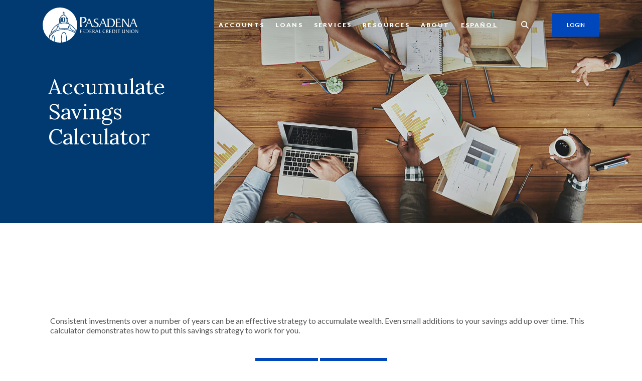

--- FILE ---
content_type: text/html; charset=utf-8
request_url: https://www.pfcu.org/calculator/compound-savings
body_size: 7021
content:
<!DOCTYPE html><html class="no-js" lang="en"><head><meta charset="utf-8"><meta http-equiv="X-UA-Compatible" content="IE=edge,chrome=1"><title>
      Compound Savings Calculator | Investment Services | Pasadena FCU
    </title><!-- Base styling, can be safely removed if overrides styles provided elsewhere-->
            
            <style type="text/css">
                    body, table, td, th, ul, ol, dd, dl, p, br, h1, dt { font-family: helvetica, arial, sans-serif; font-size: 100%; }
            </style>
            

            <link type="text/css" rel="StyleSheet" href="/assets/calculators/KJE.css">
        <meta name="description" content="Consistent investments over the years can be a great strategy to accumulate wealth. Try Pasadena Federal Credit Union's compound savings calculator today."><meta name="keywords" content=""><meta name="viewport" content="width=device-width,initial-scale=1"><meta name="apple-mobile-web-app-title" content="Pasadena Federal Credit Union"><link rel="stylesheet" href="/assets/css/main.min.css?v=1754421091086"><script src="https://ajax.googleapis.com/ajax/libs/webfont/1.6.26/webfont.js"></script><script>WebFont.load({google:{families:["Lato:400,400i,600,600i,700,700i,900,900i","Lora:400,400i,500,500i,600,600i,700,700i"]}})</script>
            <link type="text/css" rel="StyleSheet" href="/assets/css/KJESiteSpecific.css">
        
          <!-- Meta Pixel Code -->
<script>
!function(f,b,e,v,n,t,s)
{if(f.fbq)return;n=f.fbq=function(){n.callMethod?
n.callMethod.apply(n,arguments):n.queue.push(arguments)};
if(!f._fbq)f._fbq=n;n.push=n;n.loaded=!0;n.version='2.0';
n.queue=[];t=b.createElement(e);t.async=!0;
t.src=v;s=b.getElementsByTagName(e)[0];
s.parentNode.insertBefore(t,s)}(window, document,'script',
'https://connect.facebook.net/en_US/fbevents.js');
fbq('init', '715525406214315');
fbq('track', 'PageView');
</script>
<noscript><img height="1" width="1" style="display:none"
src="https://www.facebook.com/tr?id=715525406214315&ev=PageView&noscript=1"
/></noscript>
<!-- End Meta Pixel Code -->

<script async src="https://api.glia.com/salemove_integration.js"></script>

<!-- Google Tag Manager -->
<script>(function(w,d,s,l,i){w[l]=w[l]||[];w[l].push({'gtm.start':
new Date().getTime(),event:'gtm.js'});var f=d.getElementsByTagName(s)[0],
j=d.createElement(s),dl=l!='dataLayer'?'&l='+l:'';j.async=true;j.src=
'https://www.googletagmanager.com/gtm.js?id='+i+dl;f.parentNode.insertBefore(j,f);
})(window,document,'script','dataLayer','GTM-MVMGDH5D');</script>
<!-- End Google Tag Manager --></head><body class="subpage calculator-indiv marigold"><div role="navigation"><div class="hidden-compliance" id="complianceMenu"><ul class="list-unstyled"><li><a href="/">Home</a></li><li><a href="#main">Skip to main content</a></li><li><a href="#footer">Skip to footer</a></li></ul></div><a class="hidden-compliance external" href="http://get.adobe.com/reader/" title="External link to download Acrobat Reader">Download Acrobat Reader 5.0 or higher to view .pdf files.</a></div><noscript><iframe src="https://www.googletagmanager.com/ns.html?id=GTM-N9L95TG " height="0" width="0" style="display:none;visibility:hidden"></iframe></noscript><div class="master-container"><header class="header header--var1 marigold"><div class="container"><div class="header-inner d-flex flex-wrap flex-md-nowrap align-items-center"><div class="header__logo"><span class="sr-only">Pasadena Federal Credit Union</span> <a href="/" class="logo" title="Pasadena Federal Credit Union, Pasadena, CA"><span class="logotype"><span class="white-logo"><img src="/assets/img/pasadena-federal-credit-union-logo-white.svg" alt="Pasadena Federal Credit Union"> </span><span class="color-logo"><img src="/assets/img/pasadena-federal-credit-union-logo.svg" alt="Pasadena Federal Credit Union"></span></span></a></div><nav class="navbar marigold" aria-label="Primary"><div class="navbar-header"><button type="button" class="navbar-toggle collapsed"><span class="sr-only">Toggle navigation</span> <span class="menu-icon"><span class="menu-bar"></span> <span class="menu-bar"></span> <span class="menu-bar"></span> </span><span class="menu-text">Menu</span></button></div><div class="collapse navbar-collapse" id="navbar-collapse"><div class="navbar-close_container d-block d-lg-none text-right pt-3 pr-3 pb-2"><button type="button" class="navbar-close"><span class="icon icon-close" aria-hidden="true"></span><span class="sr-only">Close Menu</span></button></div><ul class="banno-menu menu-c8c29c60-bc21-11e8-9d3c-0242baa499bc">
                       <li class="dropdown menu-category">
        <span role="button" aria-expanded="false" class="category-item" tabindex="0">Accounts</span>
        <ul class="dropdown-menu">
            <li class="menu-internal">
        <a href="/accounts/savings-accounts">Savings Accounts</a>
        
      </li><li class="menu-internal">
        <a href="/accounts/checking-accounts">Checking Accounts</a>
        
      </li><li class="menu-internal">
        <a href="/accounts/youth-accounts">Youth Accounts</a>
        
      </li><li class="menu-internal">
        <a href="/accounts/money-market-accounts">Money Market Accounts</a>
        
      </li><li class="menu-internal">
        <a href="/accounts/iras">IRAs</a>
        
      </li><li class="menu-internal">
        <a href="/accounts/certificates">Certificates</a>
        
      </li><li class="menu-internal">
        <a href="/accounts/savings-and-checking-rates">Savings & Checking Rates</a>
        
      </li><li class="menu-internal">
        <a href="/accounts/certificate-and-ira-rates">Certificate & IRA Rates</a>
        
      </li>
          </ul>
      </li><li class="dropdown menu-category">
        <span role="button" aria-expanded="false" class="category-item" tabindex="0">Loans</span>
        <ul class="dropdown-menu">
            <li class="dropdown menu-group">
        <span role="button" aria-expanded="false" class="group-item" tabindex="0">Credit Cards</span>
        <ul class="dropdown-menu">
            <li class="menu-internal">
        <a href="/loans/credit-cards">Credit Cards</a>
        
      </li><li class="menu-internal">
        <a href="/accounts/mastercard-at-pfcu">Mastercard at PFCU</a>
        
      </li><li class="menu-internal">
        <a href="/loans/access-my-credit-card-info">Access My Credit Card Info</a>
        
      </li><li class="menu-external">
        <a href="https://www.pfcu.org/assets/files/89a2yGyZ" target="_blank">Credit Card Rates</a>
        
      </li>
          </ul>
      </li><li class="dropdown menu-group">
        <span role="button" aria-expanded="false" class="group-item" tabindex="0">Vehicle Loans</span>
        <ul class="dropdown-menu">
            <li class="menu-internal">
        <a href="/loans/auto-and-motorcycle-loans">Auto & Motorcycle Loans</a>
        
      </li><li class="menu-internal">
        <a href="/loans/recreational-vehicle-loans">Recreational Vehicle Loans</a>
        
      </li><li class="menu-internal">
        <a href="/loans/vehicle-loan-rates">Vehicle Loan Rates</a>
        
      </li><li class="menu-internal">
        <a href="/loans/auto-buying-service">Auto-Buying Service</a>
        
      </li><li class="menu-internal">
        <a href="/loans/guaranteed-asset-protection-gap">Guaranteed Asset Protection (GAP)</a>
        
      </li><li class="menu-internal">
        <a href="/loans/mechanical-breakdown-protection-mbp">Mechanical Breakdown Protection (MBP)</a>
        
      </li><li class="menu-external">
        <a href="https://www.carfaxbig.com/affiliate/landing.cfx?id=PasadenaFederalCreditUnion" target="_blank">Carfax Member Discount</a>
        
      </li>
          </ul>
      </li><li class="dropdown menu-group">
        <span role="button" aria-expanded="false" class="group-item" tabindex="0">Signature Loans</span>
        <ul class="dropdown-menu">
            <li class="menu-internal">
        <a href="/loans/signature-loans-and-lines-of-credit">Signature Loans & Lines of Credit</a>
        
      </li><li class="menu-internal">
        <a href="/loans/signature-loan-rates">Signature Loan Rates</a>
        
      </li><li class="menu-internal">
        <a href="/loans/share-secured-loans">Share Secured Loans</a>
        
      </li>
          </ul>
      </li><li class="dropdown menu-group">
        <span role="button" aria-expanded="false" class="group-item" tabindex="0">Home Loans</span>
        <ul class="dropdown-menu">
            <li class="menu-internal">
        <a href="/loans/home-equity-loans-and-lines">Home Equity Loans & Lines</a>
        
      </li><li class="menu-internal">
        <a href="/loans/mortgage-loans">Mortgage Loans</a>
        
      </li><li class="menu-internal">
        <a href="/accessory-dwelling-unit-adu-loans">Accessory Dwelling Unit (ADU) Loans</a>
        
      </li>
          </ul>
      </li>
          </ul>
      </li><li class="dropdown menu-category">
        <span role="button" aria-expanded="false" class="category-item" tabindex="0">Services</span>
        <ul class="dropdown-menu">
            <li class="dropdown menu-group">
        <span role="button" aria-expanded="false" class="group-item" tabindex="0">Digital Services</span>
        <ul class="dropdown-menu">
            <li class="menu-internal">
        <a href="/services/online-banking">Online Banking</a>
        
      </li><li class="menu-internal">
        <a href="/services/mobile-app">Mobile App</a>
        
      </li><li class="menu-internal">
        <a href="/services/glia-remote-banking">Glia Remote Support</a>
        
      </li><li class="menu-internal">
        <a href="/services/telephone-teller">Telephone Teller</a>
        
      </li><li class="menu-internal">
        <a href="/services/direct-deposit-and-payroll-deduction">Direct Deposit & Payroll Deduction</a>
        
      </li><li class="menu-internal">
        <a href="/services/estatements">eStatements</a>
        
      </li><li class="menu-internal">
        <a href="/services/zelle">Zelle</a>
        
      </li><li class="menu-internal">
        <a href="/services/bloomplus">Bloom+</a>
        
      </li>
          </ul>
      </li><li class="dropdown menu-group">
        <span role="button" aria-expanded="false" class="group-item" tabindex="0">Insurance & Planning</span>
        <ul class="dropdown-menu">
            <li class="menu-internal">
        <a href="/services/retirement-and-investment-services">Retirement & Investment Services</a>
        
      </li><li class="menu-internal">
        <a href="/services/trust-and-estate-planning">Trust & Estate Planning</a>
        
      </li><li class="menu-internal">
        <a href="/services/trustage-insurance">TruStage Insurance</a>
        
      </li>
          </ul>
      </li>
          </ul>
      </li><li class="dropdown menu-category">
        <span role="button" aria-expanded="false" class="category-item" tabindex="0">Resources</span>
        <ul class="dropdown-menu">
            <li class="dropdown menu-group">
        <span role="button" aria-expanded="false" class="group-item" tabindex="0">News Center</span>
        <ul class="dropdown-menu">
            <li class="menu-internal">
        <a href="/resources/news-and-blog">News & Blog</a>
        
      </li><li class="menu-internal">
        <a href="/eaton-fire-resources">Eaton Fire Resources</a>
        
      </li><li class="menu-internal">
        <a href="/resources/quarterly-newsletters">Quarterly Newsletters</a>
        
      </li><li class="menu-internal">
        <a href="/resources/annual-reports">Annual Reports</a>
        
      </li>
          </ul>
      </li><li class="dropdown menu-group">
        <span role="button" aria-expanded="false" class="group-item" tabindex="0">Community</span>
        <ul class="dropdown-menu">
            <li class="menu-internal">
        <a href="/community-outreach">Community Outreach</a>
        
      </li><li class="menu-internal">
        <a href="/juntos-avanzamos">Juntos Avanzamos</a>
        
      </li>
          </ul>
      </li><li class="dropdown menu-group">
        <span role="button" aria-expanded="false" class="group-item" tabindex="0">Self Service</span>
        <ul class="dropdown-menu">
            <li class="menu-internal">
        <a href="/resources/financial-education-center">Financial Education Center</a>
        
      </li><li class="menu-internal">
        <a href="/resources/forms--disclosures">Forms & Disclosures</a>
        
      </li><li class="menu-internal">
        <a href="/financial-calculators">Calculators</a>
        
      </li><li class="menu-internal">
        <a href="/resources/insured-deposits">Insured Deposits</a>
        
      </li><li class="menu-internal">
        <a href="/safety-and-security">Safety and Security</a>
        
      </li><li class="menu-internal">
        <a href="/resources/teaching-kids-about-money">Teaching Kids About Money</a>
        
      </li>
          </ul>
      </li>
          </ul>
      </li><li class="dropdown menu-category">
        <span role="button" aria-expanded="false" class="category-item" tabindex="0">About</span>
        <ul class="dropdown-menu">
            <li class="menu-internal">
        <a href="/about/how-to-join">How to Join</a>
        
      </li><li class="menu-internal">
        <a href="/about/locations-and-hours">Locations & Hours</a>
        
      </li><li class="menu-internal">
        <a href="/holiday-schedule">Holiday Schedule</a>
        
      </li><li class="menu-internal">
        <a href="/about/our-history-and-mission">Our History & Mission</a>
        
      </li><li class="menu-internal">
        <a href="/about/careers">Careers</a>
        
      </li><li class="menu-internal">
        <a href="/about/contact-us">Contact Us</a>
        
      </li>
          </ul>
      </li><li class="menu-internal">
        <a href="/accesibilidad-en-espanol">Español</a>
        
      </li>
                     </ul></div></nav> <button type="button" data-target="#toggleSearch" class="search__toggle sidebar-toggle" aria-label="SearchClose"><span class="search__toggle-open"><span class="icon icon-magnifying-glass" aria-hidden="true"></span><span class="toggle-text open-text">Search</span> </span><span class="search__toggle-close"><span class="icon icon-close" aria-hidden="true"></span><span class="close-text toggle-text">Close</span></span></button> <button type="button" data-target="#toggleLogin" class="olb__toggle btn sidebar-toggle"><span class="icon icon-lock" aria-hidden="true"></span><span class="olb__toggle-open">Login</span><span class="olb__toggle-close">Close</span></button></div></div></header><div class="olb sidebar marigold" id="toggleLogin"><div class="sidebar-close_container text-right pt-3 pr-3 mb-3 mb-md-5 mb-lg-5"><button type="button" class="sidebar-close olb-close" data-target=".olb__toggle"><span class="icon icon-close" aria-hidden="true"></span> <span class="sr-only">Close Online Banking</span></button></div><div class="sidebar__inner"><div class="olb__welcome-header mb-3"><div class="olb-welcome">Welcome back!</div><div class="olb-more">Log in to your account.</div></div><div class="embed-responsive embed-responsive-1by1"><iframe style="display:block;width:100%;height:100%;border:none" frameborder="0" scrolling="no" src="https://online.pfcu.org/auth/signin/tethered"></iframe></div></div></div> <div class="search sidebar marigold" id="toggleSearch"><div class="sidebar-close_container text-right pt-3 pr-3 mb-3 mb-md-5 mb-lg-7"><button type="button" class="sidebar-close search-close" data-target=".search__toggle"><span class="icon icon-close" aria-hidden="true"></span> <span class="sr-only">Close Search</span></button></div><div class="sidebar__inner"><div class="search__title pb-3 h2">What can we help you find?</div><form method="GET" action="/search" data-parsley-validate="" class="parsley-absolute"><div class="form-group"><label for="siteSearch" class="">Search</label><div class="relative"><input name="q" id="siteSearch" class="form-control" type="text" data-parsley-required="true" data-parsley-errors-container="#search-error"> <button type="submit" class="search-submit"><span class="icon icon-magnifying-glass" aria-hidden="true"></span><span class="sr-only">Start Site Search</span></button></div><div id="search-error" class="parsley-errors" role="alert" aria-atomic="true"></div></div></form></div></div><div id="main" tabindex="-1" role="main"><div class="hero__subpage position-relative marigold"><div class="hero__subpage-image"><div data-content-block="subpageBannerImage" data-content="content" data-editable="editable" class="content"> <div><img alt="Top-down view of a meeting desk with various papers and technology on top" src="/assets/files/L2jDYIgK/header-meetingtable_1050x445.jpg" image-id="L2jDYIgK"></div> </div></div><div class="hero__subpage-content"><div class="container"><div class="fakerow"><div class="col-resize"><div class="page-title h1">Accumulate Savings Calculator</div></div></div></div></div></div><div class="subpage__content"><div class="container"><div class="row"><div class="col-12">
<a href="#KJEMainContent" class="KJEAccessibleSkip">[Skip to Content]</a>   
<div class="KJEWrapper">
    <div class="KJEWidthConstraint">

        

        

        

        <h1 class="KJEFontTitle">Compound Savings Calculator</h1>
<a id="KJEMainContent" title="page content"></a>

<div id="KJECalculatorDescID">Consistent investments over a number of years can be an effective strategy to accumulate wealth. Even small additions to your savings add up over time. This calculator demonstrates how to put this savings strategy to work for you.</div>

<noscript><div class="KJECenterText"><div id="KJENoJavaScript" class="KJENoJavaScript">JavaScript is required for this calculator.  If you are using Internet Explorer, you may need to select to 'Allow Blocked Content' to view this calculator.<p>For more information about these financial calculators please visit: <a href="https://www.dinkytown.net">Dinkytown.net</a> Financial Calculators from KJE Computer Solutions, Inc.</p></div></div></noscript>


<div id="KJEAllContent"></div><!--
  Financial Calculators, &copy;1998-2022 KJE Computer Solutions, Inc.
  For more information please see:
  <A HREF="https://www.dinkytown.net">https://www.dinkytown.net</A>
 -->
  




        <br>
        <hr class="KJEFooterLine">
        <div class="KJECenterText"><p class="KJEFooter">Information and interactive calculators are made available to you only as self-help tools for your independent use and are not intended to provide investment or tax advice. We cannot and do not guarantee their applicability or accuracy in regards to your individual circumstances. All examples are hypothetical and are for illustrative purposes. We encourage you to seek personalized advice from qualified professionals regarding all personal finance issues. </p></div>
    </div>
</div>
</div></div></div></div></div><footer class="footer footer--var1 text-white relative pt-5 pb-7 pt-md-8 pb-md-3 marigold" id="footer" tabindex="-1"><div class="backToTop__container"><div class="container"><button type="button" id="scrollTop"><span class="sr-only">Back to the top</span></button></div></div><div class="footer__top"><div class="container"><div class="row justify-content-center justify-content-lg-start"><div class="col-lg-3"><div class="footer__logo text-center text-lg-left"><span class="d-inline-block"><span class="sr-only">Pasadena Federal Credit Union</span> <a href="/" class="logo logo-white text-center text-lg-left" title="Pasadena Federal Credit Union, Pasadena, CA"><span class="logotype d-inline-block"><img src="/assets/img/pasadena-federal-credit-union-logo-white.svg" alt="Pasadena Federal Credit Union"></span></a></span></div><nav class="remove-menu footer__social" aria-label="Social Media links"><ul class="banno-menu menu-320ca050-85c2-11eb-b2ef-0242be4c0ce0">
                       <li class="menu-external">
        <a href="https://www.facebook.com/pasadena.fcu/">Facebook</a>
        
      </li><li class="menu-external">
        <a href="https://www.instagram.com/pasadena.fcu">Instagram</a>
        
      </li><li class="menu-external">
        <a href="https://www.linkedin.com/company/pasadena-federal-credit-union">LinkedIn</a>
        
      </li>
                     </ul></nav><div class="omnibrowse-wrapper"><button class="mt-2 omnibrowse-code-button btn btn-primary" onclick="document.body.appendChild(document.createElement(&quot;sm-visitor-code&quot;))">Get CoBrowsing Code</button></div></div><div class="footer__link-container"><div class="footer__links remove-footer-menu"><nav class="remove-menu" aria-label="Footer"><ul class="banno-menu menu-acda9b40-fffc-11e9-ad7a-024217a77d6b">
                       <li class="dropdown menu-group">
        <span role="button" aria-expanded="false" class="group-item" tabindex="0">Pasadena FCU</span>
        <ul class="dropdown-menu">
            <li class="menu-group">
        <span role="button" aria-expanded="false" class="group-item" tabindex="0">ABA Routing #322280728</span>
        
      </li><li class="menu-group">
        <span role="button" aria-expanded="false" class="group-item" tabindex="0">(800) 445-PFCU (7328)</span>
        
      </li><li class="menu-group">
        <span role="button" aria-expanded="false" class="group-item" tabindex="0">(626) 441-4732 Fax</span>
        
      </li><li class="menu-group">
        <span role="button" aria-expanded="false" class="group-item" tabindex="0">pfcu@pfcu.org</span>
        
      </li>
          </ul>
      </li><li class="dropdown menu-group">
        <span role="button" aria-expanded="false" class="group-item" tabindex="0">Mailing address</span>
        <ul class="dropdown-menu">
            <li class="menu-group">
        <span role="button" aria-expanded="false" class="group-item" tabindex="0">PO Box 7132</span>
        
      </li><li class="menu-group">
        <span role="button" aria-expanded="false" class="group-item" tabindex="0">Pasadena, CA 91109-7132</span>
        
      </li>
          </ul>
      </li><li class="dropdown menu-group">
        <span role="button" aria-expanded="false" class="group-item" tabindex="0">Overnight address</span>
        <ul class="dropdown-menu">
            <li class="menu-group">
        <span role="button" aria-expanded="false" class="group-item" tabindex="0">100 W Walnut St., 8th Fl., </span>
        
      </li><li class="menu-group">
        <span role="button" aria-expanded="false" class="group-item" tabindex="0">Pasadena, CA 91124</span>
        
      </li>
          </ul>
      </li><li class="dropdown menu-group">
        <span role="button" aria-expanded="false" class="group-item" tabindex="0">Legal</span>
        <ul class="dropdown-menu">
            <li class="menu-internal">
        <a href="/privacy-policy">Privacy Policy</a>
        
      </li><li class="menu-external">
        <a href="https://www.nmlsconsumeraccess.org" target="_blank">NMLS Consumer Access</a>
        
      </li>
          </ul>
      </li><li class="dropdown menu-group">
        <span role="button" aria-expanded="false" class="group-item" tabindex="0">Rates</span>
        <ul class="dropdown-menu">
            <li class="menu-internal">
        <a href="/accounts/savings-and-checking-rates">Savings & Checking Rates</a>
        
      </li><li class="menu-internal">
        <a href="/accounts/certificate-and-ira-rates">Certificate & IRA Rates</a>
        
      </li><li class="menu-internal">
        <a href="/loans/vehicle-loan-rates">Vehicle Loan Rates</a>
        
      </li><li class="menu-external">
        <a href="https://www.pfcu.org/assets/files/89a2yGyZ" target="_blank">Credit Card Rates</a>
        
      </li><li class="menu-internal">
        <a href="/loans/signature-loan-rates">Signature Loan Rates</a>
        
      </li><li class="menu-internal">
        <a href="/loans/home-equity-loans-and-lines">Home Equity Loan Rates</a>
        
      </li>
          </ul>
      </li><li class="dropdown menu-group">
        <span role="button" aria-expanded="false" class="group-item" tabindex="0">Quick Links</span>
        <ul class="dropdown-menu">
            <li class="menu-internal">
        <a href="/about/contact-us">Contact Us</a>
        
      </li><li class="menu-internal">
        <a href="/about/locations-and-hours">Locations & Hours</a>
        
      </li><li class="menu-internal">
        <a href="/about/how-to-join">How to Join</a>
        
      </li><li class="menu-external">
        <a href="https://pfcu.myori.com/app/ola/ola-consumer-loan-type" target="_blank">Apply for a Loan</a>
        
      </li><li class="menu-internal">
        <a href="/about/careers">Careers</a>
        
      </li><li class="menu-internal">
        <a href="/resources/forms--disclosures">Forms & Disclosures</a>
        
      </li>
          </ul>
      </li>
                     </ul></nav></div></div></div></div></div><div class="footer__bottom"><div class="container"><div class="footer__bottom d-xl-flex justify-content-between align-items-end"><div class="footer__mini-menu d-md-flex align-items-center justify-content-center justify-content-xl-start text-center text-md-left mt-5 mt-md-2 mt-xl-0"><nav class="remove-menu footer__secondaryLinks" aria-label="Secondary footer links"><ul class="banno-menu menu-45748830-165c-11ec-a5c7-02425bd17027">
                       <li class="menu-internal">
        <a href="/sitemap">Sitemap</a>
        
      </li>
                     </ul></nav></div><div class="footer__copyright d-md-flex justify-content-center text-center text-md-right mt-5 mt-md-2 mt-xl-0 ml-0 ml-xl-4"><div class="copytext">© <span class="copy-date"></span> Pasadena Federal Credit Union</div><div class="ncua"><a href="https://www.ncua.gov/"><span class="icon icon-ncua" aria-hidden="true"></span><span class="sr-only">NCUA</span></a></div><div class="ehl"><span class="icon icon-ehl" aria-hidden="true"></span><a href="https://www.hud.gov">Equal Housing Lender</a></div> <div id="sentinel-badge" data-theme="dark">
        
        
        <script src="https://banno.com/a/monitor/api/badge/badge.min.js" async="async"></script>
      </div></div></div></div></div></footer></div><script src="/assets/js/jquery.min.js"></script><script defer="defer" src="/assets/js/script.min.js?v=1754421091077"></script> <div class="sidebar-overlay"></div><script src="/assets/target/disclaimers.js?bh=4a50e7" id="disclaimerscript" defer="defer" proceed="Proceed" cancel="Cancel"></script><script nomodule="nomodule" type="text/javascript">
            
    function ieWarning() {
      document.body.setAttribute("style", "padding-bottom: 120px;");
      var warning = document.createElement("section");
      warning.setAttribute("class", "ie-disclaimer");
      warning.setAttribute("style", "background-color: #000; color:#fff; padding: 10px 40px; position: fixed; bottom: 0; z-index: 1040; height: 120px;");
      warning.setAttribute("aria-label", "Important notice regarding browser support");
      var warningContent = 'Please note: As of February 15, 2022, this website will no longer function with this browser' +
      ' version. This website was built to support the use of modern browsers. The browser that you are currently using' +
      ' is no longer fully supported by Microsoft and is not considered a modern browser. To use this site, please open' +
      ' in a modern browser like Google Chrome, Firefox, Safari, or a currently supported version of Microsoft Edge.';
      warning.innerHTML = warningContent;
      var firstElement = document.body.children[0];
      document.body.insertBefore(warning, firstElement);
    }
    window.addEventListener("load", ieWarning);
  
          </script><!--[if lt IE 9]>
              <script SRC="/assets/calculators/excanvas.js"></script>
            <![endif]-->
            

            <script type="text/javascript" src="/assets/calculators/KJE.js"></script>
            <script type="text/javascript" src="/assets/js/KJESiteSpecific.js"></script>
        
  <script type="text/javascript" src="/assets/calculators/CompoundSavings.js"></script><script type="text/javascript" src="/assets/calculators/CompoundSavingsParams.js"></script>

          <!-- Google Tag Manager (noscript) -->
<noscript><iframe src="https://www.googletagmanager.com/ns.html?id=GTM-MVMGDH5D"
height="0" width="0" style="display:none;visibility:hidden"></iframe></noscript>
<!-- End Google Tag Manager (noscript) -->

<script>
  (function() {
    var s = document.createElement('script');
    var h = document.querySelector('head') || document.body;
    s.src = 'https://acsbapp.com/apps/app/dist/js/app.js';
    s.async = true;
    s.onload = function() {
      acsbJS.init({
        statementLink: '/accessibility-feedback',
        footerHtml: 'Powered By Jack Henry&#x2122;',
        hideMobile: false,
        hideTrigger: false,
        disableBgProcess: false,
        language: 'en',
        position: 'left',
        leadColor: '#146ff8',
        triggerColor: '#146ff8',
        triggerRadius: '50%',
        triggerPositionX: 'left',
        triggerPositionY: 'center',
        triggerIcon: 'people',
        triggerSize: 'medium',
        triggerOffsetX: 20,
        triggerOffsetY: 20,
        mobile: {
          triggerSize: 'small',
          triggerPositionX: 'left',
          triggerPositionY: 'center',
          triggerOffsetX: 0,
          triggerOffsetY: 0,
          triggerRadius: '50%'
        }
      });
    };
    h.appendChild(s);
  }());
</script></body></html>

--- FILE ---
content_type: text/css
request_url: https://www.pfcu.org/assets/css/KJESiteSpecific.css
body_size: 3585
content:
body.calculator-indiv {
  font-family: "Lato" !important; }
  body.calculator-indiv table, body.calculator-indiv td, body.calculator-indiv th, body.calculator-indiv ul, body.calculator-indiv ol, body.calculator-indiv dd, body.calculator-indiv dl, body.calculator-indiv p, body.calculator-indiv br, body.calculator-indiv dt {
    font-family: "Lato" !important; }
  body.calculator-indiv h1, body.calculator-indiv .h1, body.calculator-indiv h2, body.calculator-indiv .h2, body.calculator-indiv .olb .olb-more, .olb body.calculator-indiv .olb-more, body.calculator-indiv .atm__results .atm__results-list table#locationTable thead tr td span, .atm__results .atm__results-list table#locationTable thead tr td body.calculator-indiv span, body.calculator-indiv .atm__results .atm__results-list table#locationTable thead tr th span, .atm__results .atm__results-list table#locationTable thead tr th body.calculator-indiv span, body.calculator-indiv h3, body.calculator-indiv .h3, body.calculator-indiv .sub-section .slide-inner .sub-text h2, .sub-section .slide-inner .sub-text body.calculator-indiv h2, body.calculator-indiv .sub-section .slide-inner .sub-text .h2, .sub-section .slide-inner .sub-text body.calculator-indiv .h2, body.calculator-indiv .sub-section .slide-inner .sub-text .olb .olb-more, .sub-section .slide-inner .sub-text .olb body.calculator-indiv .olb-more, body.calculator-indiv .olb .sub-section .slide-inner .sub-text .olb-more, .olb .sub-section .slide-inner .sub-text body.calculator-indiv .olb-more, body.calculator-indiv .sub-section .slide-inner .sub-text .atm__results .atm__results-list table#locationTable thead tr td span, .sub-section .slide-inner .sub-text .atm__results .atm__results-list table#locationTable thead tr td body.calculator-indiv span, body.calculator-indiv .atm__results .atm__results-list table#locationTable thead tr td .sub-section .slide-inner .sub-text span, .atm__results .atm__results-list table#locationTable thead tr td .sub-section .slide-inner .sub-text body.calculator-indiv span, body.calculator-indiv .sub-section .slide-inner .sub-text .atm__results .atm__results-list table#locationTable thead tr th span, .sub-section .slide-inner .sub-text .atm__results .atm__results-list table#locationTable thead tr th body.calculator-indiv span, body.calculator-indiv .atm__results .atm__results-list table#locationTable thead tr th .sub-section .slide-inner .sub-text span, .atm__results .atm__results-list table#locationTable thead tr th .sub-section .slide-inner .sub-text body.calculator-indiv span, body.calculator-indiv blockquote {
    font-family: "Lora" !important; }
  body.calculator-indiv .sub h1, body.calculator-indiv .card-body h1, body.calculator-indiv .cta__bar h1, body.calculator-indiv .sub-section .slide-inner .sub-text h1, .sub-section .slide-inner body.calculator-indiv .sub-text h1, body.calculator-indiv .quicklinks.cedar .slide h1, .quicklinks.cedar body.calculator-indiv .slide h1, body.calculator-indiv .subpage__sidebar-general h1, body.calculator-indiv .news__cards .card .card-body h1, .news__cards .card body.calculator-indiv .card-body h1, body.calculator-indiv div.KJEDropper h1, body.calculator-indiv div.KJEGraphDropper h1, body.calculator-indiv div.KJEDefinitions h1, body.calculator-indiv .KJEInputContainer #KJEDefinitions h1, .KJEInputContainer body.calculator-indiv #KJEDefinitions h1, body.calculator-indiv .sub .h1, body.calculator-indiv .card-body .h1, body.calculator-indiv .cta__bar .h1, body.calculator-indiv .sub-section .slide-inner .sub-text .h1, .sub-section .slide-inner body.calculator-indiv .sub-text .h1, body.calculator-indiv .quicklinks.cedar .slide .h1, .quicklinks.cedar body.calculator-indiv .slide .h1, body.calculator-indiv .subpage__sidebar-general .h1, body.calculator-indiv div.KJEDropper .h1, body.calculator-indiv div.KJEGraphDropper .h1, body.calculator-indiv div.KJEDefinitions .h1, body.calculator-indiv .KJEInputContainer #KJEDefinitions .h1, .KJEInputContainer body.calculator-indiv #KJEDefinitions .h1, body.calculator-indiv .sub h2, body.calculator-indiv .card-body h2, body.calculator-indiv .cta__bar h2, body.calculator-indiv .sub-section .slide-inner .sub-text h2, .sub-section .slide-inner body.calculator-indiv .sub-text h2, body.calculator-indiv .quicklinks.cedar .slide h2, .quicklinks.cedar body.calculator-indiv .slide h2, body.calculator-indiv .subpage__sidebar-general h2, body.calculator-indiv .news__cards .card .card-body h2, .news__cards .card body.calculator-indiv .card-body h2, body.calculator-indiv div.KJEDropper h2, body.calculator-indiv div.KJEGraphDropper h2, body.calculator-indiv div.KJEDefinitions h2, body.calculator-indiv .KJEInputContainer #KJEDefinitions h2, .KJEInputContainer body.calculator-indiv #KJEDefinitions h2, body.calculator-indiv .sub .h2, body.calculator-indiv .card-body .h2, body.calculator-indiv .cta__bar .h2, body.calculator-indiv .sub-section .slide-inner .sub-text .h2, .sub-section .slide-inner body.calculator-indiv .sub-text .h2, body.calculator-indiv .quicklinks.cedar .slide .h2, .quicklinks.cedar body.calculator-indiv .slide .h2, body.calculator-indiv .subpage__sidebar-general .h2, body.calculator-indiv div.KJEDropper .h2, body.calculator-indiv div.KJEGraphDropper .h2, body.calculator-indiv div.KJEDefinitions .h2, body.calculator-indiv .KJEInputContainer #KJEDefinitions .h2, .KJEInputContainer body.calculator-indiv #KJEDefinitions .h2, body.calculator-indiv .sub .olb .olb-more, .olb body.calculator-indiv .sub .olb-more, body.calculator-indiv .card-body .olb .olb-more, .olb body.calculator-indiv .card-body .olb-more, body.calculator-indiv .cta__bar .olb .olb-more, .olb body.calculator-indiv .cta__bar .olb-more, body.calculator-indiv .sub-section .slide-inner .sub-text .olb .olb-more, .olb body.calculator-indiv .sub-section .slide-inner .sub-text .olb-more, .sub-section .slide-inner body.calculator-indiv .sub-text .olb .olb-more, .olb .sub-section .slide-inner body.calculator-indiv .sub-text .olb-more, body.calculator-indiv .quicklinks.cedar .slide .olb .olb-more, .olb body.calculator-indiv .quicklinks.cedar .slide .olb-more, .quicklinks.cedar body.calculator-indiv .slide .olb .olb-more, .olb .quicklinks.cedar body.calculator-indiv .slide .olb-more, body.calculator-indiv .subpage__sidebar-general .olb .olb-more, .olb body.calculator-indiv .subpage__sidebar-general .olb-more, body.calculator-indiv div.KJEDropper .olb .olb-more, .olb body.calculator-indiv div.KJEDropper .olb-more, body.calculator-indiv div.KJEGraphDropper .olb .olb-more, .olb body.calculator-indiv div.KJEGraphDropper .olb-more, body.calculator-indiv div.KJEDefinitions .olb .olb-more, .olb body.calculator-indiv div.KJEDefinitions .olb-more, body.calculator-indiv .KJEInputContainer #KJEDefinitions .olb .olb-more, .olb body.calculator-indiv .KJEInputContainer #KJEDefinitions .olb-more, .KJEInputContainer body.calculator-indiv #KJEDefinitions .olb .olb-more, .olb .KJEInputContainer body.calculator-indiv #KJEDefinitions .olb-more, body.calculator-indiv .sub .atm__results .atm__results-list table#locationTable thead tr td span, .atm__results .atm__results-list table#locationTable thead tr td body.calculator-indiv .sub span, body.calculator-indiv .card-body .atm__results .atm__results-list table#locationTable thead tr td span, .atm__results .atm__results-list table#locationTable thead tr td body.calculator-indiv .card-body span, body.calculator-indiv .cta__bar .atm__results .atm__results-list table#locationTable thead tr td span, .atm__results .atm__results-list table#locationTable thead tr td body.calculator-indiv .cta__bar span, body.calculator-indiv .sub-section .slide-inner .sub-text .atm__results .atm__results-list table#locationTable thead tr td span, .atm__results .atm__results-list table#locationTable thead tr td body.calculator-indiv .sub-section .slide-inner .sub-text span, .sub-section .slide-inner body.calculator-indiv .sub-text .atm__results .atm__results-list table#locationTable thead tr td span, .atm__results .atm__results-list table#locationTable thead tr td .sub-section .slide-inner body.calculator-indiv .sub-text span, body.calculator-indiv .quicklinks.cedar .slide .atm__results .atm__results-list table#locationTable thead tr td span, .atm__results .atm__results-list table#locationTable thead tr td body.calculator-indiv .quicklinks.cedar .slide span, .quicklinks.cedar body.calculator-indiv .slide .atm__results .atm__results-list table#locationTable thead tr td span, .atm__results .atm__results-list table#locationTable thead tr td .quicklinks.cedar body.calculator-indiv .slide span, body.calculator-indiv .subpage__sidebar-general .atm__results .atm__results-list table#locationTable thead tr td span, .atm__results .atm__results-list table#locationTable thead tr td body.calculator-indiv .subpage__sidebar-general span, body.calculator-indiv div.KJEDropper .atm__results .atm__results-list table#locationTable thead tr td span, .atm__results .atm__results-list table#locationTable thead tr td body.calculator-indiv div.KJEDropper span, body.calculator-indiv div.KJEGraphDropper .atm__results .atm__results-list table#locationTable thead tr td span, .atm__results .atm__results-list table#locationTable thead tr td body.calculator-indiv div.KJEGraphDropper span, body.calculator-indiv div.KJEDefinitions .atm__results .atm__results-list table#locationTable thead tr td span, .atm__results .atm__results-list table#locationTable thead tr td body.calculator-indiv div.KJEDefinitions span, body.calculator-indiv .KJEInputContainer #KJEDefinitions .atm__results .atm__results-list table#locationTable thead tr td span, .atm__results .atm__results-list table#locationTable thead tr td body.calculator-indiv .KJEInputContainer #KJEDefinitions span, .KJEInputContainer body.calculator-indiv #KJEDefinitions .atm__results .atm__results-list table#locationTable thead tr td span, .atm__results .atm__results-list table#locationTable thead tr td .KJEInputContainer body.calculator-indiv #KJEDefinitions span, body.calculator-indiv .sub .atm__results .atm__results-list table#locationTable thead tr th span, .atm__results .atm__results-list table#locationTable thead tr th body.calculator-indiv .sub span, body.calculator-indiv .card-body .atm__results .atm__results-list table#locationTable thead tr th span, .atm__results .atm__results-list table#locationTable thead tr th body.calculator-indiv .card-body span, body.calculator-indiv .cta__bar .atm__results .atm__results-list table#locationTable thead tr th span, .atm__results .atm__results-list table#locationTable thead tr th body.calculator-indiv .cta__bar span, body.calculator-indiv .sub-section .slide-inner .sub-text .atm__results .atm__results-list table#locationTable thead tr th span, .atm__results .atm__results-list table#locationTable thead tr th body.calculator-indiv .sub-section .slide-inner .sub-text span, .sub-section .slide-inner body.calculator-indiv .sub-text .atm__results .atm__results-list table#locationTable thead tr th span, .atm__results .atm__results-list table#locationTable thead tr th .sub-section .slide-inner body.calculator-indiv .sub-text span, body.calculator-indiv .quicklinks.cedar .slide .atm__results .atm__results-list table#locationTable thead tr th span, .atm__results .atm__results-list table#locationTable thead tr th body.calculator-indiv .quicklinks.cedar .slide span, .quicklinks.cedar body.calculator-indiv .slide .atm__results .atm__results-list table#locationTable thead tr th span, .atm__results .atm__results-list table#locationTable thead tr th .quicklinks.cedar body.calculator-indiv .slide span, body.calculator-indiv .subpage__sidebar-general .atm__results .atm__results-list table#locationTable thead tr th span, .atm__results .atm__results-list table#locationTable thead tr th body.calculator-indiv .subpage__sidebar-general span, body.calculator-indiv div.KJEDropper .atm__results .atm__results-list table#locationTable thead tr th span, .atm__results .atm__results-list table#locationTable thead tr th body.calculator-indiv div.KJEDropper span, body.calculator-indiv div.KJEGraphDropper .atm__results .atm__results-list table#locationTable thead tr th span, .atm__results .atm__results-list table#locationTable thead tr th body.calculator-indiv div.KJEGraphDropper span, body.calculator-indiv div.KJEDefinitions .atm__results .atm__results-list table#locationTable thead tr th span, .atm__results .atm__results-list table#locationTable thead tr th body.calculator-indiv div.KJEDefinitions span, body.calculator-indiv .KJEInputContainer #KJEDefinitions .atm__results .atm__results-list table#locationTable thead tr th span, .atm__results .atm__results-list table#locationTable thead tr th body.calculator-indiv .KJEInputContainer #KJEDefinitions span, .KJEInputContainer body.calculator-indiv #KJEDefinitions .atm__results .atm__results-list table#locationTable thead tr th span, .atm__results .atm__results-list table#locationTable thead tr th .KJEInputContainer body.calculator-indiv #KJEDefinitions span, body.calculator-indiv .sub h3, body.calculator-indiv .card-body h3, body.calculator-indiv .cta__bar h3, body.calculator-indiv .sub-section .slide-inner .sub-text h3, .sub-section .slide-inner body.calculator-indiv .sub-text h3, body.calculator-indiv .quicklinks.cedar .slide h3, .quicklinks.cedar body.calculator-indiv .slide h3, body.calculator-indiv .subpage__sidebar-general h3, body.calculator-indiv .news__cards .card .card-body h3, .news__cards .card body.calculator-indiv .card-body h3, body.calculator-indiv div.KJEDropper h3, body.calculator-indiv div.KJEGraphDropper h3, body.calculator-indiv div.KJEDefinitions h3, body.calculator-indiv .KJEInputContainer #KJEDefinitions h3, .KJEInputContainer body.calculator-indiv #KJEDefinitions h3, body.calculator-indiv .sub .h3, body.calculator-indiv .card-body .h3, body.calculator-indiv .subpage-accordions .card-body .h3, .subpage-accordions body.calculator-indiv .card-body .h3, body.calculator-indiv .cta__bar .h3, body.calculator-indiv .sub-section .slide-inner .sub-text .h3, .sub-section .slide-inner body.calculator-indiv .sub-text .h3, body.calculator-indiv .quicklinks.cedar .slide .h3, .quicklinks.cedar body.calculator-indiv .slide .h3, body.calculator-indiv .subpage__sidebar-general .h3, body.calculator-indiv .news__cards .card .card-body .h3, .news__cards .card body.calculator-indiv .card-body .h3, body.calculator-indiv div.KJEDropper .h3, body.calculator-indiv div.KJEGraphDropper .h3, body.calculator-indiv div.KJEDefinitions .h3, body.calculator-indiv .KJEInputContainer #KJEDefinitions .h3, .KJEInputContainer body.calculator-indiv #KJEDefinitions .h3, body.calculator-indiv .sub .sub-section .slide-inner .sub-text h2, .sub-section .slide-inner .sub-text body.calculator-indiv .sub h2, body.calculator-indiv .card-body .sub-section .slide-inner .sub-text h2, .sub-section .slide-inner .sub-text body.calculator-indiv .card-body h2, body.calculator-indiv .subpage-accordions .card-body .sub-section .slide-inner .sub-text h2, .sub-section .slide-inner .sub-text body.calculator-indiv .subpage-accordions .card-body h2, .subpage-accordions body.calculator-indiv .card-body .sub-section .slide-inner .sub-text h2, .sub-section .slide-inner .sub-text .subpage-accordions body.calculator-indiv .card-body h2, body.calculator-indiv .cta__bar .sub-section .slide-inner .sub-text h2, .sub-section .slide-inner .sub-text body.calculator-indiv .cta__bar h2, body.calculator-indiv .sub-section .slide-inner .sub-text h2, .sub-section .slide-inner body.calculator-indiv .sub-text h2, body.calculator-indiv .quicklinks.cedar .slide .sub-section .slide-inner .sub-text h2, .sub-section .slide-inner .sub-text body.calculator-indiv .quicklinks.cedar .slide h2, .quicklinks.cedar body.calculator-indiv .slide .sub-section .slide-inner .sub-text h2, .sub-section .slide-inner .sub-text .quicklinks.cedar body.calculator-indiv .slide h2, body.calculator-indiv .subpage__sidebar-general .sub-section .slide-inner .sub-text h2, .sub-section .slide-inner .sub-text body.calculator-indiv .subpage__sidebar-general h2, body.calculator-indiv .news__cards .card .card-body .sub-section .slide-inner .sub-text h2, .sub-section .slide-inner .sub-text body.calculator-indiv .news__cards .card .card-body h2, .news__cards .card body.calculator-indiv .card-body .sub-section .slide-inner .sub-text h2, .sub-section .slide-inner .sub-text .news__cards .card body.calculator-indiv .card-body h2, body.calculator-indiv div.KJEDropper .sub-section .slide-inner .sub-text h2, .sub-section .slide-inner .sub-text body.calculator-indiv div.KJEDropper h2, body.calculator-indiv div.KJEGraphDropper .sub-section .slide-inner .sub-text h2, .sub-section .slide-inner .sub-text body.calculator-indiv div.KJEGraphDropper h2, body.calculator-indiv div.KJEDefinitions .sub-section .slide-inner .sub-text h2, .sub-section .slide-inner .sub-text body.calculator-indiv div.KJEDefinitions h2, body.calculator-indiv .KJEInputContainer #KJEDefinitions .sub-section .slide-inner .sub-text h2, .sub-section .slide-inner .sub-text body.calculator-indiv .KJEInputContainer #KJEDefinitions h2, .KJEInputContainer body.calculator-indiv #KJEDefinitions .sub-section .slide-inner .sub-text h2, .sub-section .slide-inner .sub-text .KJEInputContainer body.calculator-indiv #KJEDefinitions h2, body.calculator-indiv .sub .sub-section .slide-inner .sub-text .h2, .sub-section .slide-inner .sub-text body.calculator-indiv .sub .h2, body.calculator-indiv .card-body .sub-section .slide-inner .sub-text .h2, .sub-section .slide-inner .sub-text body.calculator-indiv .card-body .h2, body.calculator-indiv .subpage-accordions .card-body .sub-section .slide-inner .sub-text .h2, .sub-section .slide-inner .sub-text body.calculator-indiv .subpage-accordions .card-body .h2, .subpage-accordions body.calculator-indiv .card-body .sub-section .slide-inner .sub-text .h2, .sub-section .slide-inner .sub-text .subpage-accordions body.calculator-indiv .card-body .h2, body.calculator-indiv .cta__bar .sub-section .slide-inner .sub-text .h2, .sub-section .slide-inner .sub-text body.calculator-indiv .cta__bar .h2, body.calculator-indiv .sub-section .slide-inner .sub-text .h2, .sub-section .slide-inner body.calculator-indiv .sub-text .h2, body.calculator-indiv .quicklinks.cedar .slide .sub-section .slide-inner .sub-text .h2, .sub-section .slide-inner .sub-text body.calculator-indiv .quicklinks.cedar .slide .h2, .quicklinks.cedar body.calculator-indiv .slide .sub-section .slide-inner .sub-text .h2, .sub-section .slide-inner .sub-text .quicklinks.cedar body.calculator-indiv .slide .h2, body.calculator-indiv .subpage__sidebar-general .sub-section .slide-inner .sub-text .h2, .sub-section .slide-inner .sub-text body.calculator-indiv .subpage__sidebar-general .h2, body.calculator-indiv .news__cards .card .card-body .sub-section .slide-inner .sub-text .h2, .sub-section .slide-inner .sub-text body.calculator-indiv .news__cards .card .card-body .h2, .news__cards .card body.calculator-indiv .card-body .sub-section .slide-inner .sub-text .h2, .sub-section .slide-inner .sub-text .news__cards .card body.calculator-indiv .card-body .h2, body.calculator-indiv div.KJEDropper .sub-section .slide-inner .sub-text .h2, .sub-section .slide-inner .sub-text body.calculator-indiv div.KJEDropper .h2, body.calculator-indiv div.KJEGraphDropper .sub-section .slide-inner .sub-text .h2, .sub-section .slide-inner .sub-text body.calculator-indiv div.KJEGraphDropper .h2, body.calculator-indiv div.KJEDefinitions .sub-section .slide-inner .sub-text .h2, .sub-section .slide-inner .sub-text body.calculator-indiv div.KJEDefinitions .h2, body.calculator-indiv .KJEInputContainer #KJEDefinitions .sub-section .slide-inner .sub-text .h2, .sub-section .slide-inner .sub-text body.calculator-indiv .KJEInputContainer #KJEDefinitions .h2, .KJEInputContainer body.calculator-indiv #KJEDefinitions .sub-section .slide-inner .sub-text .h2, .sub-section .slide-inner .sub-text .KJEInputContainer body.calculator-indiv #KJEDefinitions .h2, body.calculator-indiv .sub .sub-section .slide-inner .sub-text .olb .olb-more, .sub-section .slide-inner .sub-text .olb body.calculator-indiv .sub .olb-more, body.calculator-indiv .card-body .sub-section .slide-inner .sub-text .olb .olb-more, .sub-section .slide-inner .sub-text .olb body.calculator-indiv .card-body .olb-more, body.calculator-indiv .subpage-accordions .card-body .sub-section .slide-inner .sub-text .olb .olb-more, .sub-section .slide-inner .sub-text .olb body.calculator-indiv .subpage-accordions .card-body .olb-more, .subpage-accordions body.calculator-indiv .card-body .sub-section .slide-inner .sub-text .olb .olb-more, .sub-section .slide-inner .sub-text .olb .subpage-accordions body.calculator-indiv .card-body .olb-more, body.calculator-indiv .cta__bar .sub-section .slide-inner .sub-text .olb .olb-more, .sub-section .slide-inner .sub-text .olb body.calculator-indiv .cta__bar .olb-more, body.calculator-indiv .sub-section .slide-inner .sub-text .olb .olb-more, .sub-section .slide-inner body.calculator-indiv .sub-text .olb .olb-more, body.calculator-indiv .quicklinks.cedar .slide .sub-section .slide-inner .sub-text .olb .olb-more, .sub-section .slide-inner .sub-text .olb body.calculator-indiv .quicklinks.cedar .slide .olb-more, .quicklinks.cedar body.calculator-indiv .slide .sub-section .slide-inner .sub-text .olb .olb-more, .sub-section .slide-inner .sub-text .olb .quicklinks.cedar body.calculator-indiv .slide .olb-more, body.calculator-indiv .subpage__sidebar-general .sub-section .slide-inner .sub-text .olb .olb-more, .sub-section .slide-inner .sub-text .olb body.calculator-indiv .subpage__sidebar-general .olb-more, body.calculator-indiv .news__cards .card .card-body .sub-section .slide-inner .sub-text .olb .olb-more, .sub-section .slide-inner .sub-text .olb body.calculator-indiv .news__cards .card .card-body .olb-more, .news__cards .card body.calculator-indiv .card-body .sub-section .slide-inner .sub-text .olb .olb-more, .sub-section .slide-inner .sub-text .olb .news__cards .card body.calculator-indiv .card-body .olb-more, body.calculator-indiv div.KJEDropper .sub-section .slide-inner .sub-text .olb .olb-more, .sub-section .slide-inner .sub-text .olb body.calculator-indiv div.KJEDropper .olb-more, body.calculator-indiv div.KJEGraphDropper .sub-section .slide-inner .sub-text .olb .olb-more, .sub-section .slide-inner .sub-text .olb body.calculator-indiv div.KJEGraphDropper .olb-more, body.calculator-indiv div.KJEDefinitions .sub-section .slide-inner .sub-text .olb .olb-more, .sub-section .slide-inner .sub-text .olb body.calculator-indiv div.KJEDefinitions .olb-more, body.calculator-indiv .KJEInputContainer #KJEDefinitions .sub-section .slide-inner .sub-text .olb .olb-more, .sub-section .slide-inner .sub-text .olb body.calculator-indiv .KJEInputContainer #KJEDefinitions .olb-more, .KJEInputContainer body.calculator-indiv #KJEDefinitions .sub-section .slide-inner .sub-text .olb .olb-more, .sub-section .slide-inner .sub-text .olb .KJEInputContainer body.calculator-indiv #KJEDefinitions .olb-more, body.calculator-indiv .sub .olb .sub-section .slide-inner .sub-text .olb-more, .olb .sub-section .slide-inner .sub-text body.calculator-indiv .sub .olb-more, body.calculator-indiv .card-body .olb .sub-section .slide-inner .sub-text .olb-more, .olb .sub-section .slide-inner .sub-text body.calculator-indiv .card-body .olb-more, body.calculator-indiv .subpage-accordions .card-body .olb .sub-section .slide-inner .sub-text .olb-more, .olb .sub-section .slide-inner .sub-text body.calculator-indiv .subpage-accordions .card-body .olb-more, .subpage-accordions body.calculator-indiv .card-body .olb .sub-section .slide-inner .sub-text .olb-more, .olb .sub-section .slide-inner .sub-text .subpage-accordions body.calculator-indiv .card-body .olb-more, body.calculator-indiv .cta__bar .olb .sub-section .slide-inner .sub-text .olb-more, .olb .sub-section .slide-inner .sub-text body.calculator-indiv .cta__bar .olb-more, body.calculator-indiv .olb .sub-section .slide-inner .sub-text .olb-more, .olb body.calculator-indiv .sub-section .slide-inner .sub-text .olb-more, .olb .sub-section .slide-inner body.calculator-indiv .sub-text .olb-more, body.calculator-indiv .quicklinks.cedar .slide .olb .sub-section .slide-inner .sub-text .olb-more, .olb .sub-section .slide-inner .sub-text body.calculator-indiv .quicklinks.cedar .slide .olb-more, .quicklinks.cedar body.calculator-indiv .slide .olb .sub-section .slide-inner .sub-text .olb-more, .olb .sub-section .slide-inner .sub-text .quicklinks.cedar body.calculator-indiv .slide .olb-more, body.calculator-indiv .subpage__sidebar-general .olb .sub-section .slide-inner .sub-text .olb-more, .olb .sub-section .slide-inner .sub-text body.calculator-indiv .subpage__sidebar-general .olb-more, body.calculator-indiv .news__cards .card .card-body .olb .sub-section .slide-inner .sub-text .olb-more, .olb .sub-section .slide-inner .sub-text body.calculator-indiv .news__cards .card .card-body .olb-more, .news__cards .card body.calculator-indiv .card-body .olb .sub-section .slide-inner .sub-text .olb-more, .olb .sub-section .slide-inner .sub-text .news__cards .card body.calculator-indiv .card-body .olb-more, body.calculator-indiv div.KJEDropper .olb .sub-section .slide-inner .sub-text .olb-more, .olb .sub-section .slide-inner .sub-text body.calculator-indiv div.KJEDropper .olb-more, body.calculator-indiv div.KJEGraphDropper .olb .sub-section .slide-inner .sub-text .olb-more, .olb .sub-section .slide-inner .sub-text body.calculator-indiv div.KJEGraphDropper .olb-more, body.calculator-indiv div.KJEDefinitions .olb .sub-section .slide-inner .sub-text .olb-more, .olb .sub-section .slide-inner .sub-text body.calculator-indiv div.KJEDefinitions .olb-more, body.calculator-indiv .KJEInputContainer #KJEDefinitions .olb .sub-section .slide-inner .sub-text .olb-more, .olb .sub-section .slide-inner .sub-text body.calculator-indiv .KJEInputContainer #KJEDefinitions .olb-more, .KJEInputContainer body.calculator-indiv #KJEDefinitions .olb .sub-section .slide-inner .sub-text .olb-more, .olb .sub-section .slide-inner .sub-text .KJEInputContainer body.calculator-indiv #KJEDefinitions .olb-more, body.calculator-indiv .sub .sub-section .slide-inner .sub-text .atm__results .atm__results-list table#locationTable thead tr td span, .sub-section .slide-inner .sub-text .atm__results .atm__results-list table#locationTable thead tr td body.calculator-indiv .sub span, body.calculator-indiv .card-body .sub-section .slide-inner .sub-text .atm__results .atm__results-list table#locationTable thead tr td span, .sub-section .slide-inner .sub-text .atm__results .atm__results-list table#locationTable thead tr td body.calculator-indiv .card-body span, body.calculator-indiv .subpage-accordions .card-body .sub-section .slide-inner .sub-text .atm__results .atm__results-list table#locationTable thead tr td span, .sub-section .slide-inner .sub-text .atm__results .atm__results-list table#locationTable thead tr td body.calculator-indiv .subpage-accordions .card-body span, .subpage-accordions body.calculator-indiv .card-body .sub-section .slide-inner .sub-text .atm__results .atm__results-list table#locationTable thead tr td span, .sub-section .slide-inner .sub-text .atm__results .atm__results-list table#locationTable thead tr td .subpage-accordions body.calculator-indiv .card-body span, body.calculator-indiv .cta__bar .sub-section .slide-inner .sub-text .atm__results .atm__results-list table#locationTable thead tr td span, .sub-section .slide-inner .sub-text .atm__results .atm__results-list table#locationTable thead tr td body.calculator-indiv .cta__bar span, body.calculator-indiv .sub-section .slide-inner .sub-text .atm__results .atm__results-list table#locationTable thead tr td span, .sub-section .slide-inner body.calculator-indiv .sub-text .atm__results .atm__results-list table#locationTable thead tr td span, body.calculator-indiv .quicklinks.cedar .slide .sub-section .slide-inner .sub-text .atm__results .atm__results-list table#locationTable thead tr td span, .sub-section .slide-inner .sub-text .atm__results .atm__results-list table#locationTable thead tr td body.calculator-indiv .quicklinks.cedar .slide span, .quicklinks.cedar body.calculator-indiv .slide .sub-section .slide-inner .sub-text .atm__results .atm__results-list table#locationTable thead tr td span, .sub-section .slide-inner .sub-text .atm__results .atm__results-list table#locationTable thead tr td .quicklinks.cedar body.calculator-indiv .slide span, body.calculator-indiv .subpage__sidebar-general .sub-section .slide-inner .sub-text .atm__results .atm__results-list table#locationTable thead tr td span, .sub-section .slide-inner .sub-text .atm__results .atm__results-list table#locationTable thead tr td body.calculator-indiv .subpage__sidebar-general span, body.calculator-indiv .news__cards .card .card-body .sub-section .slide-inner .sub-text .atm__results .atm__results-list table#locationTable thead tr td span, .sub-section .slide-inner .sub-text .atm__results .atm__results-list table#locationTable thead tr td body.calculator-indiv .news__cards .card .card-body span, .news__cards .card body.calculator-indiv .card-body .sub-section .slide-inner .sub-text .atm__results .atm__results-list table#locationTable thead tr td span, .sub-section .slide-inner .sub-text .atm__results .atm__results-list table#locationTable thead tr td .news__cards .card body.calculator-indiv .card-body span, body.calculator-indiv div.KJEDropper .sub-section .slide-inner .sub-text .atm__results .atm__results-list table#locationTable thead tr td span, .sub-section .slide-inner .sub-text .atm__results .atm__results-list table#locationTable thead tr td body.calculator-indiv div.KJEDropper span, body.calculator-indiv div.KJEGraphDropper .sub-section .slide-inner .sub-text .atm__results .atm__results-list table#locationTable thead tr td span, .sub-section .slide-inner .sub-text .atm__results .atm__results-list table#locationTable thead tr td body.calculator-indiv div.KJEGraphDropper span, body.calculator-indiv div.KJEDefinitions .sub-section .slide-inner .sub-text .atm__results .atm__results-list table#locationTable thead tr td span, .sub-section .slide-inner .sub-text .atm__results .atm__results-list table#locationTable thead tr td body.calculator-indiv div.KJEDefinitions span, body.calculator-indiv .KJEInputContainer #KJEDefinitions .sub-section .slide-inner .sub-text .atm__results .atm__results-list table#locationTable thead tr td span, .sub-section .slide-inner .sub-text .atm__results .atm__results-list table#locationTable thead tr td body.calculator-indiv .KJEInputContainer #KJEDefinitions span, .KJEInputContainer body.calculator-indiv #KJEDefinitions .sub-section .slide-inner .sub-text .atm__results .atm__results-list table#locationTable thead tr td span, .sub-section .slide-inner .sub-text .atm__results .atm__results-list table#locationTable thead tr td .KJEInputContainer body.calculator-indiv #KJEDefinitions span, body.calculator-indiv .sub .atm__results .atm__results-list table#locationTable thead tr td .sub-section .slide-inner .sub-text span, .atm__results .atm__results-list table#locationTable thead tr td .sub-section .slide-inner .sub-text body.calculator-indiv .sub span, body.calculator-indiv .card-body .atm__results .atm__results-list table#locationTable thead tr td .sub-section .slide-inner .sub-text span, .atm__results .atm__results-list table#locationTable thead tr td .sub-section .slide-inner .sub-text body.calculator-indiv .card-body span, body.calculator-indiv .subpage-accordions .card-body .atm__results .atm__results-list table#locationTable thead tr td .sub-section .slide-inner .sub-text span, .atm__results .atm__results-list table#locationTable thead tr td .sub-section .slide-inner .sub-text body.calculator-indiv .subpage-accordions .card-body span, .subpage-accordions body.calculator-indiv .card-body .atm__results .atm__results-list table#locationTable thead tr td .sub-section .slide-inner .sub-text span, .atm__results .atm__results-list table#locationTable thead tr td .sub-section .slide-inner .sub-text .subpage-accordions body.calculator-indiv .card-body span, body.calculator-indiv .cta__bar .atm__results .atm__results-list table#locationTable thead tr td .sub-section .slide-inner .sub-text span, .atm__results .atm__results-list table#locationTable thead tr td .sub-section .slide-inner .sub-text body.calculator-indiv .cta__bar span, body.calculator-indiv .atm__results .atm__results-list table#locationTable thead tr td .sub-section .slide-inner .sub-text span, .atm__results .atm__results-list table#locationTable thead tr td body.calculator-indiv .sub-section .slide-inner .sub-text span, .atm__results .atm__results-list table#locationTable thead tr td .sub-section .slide-inner body.calculator-indiv .sub-text span, body.calculator-indiv .quicklinks.cedar .slide .atm__results .atm__results-list table#locationTable thead tr td .sub-section .slide-inner .sub-text span, .atm__results .atm__results-list table#locationTable thead tr td .sub-section .slide-inner .sub-text body.calculator-indiv .quicklinks.cedar .slide span, .quicklinks.cedar body.calculator-indiv .slide .atm__results .atm__results-list table#locationTable thead tr td .sub-section .slide-inner .sub-text span, .atm__results .atm__results-list table#locationTable thead tr td .sub-section .slide-inner .sub-text .quicklinks.cedar body.calculator-indiv .slide span, body.calculator-indiv .subpage__sidebar-general .atm__results .atm__results-list table#locationTable thead tr td .sub-section .slide-inner .sub-text span, .atm__results .atm__results-list table#locationTable thead tr td .sub-section .slide-inner .sub-text body.calculator-indiv .subpage__sidebar-general span, body.calculator-indiv .news__cards .card .card-body .atm__results .atm__results-list table#locationTable thead tr td .sub-section .slide-inner .sub-text span, .atm__results .atm__results-list table#locationTable thead tr td .sub-section .slide-inner .sub-text body.calculator-indiv .news__cards .card .card-body span, .news__cards .card body.calculator-indiv .card-body .atm__results .atm__results-list table#locationTable thead tr td .sub-section .slide-inner .sub-text span, .atm__results .atm__results-list table#locationTable thead tr td .sub-section .slide-inner .sub-text .news__cards .card body.calculator-indiv .card-body span, body.calculator-indiv div.KJEDropper .atm__results .atm__results-list table#locationTable thead tr td .sub-section .slide-inner .sub-text span, .atm__results .atm__results-list table#locationTable thead tr td .sub-section .slide-inner .sub-text body.calculator-indiv div.KJEDropper span, body.calculator-indiv div.KJEGraphDropper .atm__results .atm__results-list table#locationTable thead tr td .sub-section .slide-inner .sub-text span, .atm__results .atm__results-list table#locationTable thead tr td .sub-section .slide-inner .sub-text body.calculator-indiv div.KJEGraphDropper span, body.calculator-indiv div.KJEDefinitions .atm__results .atm__results-list table#locationTable thead tr td .sub-section .slide-inner .sub-text span, .atm__results .atm__results-list table#locationTable thead tr td .sub-section .slide-inner .sub-text body.calculator-indiv div.KJEDefinitions span, body.calculator-indiv .KJEInputContainer #KJEDefinitions .atm__results .atm__results-list table#locationTable thead tr td .sub-section .slide-inner .sub-text span, .atm__results .atm__results-list table#locationTable thead tr td .sub-section .slide-inner .sub-text body.calculator-indiv .KJEInputContainer #KJEDefinitions span, .KJEInputContainer body.calculator-indiv #KJEDefinitions .atm__results .atm__results-list table#locationTable thead tr td .sub-section .slide-inner .sub-text span, .atm__results .atm__results-list table#locationTable thead tr td .sub-section .slide-inner .sub-text .KJEInputContainer body.calculator-indiv #KJEDefinitions span, body.calculator-indiv .sub .sub-section .slide-inner .sub-text .atm__results .atm__results-list table#locationTable thead tr th span, .sub-section .slide-inner .sub-text .atm__results .atm__results-list table#locationTable thead tr th body.calculator-indiv .sub span, body.calculator-indiv .card-body .sub-section .slide-inner .sub-text .atm__results .atm__results-list table#locationTable thead tr th span, .sub-section .slide-inner .sub-text .atm__results .atm__results-list table#locationTable thead tr th body.calculator-indiv .card-body span, body.calculator-indiv .subpage-accordions .card-body .sub-section .slide-inner .sub-text .atm__results .atm__results-list table#locationTable thead tr th span, .sub-section .slide-inner .sub-text .atm__results .atm__results-list table#locationTable thead tr th body.calculator-indiv .subpage-accordions .card-body span, .subpage-accordions body.calculator-indiv .card-body .sub-section .slide-inner .sub-text .atm__results .atm__results-list table#locationTable thead tr th span, .sub-section .slide-inner .sub-text .atm__results .atm__results-list table#locationTable thead tr th .subpage-accordions body.calculator-indiv .card-body span, body.calculator-indiv .cta__bar .sub-section .slide-inner .sub-text .atm__results .atm__results-list table#locationTable thead tr th span, .sub-section .slide-inner .sub-text .atm__results .atm__results-list table#locationTable thead tr th body.calculator-indiv .cta__bar span, body.calculator-indiv .sub-section .slide-inner .sub-text .atm__results .atm__results-list table#locationTable thead tr th span, .sub-section .slide-inner body.calculator-indiv .sub-text .atm__results .atm__results-list table#locationTable thead tr th span, body.calculator-indiv .quicklinks.cedar .slide .sub-section .slide-inner .sub-text .atm__results .atm__results-list table#locationTable thead tr th span, .sub-section .slide-inner .sub-text .atm__results .atm__results-list table#locationTable thead tr th body.calculator-indiv .quicklinks.cedar .slide span, .quicklinks.cedar body.calculator-indiv .slide .sub-section .slide-inner .sub-text .atm__results .atm__results-list table#locationTable thead tr th span, .sub-section .slide-inner .sub-text .atm__results .atm__results-list table#locationTable thead tr th .quicklinks.cedar body.calculator-indiv .slide span, body.calculator-indiv .subpage__sidebar-general .sub-section .slide-inner .sub-text .atm__results .atm__results-list table#locationTable thead tr th span, .sub-section .slide-inner .sub-text .atm__results .atm__results-list table#locationTable thead tr th body.calculator-indiv .subpage__sidebar-general span, body.calculator-indiv .news__cards .card .card-body .sub-section .slide-inner .sub-text .atm__results .atm__results-list table#locationTable thead tr th span, .sub-section .slide-inner .sub-text .atm__results .atm__results-list table#locationTable thead tr th body.calculator-indiv .news__cards .card .card-body span, .news__cards .card body.calculator-indiv .card-body .sub-section .slide-inner .sub-text .atm__results .atm__results-list table#locationTable thead tr th span, .sub-section .slide-inner .sub-text .atm__results .atm__results-list table#locationTable thead tr th .news__cards .card body.calculator-indiv .card-body span, body.calculator-indiv div.KJEDropper .sub-section .slide-inner .sub-text .atm__results .atm__results-list table#locationTable thead tr th span, .sub-section .slide-inner .sub-text .atm__results .atm__results-list table#locationTable thead tr th body.calculator-indiv div.KJEDropper span, body.calculator-indiv div.KJEGraphDropper .sub-section .slide-inner .sub-text .atm__results .atm__results-list table#locationTable thead tr th span, .sub-section .slide-inner .sub-text .atm__results .atm__results-list table#locationTable thead tr th body.calculator-indiv div.KJEGraphDropper span, body.calculator-indiv div.KJEDefinitions .sub-section .slide-inner .sub-text .atm__results .atm__results-list table#locationTable thead tr th span, .sub-section .slide-inner .sub-text .atm__results .atm__results-list table#locationTable thead tr th body.calculator-indiv div.KJEDefinitions span, body.calculator-indiv .KJEInputContainer #KJEDefinitions .sub-section .slide-inner .sub-text .atm__results .atm__results-list table#locationTable thead tr th span, .sub-section .slide-inner .sub-text .atm__results .atm__results-list table#locationTable thead tr th body.calculator-indiv .KJEInputContainer #KJEDefinitions span, .KJEInputContainer body.calculator-indiv #KJEDefinitions .sub-section .slide-inner .sub-text .atm__results .atm__results-list table#locationTable thead tr th span, .sub-section .slide-inner .sub-text .atm__results .atm__results-list table#locationTable thead tr th .KJEInputContainer body.calculator-indiv #KJEDefinitions span, body.calculator-indiv .sub .atm__results .atm__results-list table#locationTable thead tr th .sub-section .slide-inner .sub-text span, .atm__results .atm__results-list table#locationTable thead tr th .sub-section .slide-inner .sub-text body.calculator-indiv .sub span, body.calculator-indiv .card-body .atm__results .atm__results-list table#locationTable thead tr th .sub-section .slide-inner .sub-text span, .atm__results .atm__results-list table#locationTable thead tr th .sub-section .slide-inner .sub-text body.calculator-indiv .card-body span, body.calculator-indiv .subpage-accordions .card-body .atm__results .atm__results-list table#locationTable thead tr th .sub-section .slide-inner .sub-text span, .atm__results .atm__results-list table#locationTable thead tr th .sub-section .slide-inner .sub-text body.calculator-indiv .subpage-accordions .card-body span, .subpage-accordions body.calculator-indiv .card-body .atm__results .atm__results-list table#locationTable thead tr th .sub-section .slide-inner .sub-text span, .atm__results .atm__results-list table#locationTable thead tr th .sub-section .slide-inner .sub-text .subpage-accordions body.calculator-indiv .card-body span, body.calculator-indiv .cta__bar .atm__results .atm__results-list table#locationTable thead tr th .sub-section .slide-inner .sub-text span, .atm__results .atm__results-list table#locationTable thead tr th .sub-section .slide-inner .sub-text body.calculator-indiv .cta__bar span, body.calculator-indiv .atm__results .atm__results-list table#locationTable thead tr th .sub-section .slide-inner .sub-text span, .atm__results .atm__results-list table#locationTable thead tr th body.calculator-indiv .sub-section .slide-inner .sub-text span, .atm__results .atm__results-list table#locationTable thead tr th .sub-section .slide-inner body.calculator-indiv .sub-text span, body.calculator-indiv .quicklinks.cedar .slide .atm__results .atm__results-list table#locationTable thead tr th .sub-section .slide-inner .sub-text span, .atm__results .atm__results-list table#locationTable thead tr th .sub-section .slide-inner .sub-text body.calculator-indiv .quicklinks.cedar .slide span, .quicklinks.cedar body.calculator-indiv .slide .atm__results .atm__results-list table#locationTable thead tr th .sub-section .slide-inner .sub-text span, .atm__results .atm__results-list table#locationTable thead tr th .sub-section .slide-inner .sub-text .quicklinks.cedar body.calculator-indiv .slide span, body.calculator-indiv .subpage__sidebar-general .atm__results .atm__results-list table#locationTable thead tr th .sub-section .slide-inner .sub-text span, .atm__results .atm__results-list table#locationTable thead tr th .sub-section .slide-inner .sub-text body.calculator-indiv .subpage__sidebar-general span, body.calculator-indiv .news__cards .card .card-body .atm__results .atm__results-list table#locationTable thead tr th .sub-section .slide-inner .sub-text span, .atm__results .atm__results-list table#locationTable thead tr th .sub-section .slide-inner .sub-text body.calculator-indiv .news__cards .card .card-body span, .news__cards .card body.calculator-indiv .card-body .atm__results .atm__results-list table#locationTable thead tr th .sub-section .slide-inner .sub-text span, .atm__results .atm__results-list table#locationTable thead tr th .sub-section .slide-inner .sub-text .news__cards .card body.calculator-indiv .card-body span, body.calculator-indiv div.KJEDropper .atm__results .atm__results-list table#locationTable thead tr th .sub-section .slide-inner .sub-text span, .atm__results .atm__results-list table#locationTable thead tr th .sub-section .slide-inner .sub-text body.calculator-indiv div.KJEDropper span, body.calculator-indiv div.KJEGraphDropper .atm__results .atm__results-list table#locationTable thead tr th .sub-section .slide-inner .sub-text span, .atm__results .atm__results-list table#locationTable thead tr th .sub-section .slide-inner .sub-text body.calculator-indiv div.KJEGraphDropper span, body.calculator-indiv div.KJEDefinitions .atm__results .atm__results-list table#locationTable thead tr th .sub-section .slide-inner .sub-text span, .atm__results .atm__results-list table#locationTable thead tr th .sub-section .slide-inner .sub-text body.calculator-indiv div.KJEDefinitions span, body.calculator-indiv .KJEInputContainer #KJEDefinitions .atm__results .atm__results-list table#locationTable thead tr th .sub-section .slide-inner .sub-text span, .atm__results .atm__results-list table#locationTable thead tr th .sub-section .slide-inner .sub-text body.calculator-indiv .KJEInputContainer #KJEDefinitions span, .KJEInputContainer body.calculator-indiv #KJEDefinitions .atm__results .atm__results-list table#locationTable thead tr th .sub-section .slide-inner .sub-text span, .atm__results .atm__results-list table#locationTable thead tr th .sub-section .slide-inner .sub-text .KJEInputContainer body.calculator-indiv #KJEDefinitions span, body.calculator-indiv div.KJEDefinitions h1, body.calculator-indiv div.KJEDefinitions .h1, body.calculator-indiv div.KJEDefinitions h2, body.calculator-indiv div.KJEDefinitions .h2, body.calculator-indiv div.KJEDefinitions .olb .olb-more, .olb body.calculator-indiv div.KJEDefinitions .olb-more, body.calculator-indiv div.KJEDefinitions .atm__results .atm__results-list table#locationTable thead tr td span, .atm__results .atm__results-list table#locationTable thead tr td body.calculator-indiv div.KJEDefinitions span, body.calculator-indiv div.KJEDefinitions .atm__results .atm__results-list table#locationTable thead tr th span, .atm__results .atm__results-list table#locationTable thead tr th body.calculator-indiv div.KJEDefinitions span, body.calculator-indiv div.KJEDefinitions h3, body.calculator-indiv div.KJEDefinitions .h3, body.calculator-indiv div.KJEDefinitions .sub-section .slide-inner .sub-text h2, .sub-section .slide-inner .sub-text body.calculator-indiv div.KJEDefinitions h2, body.calculator-indiv div.KJEDefinitions .sub-section .slide-inner .sub-text .h2, .sub-section .slide-inner .sub-text body.calculator-indiv div.KJEDefinitions .h2, body.calculator-indiv div.KJEDefinitions .sub-section .slide-inner .sub-text .olb .olb-more, .sub-section .slide-inner .sub-text .olb body.calculator-indiv div.KJEDefinitions .olb-more, body.calculator-indiv div.KJEDefinitions .olb .sub-section .slide-inner .sub-text .olb-more, .olb .sub-section .slide-inner .sub-text body.calculator-indiv div.KJEDefinitions .olb-more, body.calculator-indiv div.KJEDefinitions .sub-section .slide-inner .sub-text .atm__results .atm__results-list table#locationTable thead tr td span, .sub-section .slide-inner .sub-text .atm__results .atm__results-list table#locationTable thead tr td body.calculator-indiv div.KJEDefinitions span, body.calculator-indiv div.KJEDefinitions .atm__results .atm__results-list table#locationTable thead tr td .sub-section .slide-inner .sub-text span, .atm__results .atm__results-list table#locationTable thead tr td .sub-section .slide-inner .sub-text body.calculator-indiv div.KJEDefinitions span, body.calculator-indiv div.KJEDefinitions .sub-section .slide-inner .sub-text .atm__results .atm__results-list table#locationTable thead tr th span, .sub-section .slide-inner .sub-text .atm__results .atm__results-list table#locationTable thead tr th body.calculator-indiv div.KJEDefinitions span, body.calculator-indiv div.KJEDefinitions .atm__results .atm__results-list table#locationTable thead tr th .sub-section .slide-inner .sub-text span, .atm__results .atm__results-list table#locationTable thead tr th .sub-section .slide-inner .sub-text body.calculator-indiv div.KJEDefinitions span {
    font-family: "Lato" !important; }

.KJEWait {
  background-image: none !important;
  border: 0.3125rem solid #f3f3f3 !important;
  border-top: 0.3125rem solid #282828 !important;
  border-radius: 50% !important;
  width: 1.5rem !important;
  height: 1.5rem !important;
  animation: spin 1.5s linear infinite; }

@keyframes spin {
  0% {
    transform: rotate(0deg); }
  100% {
    transform: rotate(360deg); } }

/*
// CSS Classes  below can be populated and changed to modify your calculator deployment.
// IMPORTANT: Do Not Modify the KJE.css file!  The KJE.css file is replaced during the update process
// All CSS customization must be done in this file (you can override KJE.css classes)
//
// For information on customizing this file please see:
// https://www.dinkytown.net/money/V3customize.html
*/
#KJETitle, .KJEWrapper .KJEFontTitle {
  display: none; }

#KJECalculatorTable {
  border: 0; }

#KJETitle {
  background-image: none; }

.KJEWrapper hr {
  max-width: none !important;
  height: auto !important;
  background-color: transparent !important;
  border-top: 0.0625rem solid rgba(0, 0, 0, 0.1) !important;
  border-radius: 0 !important; }

div.KJEDropper, div.KJEGraphDropper {
  border: 0;
  padding: 1.25rem 0.3125rem; }
  div.KJEDropper:hover, div.KJEDropper:focus, div.KJEGraphDropper:hover, div.KJEGraphDropper:focus {
    outline: 0; }
    div.KJEDropper:hover .KJEToggleTitle h2, div.KJEDropper:focus .KJEToggleTitle h2, div.KJEGraphDropper:hover .KJEToggleTitle h2, div.KJEGraphDropper:focus .KJEToggleTitle h2 {
      text-decoration: underline; }

#KJEAllContent, body.KJEBody, body.KJEReportBody,
#KJECalculatorTable, #KJEReport, #KJEReport p, #KJEDefinitions, #KJEDefinitions p, .KJESubTitle, .KJEToggleSubTitle, #KJECalculatorDescID {
  font-family: "Lato";
  font-weight: normal;
  line-height: normal;
  font-size: 1rem; }

#KJETitleH1, h1.KJEFontTitle {
  line-height: 1.625rem;
  font-size: 1.5rem; }

#KJEScrollSticky, .KJECommandButton, .KJEMoreButton {
  font-size: 1.25rem; }

button.KJECloseButton, div.KJESlider div.KJEScale {
  font-size: 0.8125rem; }

#KJEReport p.KJEFooter, #KJEAllContent p.KJEFooter, body.KJEBody p.KJEFooter, p.KJEFooter, .KJEFooter {
  font-size: 0.8125rem; }

@media screen and (max-width: 40rem) {
  .KJECommandButton, .KJEMoreButton {
    font-size: 1rem; }
  div.KJESubTitle {
    font-size: 0.875rem; } }

/* Command buttons */
#KJEFixed {
  top: auto !important;
  bottom: 100% !important;
  z-index: 1; }
  #KJEFixed.KJEButtonIsFixed {
    position: absolute !important;
    left: 0 !important;
    margin-left: auto !important;
    margin-right: auto !important;
    background-color: transparent;
    border: 0; }

.KJECommandButton, .KJEMoreButton {
  width: auto !important;
  margin: 0.3125rem; }

.KJECommandButton:focus, .KJEMoreButton:focus {
  background-color: #333333;
  box-shadow: 0 0 0.125rem 0.125rem #666666; }

.KJECommandButton:hover, .KJEMoreButton:hover, .KJECommandButton:active, .KJEMoreButton:active {
  background-color: #666666;
  border-color: #333333; }

#KJERequiredNote {
  font-size: 0.8125rem;
  font-weight: 700;
  text-transform: capitalize; }
  #KJERequiredNote span.KJERequired {
    margin-right: 0.3125rem; }

span.KJERequired {
  color: inherit; }

/* pop ups*/
#KJEGuiDataPoint, #KJEMenuWindow, div.KJEGuiDefnPopup, span.KJEGuiErrorPopup, span.KJERequired:hover span.KJERequiredShowHover {
  border-color: #003A70; }

#KJEGuiDataPoint:before,
#KJEMenuWindow:before,
div.KJEGuiDefnPopup:before,
span.KJEGuiErrorPopup:before,
span.KJERequired:hover span.KJERequiredShowHover:before {
  border-color: #003A70 transparent; }

button.KJEDefinitionIcon, button.KJECloseButton {
  color: #003A70;
  border-color: #003A70;
  background-color: transparent; }

button.KJEDefinitionIcon:active,
button.KJEDefinitionIcon:focus,
button.KJEDefinitionIcon:hover,
button.KJECloseButton:active,
button.KJECloseButton:focus,
button.KJECloseButton:hover {
  background-color: #003A70; }

.KJEInputContainer .KJEHelp:hover {
  color: #595959; }

table.KJEIndexTable th.KJELabel a, #KJEAllContent a {
  color: #595959; }

.KJEInputContainer input.KJEInputModern[type='radio']:focus, .KJEInputContainer input.KJEInputModern[type='radio']:active,
.KJEInputContainer input.KJEInputModern[type='checkbox']:focus, .KJEInputContainer input.KJEInputModern[type='checkbox']:active {
  box-shadow: 0 0 0.3125rem 0px #003A70 inset; }

button.KJEMenu:active, button.KJEMenu:focus, button.KJEMenu:hover, button.KJEMenu:active, button.KJEMenu:focus, button.KJEMenu:hover {
  border-color: #003A70; }

table.KJEScheduleTable tr.KJEScheduleHeaderRow:hover, table.KJEReportTable tr.KJEHeaderRow:hover, table.KJECalcTable tr.KJEHeaderRow:hover,
table.KJEScheduleTable tr.KJEScheduleFooterRow:hover, table.KJEReportTable tr.KJEFooterRow:hover, table.KJECalcTable tr.KJEFooterRow:hover,
table.KJEScheduleTable tr.KJEScheduleEvenRow:hover, table.KJEReportTable tr.KJEEvenRow:hover, table.KJECalcTable tr.KJEEvenRow:hover,
table.KJEScheduleTable tr.KJEScheduleOddRow:hover, table.KJEReportTable tr.KJEOddRow:hover, table.KJECalcTable tr.KJEOddRow:hover,
table.KJEScheduleTable thead.KJEScheduleTHeader tr.KJEScheduleHeaderRow:hover, table.KJEReportTable thead.KJEReportTHeader tr.KJEHeaderRow:hover {
  background-color: #003A70; }

table.KJEReportTable caption.KJEHeaderRow:hover,
table.KJEScheduleTable caption.KJEHeaderRow:hover,
table.KJEReportTable th.KJEHeading:hover,
table.KJEReportTable td.KJECell:hover,
table.KJEReportTable td.KJECellStrong:hover,
table.KJEReportTable .KJELabel:hover,
table.KJECalcTable th.KJEHeading:hover,
table.KJECalcTable td.KJECell:hover,
table.KJECalcTable td.KJECellStrong:hover,
table.KJECalcTable .KJELabel:hover,
table.KJEScheduleTable th.KJEScheduleHeading:hover,
table.KJEScheduleTable th.KJEScheduleCell:hover,
table.KJEScheduleTable td.KJEScheduleCell:hover,
table.KJEScheduleTable td.KJEScheduleCellStrong:hover {
  background-color: #003A70; }

.KJEInputContainer {
  margin-top: 1.5625rem;
  font-family: 'Arial', sans-serif;
  font-size: 0.8125rem; }
  .KJEInputContainer > .KJEHelp, .KJEInputContainer > .KJELabel {
    top: 50%;
    transform: translateY(-50%); }
  .KJEInputContainer label {
    font-weight: 700 !important;
    text-transform: none !important;
    letter-spacing: 0 !important; }
  .KJEInputContainer .KJEDefinitionIcon {
    font-size: 0.6875rem;
    margin-top: 0;
    margin-left: 0.3125rem; }
  .KJEInputContainer .KJEInput {
    font-size: 0.9375rem;
    font-weight: 400; }
  .KJEInputContainer .KJEScale {
    top: -0.625rem; }

.KJEInputContainer input[type="text"].KJEInputModern, .KJEInputContainer select.KJEDropBoxModern, .KJEInputContainer input.KJEInputModern:not([type='checkbox']):not([type='radio']) {
  padding: 0.3125rem 0.25rem; }

/* Ranges for WebKit/Blink */
.KJEInputContainer input[type=range]::-webkit-slider-thumb, .KJEInputContainer input[type=range]:active::-webkit-slider-thumb {
  border-color: #003A70;
  background: #003A70; }

.KJEInputContainer input[type=range]:active::-webkit-slider-thumb {
  border-color: #0047BB;
  background: #0047BB; }

.KJEInputContainer input[type=range]::-webkit-slider-runnable-track, .KJEInputContainer input[type=range]:active::-webkit-slider-runnable-track {
  background-image: linear-gradient(90deg, #003A70 var(--webkitProgressPercent), #666666 var(--webkitProgressPercent)); }

/* All RANGES for Firefox */
.KJEInputContainer input[type=range]::-moz-range-thumb, .KJEInputContainer input[type=range]:active::-moz-range-thumb {
  border-color: #003A70;
  background: #003A70; }

.KJEInputContainer input[type=range]:active::-moz-range-thumb {
  border-color: #0047BB;
  background: #0047BB; }

input[type="range"]::-moz-range-progress {
  background-color: #0047BB; }

/* All RANGES for IE */
.KJEInputContainer input[type=range]::-ms-thumb, .KJEInputContainer input[type=range]:active::-ms-thumb {
  border-color: #003A70;
  background: #003A70; }

.KJEInputContainer input[type=range]:active::-ms-thumb {
  border-color: #0047BB;
  background: #0047BB; }

.KJEInputContainer input[type=range]::-ms-fill-lower, .KJEInputContainer input[type=range]:active::-ms-fill-lower, .KJEInputContainer input[type=range]::-ms-fill-upper, .KJEInputContainer input[type=range]:active::-ms-fill-upper {
  background: #005aee; }

--- FILE ---
content_type: application/javascript
request_url: https://www.pfcu.org/assets/js/script.min.js?v=1754421091077
body_size: 47436
content:
!function(e,t){"object"==typeof exports&&"undefined"!=typeof module?module.exports=t():"function"==typeof define&&define.amd?define(t):e.Popper=t()}(this,function(){"use strict";var i="undefined"!=typeof window&&"undefined"!=typeof document&&"undefined"!=typeof navigator,n=function(){for(var e=["Edge","Trident","Firefox"],t=0;t<e.length;t+=1)if(i&&0<=navigator.userAgent.indexOf(e[t]))return 1;return 0}();var r=i&&window.Promise?function(e){var t=!1;return function(){t||(t=!0,window.Promise.resolve().then(function(){t=!1,e()}))}}:function(e){var t=!1;return function(){t||(t=!0,setTimeout(function(){t=!1,e()},n))}};function a(e){return e&&"[object Function]"==={}.toString.call(e)}function b(e,t){if(1!==e.nodeType)return[];var i=e.ownerDocument.defaultView.getComputedStyle(e,null);return t?i[t]:i}function h(e){return"HTML"===e.nodeName?e:e.parentNode||e.host}function f(e){if(!e)return document.body;switch(e.nodeName){case"HTML":case"BODY":return e.ownerDocument.body;case"#document":return e.body}var t=b(e),i=t.overflow,n=t.overflowX,s=t.overflowY;return/(auto|scroll|overlay)/.test(i+s+n)?e:f(h(e))}function m(e){return e&&e.referenceNode?e.referenceNode:e}var t=i&&!(!window.MSInputMethodContext||!document.documentMode),s=i&&/MSIE 10/.test(navigator.userAgent);function g(e){return 11===e?t:10===e?s:t||s}function D(e){if(!e)return document.documentElement;for(var t=g(10)?document.body:null,i=e.offsetParent||null;i===t&&e.nextElementSibling;)i=(e=e.nextElementSibling).offsetParent;var n=i&&i.nodeName;return n&&"BODY"!==n&&"HTML"!==n?-1!==["TH","TD","TABLE"].indexOf(i.nodeName)&&"static"===b(i,"position")?D(i):i:e?e.ownerDocument.documentElement:document.documentElement}function c(e){return null!==e.parentNode?c(e.parentNode):e}function v(e,t){if(!(e&&e.nodeType&&t&&t.nodeType))return document.documentElement;var i=e.compareDocumentPosition(t)&Node.DOCUMENT_POSITION_FOLLOWING,n=i?e:t,s=i?t:e,o=document.createRange();o.setStart(n,0),o.setEnd(s,0);var r,a,l=o.commonAncestorContainer;if(e!==l&&t!==l||n.contains(s))return"BODY"===(a=(r=l).nodeName)||"HTML"!==a&&D(r.firstElementChild)!==r?D(l):l;var d=c(e);return d.host?v(d.host,t):v(e,c(t).host)}function y(e){var t="top"===(1<arguments.length&&void 0!==arguments[1]?arguments[1]:"top")?"scrollTop":"scrollLeft",i=e.nodeName;if("BODY"!==i&&"HTML"!==i)return e[t];var n=e.ownerDocument.documentElement;return(e.ownerDocument.scrollingElement||n)[t]}function u(e,t){var i="x"===t?"Left":"Top",n="Left"===i?"Right":"Bottom";return parseFloat(e["border"+i+"Width"])+parseFloat(e["border"+n+"Width"])}function o(e,t,i,n){return Math.max(t["offset"+e],t["scroll"+e],i["client"+e],i["offset"+e],i["scroll"+e],g(10)?parseInt(i["offset"+e])+parseInt(n["margin"+("Height"===e?"Top":"Left")])+parseInt(n["margin"+("Height"===e?"Bottom":"Right")]):0)}function w(e){var t=e.body,i=e.documentElement,n=g(10)&&getComputedStyle(i);return{height:o("Height",t,i,n),width:o("Width",t,i,n)}}var e=function(){function n(e,t){for(var i=0;i<t.length;i++){var n=t[i];n.enumerable=n.enumerable||!1,n.configurable=!0,"value"in n&&(n.writable=!0),Object.defineProperty(e,n.key,n)}}return function(e,t,i){return t&&n(e.prototype,t),i&&n(e,i),e}}(),_=function(e,t,i){return t in e?Object.defineProperty(e,t,{value:i,enumerable:!0,configurable:!0,writable:!0}):e[t]=i,e},N=Object.assign||function(e){for(var t=1;t<arguments.length;t++){var i=arguments[t];for(var n in i)Object.prototype.hasOwnProperty.call(i,n)&&(e[n]=i[n])}return e};function k(e){return N({},e,{right:e.left+e.width,bottom:e.top+e.height})}function M(e){var t={};try{if(g(10)){t=e.getBoundingClientRect();var i=y(e,"top"),n=y(e,"left");t.top+=i,t.left+=n,t.bottom+=i,t.right+=n}else t=e.getBoundingClientRect()}catch(e){}var s={left:t.left,top:t.top,width:t.right-t.left,height:t.bottom-t.top},o="HTML"===e.nodeName?w(e.ownerDocument):{},r=o.width||e.clientWidth||s.width,a=o.height||e.clientHeight||s.height,l=e.offsetWidth-r,d=e.offsetHeight-a;if(l||d){var c=b(e);l-=u(c,"x"),d-=u(c,"y"),s.width-=l,s.height-=d}return k(s)}function C(e,t){var i=2<arguments.length&&void 0!==arguments[2]&&arguments[2],n=g(10),s="HTML"===t.nodeName,o=M(e),r=M(t),a=f(e),l=b(t),d=parseFloat(l.borderTopWidth),c=parseFloat(l.borderLeftWidth);i&&s&&(r.top=Math.max(r.top,0),r.left=Math.max(r.left,0));var u=k({top:o.top-r.top-d,left:o.left-r.left-c,width:o.width,height:o.height});if(u.marginTop=0,u.marginLeft=0,!n&&s){var p=parseFloat(l.marginTop),h=parseFloat(l.marginLeft);u.top-=d-p,u.bottom-=d-p,u.left-=c-h,u.right-=c-h,u.marginTop=p,u.marginLeft=h}return(n&&!i?t.contains(a):t===a&&"BODY"!==a.nodeName)&&(u=function(e,t){var i=2<arguments.length&&void 0!==arguments[2]&&arguments[2],n=y(t,"top"),s=y(t,"left"),o=i?-1:1;return e.top+=n*o,e.bottom+=n*o,e.left+=s*o,e.right+=s*o,e}(u,t)),u}function $(e){if(!e||!e.parentElement||g())return document.documentElement;for(var t=e.parentElement;t&&"none"===b(t,"transform");)t=t.parentElement;return t||document.documentElement}function p(e,t,i,n){var s=4<arguments.length&&void 0!==arguments[4]&&arguments[4],o={top:0,left:0},r=s?$(e):v(e,m(t));if("viewport"===n)o=function(e){var t=1<arguments.length&&void 0!==arguments[1]&&arguments[1],i=e.ownerDocument.documentElement,n=C(e,i),s=Math.max(i.clientWidth,window.innerWidth||0),o=Math.max(i.clientHeight,window.innerHeight||0),r=t?0:y(i),a=t?0:y(i,"left");return k({top:r-n.top+n.marginTop,left:a-n.left+n.marginLeft,width:s,height:o})}(r,s);else{var a=void 0;"scrollParent"===n?"BODY"===(a=f(h(t))).nodeName&&(a=e.ownerDocument.documentElement):a="window"===n?e.ownerDocument.documentElement:n;var l=C(a,r,s);if("HTML"!==a.nodeName||function e(t){var i=t.nodeName;if("BODY"===i||"HTML"===i)return!1;if("fixed"===b(t,"position"))return!0;var n=h(t);return!!n&&e(n)}(r))o=l;else{var d=w(e.ownerDocument),c=d.height,u=d.width;o.top+=l.top-l.marginTop,o.bottom=c+l.top,o.left+=l.left-l.marginLeft,o.right=u+l.left}}var p="number"==typeof(i=i||0);return o.left+=p?i:i.left||0,o.top+=p?i:i.top||0,o.right-=p?i:i.right||0,o.bottom-=p?i:i.bottom||0,o}function l(e,t,n,i,s){var o=5<arguments.length&&void 0!==arguments[5]?arguments[5]:0;if(-1===e.indexOf("auto"))return e;var r=p(n,i,o,s),a={top:{width:r.width,height:t.top-r.top},right:{width:r.right-t.right,height:r.height},bottom:{width:r.width,height:r.bottom-t.bottom},left:{width:t.left-r.left,height:r.height}},l=Object.keys(a).map(function(e){return N({key:e},a[e],{area:(t=a[e],t.width*t.height)});var t}).sort(function(e,t){return t.area-e.area}),d=l.filter(function(e){var t=e.width,i=e.height;return t>=n.clientWidth&&i>=n.clientHeight}),c=0<d.length?d[0].key:l[0].key,u=e.split("-")[1];return c+(u?"-"+u:"")}function d(e,t,i){var n=3<arguments.length&&void 0!==arguments[3]?arguments[3]:null;return C(i,n?$(t):v(t,m(i)),n)}function T(e){var t=e.ownerDocument.defaultView.getComputedStyle(e),i=parseFloat(t.marginTop||0)+parseFloat(t.marginBottom||0),n=parseFloat(t.marginLeft||0)+parseFloat(t.marginRight||0);return{width:e.offsetWidth+n,height:e.offsetHeight+i}}function S(e){var t={left:"right",right:"left",bottom:"top",top:"bottom"};return e.replace(/left|right|bottom|top/g,function(e){return t[e]})}function x(e,t,i){i=i.split("-")[0];var n=T(e),s={width:n.width,height:n.height},o=-1!==["right","left"].indexOf(i),r=o?"top":"left",a=o?"left":"top",l=o?"height":"width",d=o?"width":"height";return s[r]=t[r]+t[l]/2-n[l]/2,s[a]=i===a?t[a]-n[d]:t[S(a)],s}function j(e,t){return Array.prototype.find?e.find(t):e.filter(t)[0]}function E(e,i,t){return(void 0===t?e:e.slice(0,function(e,t,i){if(Array.prototype.findIndex)return e.findIndex(function(e){return e[t]===i});var n=j(e,function(e){return e[t]===i});return e.indexOf(n)}(e,"name",t))).forEach(function(e){e.function&&console.warn("`modifier.function` is deprecated, use `modifier.fn`!");var t=e.function||e.fn;e.enabled&&a(t)&&(i.offsets.popper=k(i.offsets.popper),i.offsets.reference=k(i.offsets.reference),i=t(i,e))}),i}function A(e,i){return e.some(function(e){var t=e.name;return e.enabled&&t===i})}function I(e){for(var t=[!1,"ms","Webkit","Moz","O"],i=e.charAt(0).toUpperCase()+e.slice(1),n=0;n<t.length;n++){var s=t[n],o=s?""+s+i:e;if(void 0!==document.body.style[o])return o}return null}function O(e){var t=e.ownerDocument;return t?t.defaultView:window}function P(e,t,i,n){i.updateBound=n,O(e).addEventListener("resize",i.updateBound,{passive:!0});var s=f(e);return function e(t,i,n,s){var o="BODY"===t.nodeName,r=o?t.ownerDocument.defaultView:t;r.addEventListener(i,n,{passive:!0}),o||e(f(r.parentNode),i,n,s),s.push(r)}(s,"scroll",i.updateBound,i.scrollParents),i.scrollElement=s,i.eventsEnabled=!0,i}function F(){var e,t;this.state.eventsEnabled&&(cancelAnimationFrame(this.scheduleUpdate),this.state=(e=this.reference,t=this.state,O(e).removeEventListener("resize",t.updateBound),t.scrollParents.forEach(function(e){e.removeEventListener("scroll",t.updateBound)}),t.updateBound=null,t.scrollParents=[],t.scrollElement=null,t.eventsEnabled=!1,t))}function R(e){return""!==e&&!isNaN(parseFloat(e))&&isFinite(e)}function q(i,n){Object.keys(n).forEach(function(e){var t="";-1!==["width","height","top","right","bottom","left"].indexOf(e)&&R(n[e])&&(t="px"),i.style[e]=n[e]+t})}var L=i&&/Firefox/i.test(navigator.userAgent);function H(e,t,i){var n=j(e,function(e){return e.name===t}),s=!!n&&e.some(function(e){return e.name===i&&e.enabled&&e.order<n.order});if(!s){var o="`"+t+"`",r="`"+i+"`";console.warn(r+" modifier is required by "+o+" modifier in order to work, be sure to include it before "+o+"!")}return s}var z=["auto-start","auto","auto-end","top-start","top","top-end","right-start","right","right-end","bottom-end","bottom","bottom-start","left-end","left","left-start"],B=z.slice(3);function W(e){var t=1<arguments.length&&void 0!==arguments[1]&&arguments[1],i=B.indexOf(e),n=B.slice(i+1).concat(B.slice(0,i));return t?n.reverse():n}var V="flip",U="clockwise",Y="counterclockwise";function Q(e,s,o,t){var r=[0,0],a=-1!==["right","left"].indexOf(t),i=e.split(/(\+|\-)/).map(function(e){return e.trim()}),n=i.indexOf(j(i,function(e){return-1!==e.search(/,|\s/)}));i[n]&&-1===i[n].indexOf(",")&&console.warn("Offsets separated by white space(s) are deprecated, use a comma (,) instead.");var l=/\s*,\s*|\s+/,d=-1!==n?[i.slice(0,n).concat([i[n].split(l)[0]]),[i[n].split(l)[1]].concat(i.slice(n+1))]:[i];return(d=d.map(function(e,t){var i=(1===t?!a:a)?"height":"width",n=!1;return e.reduce(function(e,t){return""===e[e.length-1]&&-1!==["+","-"].indexOf(t)?(e[e.length-1]=t,n=!0,e):n?(e[e.length-1]+=t,n=!1,e):e.concat(t)},[]).map(function(e){return function(e,t,i,n){var s=e.match(/((?:\-|\+)?\d*\.?\d*)(.*)/),o=+s[1],r=s[2];if(!o)return e;if(0!==r.indexOf("%"))return"vh"!==r&&"vw"!==r?o:("vh"===r?Math.max(document.documentElement.clientHeight,window.innerHeight||0):Math.max(document.documentElement.clientWidth,window.innerWidth||0))/100*o;var a=void 0;switch(r){case"%p":a=i;break;case"%":case"%r":default:a=n}return k(a)[t]/100*o}(e,i,s,o)})})).forEach(function(i,n){i.forEach(function(e,t){R(e)&&(r[n]+=e*("-"===i[t-1]?-1:1))})}),r}var K={placement:"bottom",positionFixed:!1,eventsEnabled:!0,removeOnDestroy:!1,onCreate:function(){},onUpdate:function(){},modifiers:{shift:{order:100,enabled:!0,fn:function(e){var t=e.placement,i=t.split("-")[0],n=t.split("-")[1];if(n){var s=e.offsets,o=s.reference,r=s.popper,a=-1!==["bottom","top"].indexOf(i),l=a?"left":"top",d=a?"width":"height",c={start:_({},l,o[l]),end:_({},l,o[l]+o[d]-r[d])};e.offsets.popper=N({},r,c[n])}return e}},offset:{order:200,enabled:!0,fn:function(e,t){var i=t.offset,n=e.placement,s=e.offsets,o=s.popper,r=s.reference,a=n.split("-")[0],l=void 0;return l=R(+i)?[+i,0]:Q(i,o,r,a),"left"===a?(o.top+=l[0],o.left-=l[1]):"right"===a?(o.top+=l[0],o.left+=l[1]):"top"===a?(o.left+=l[0],o.top-=l[1]):"bottom"===a&&(o.left+=l[0],o.top+=l[1]),e.popper=o,e},offset:0},preventOverflow:{order:300,enabled:!0,fn:function(e,n){var t=n.boundariesElement||D(e.instance.popper);e.instance.reference===t&&(t=D(t));var i=I("transform"),s=e.instance.popper.style,o=s.top,r=s.left,a=s[i];s.top="",s.left="",s[i]="";var l=p(e.instance.popper,e.instance.reference,n.padding,t,e.positionFixed);s.top=o,s.left=r,s[i]=a,n.boundaries=l;var d=n.priority,c=e.offsets.popper,u={primary:function(e){var t=c[e];return c[e]<l[e]&&!n.escapeWithReference&&(t=Math.max(c[e],l[e])),_({},e,t)},secondary:function(e){var t="right"===e?"left":"top",i=c[t];return c[e]>l[e]&&!n.escapeWithReference&&(i=Math.min(c[t],l[e]-("right"===e?c.width:c.height))),_({},t,i)}};return d.forEach(function(e){var t=-1!==["left","top"].indexOf(e)?"primary":"secondary";c=N({},c,u[t](e))}),e.offsets.popper=c,e},priority:["left","right","top","bottom"],padding:5,boundariesElement:"scrollParent"},keepTogether:{order:400,enabled:!0,fn:function(e){var t=e.offsets,i=t.popper,n=t.reference,s=e.placement.split("-")[0],o=Math.floor,r=-1!==["top","bottom"].indexOf(s),a=r?"right":"bottom",l=r?"left":"top",d=r?"width":"height";return i[a]<o(n[l])&&(e.offsets.popper[l]=o(n[l])-i[d]),i[l]>o(n[a])&&(e.offsets.popper[l]=o(n[a])),e}},arrow:{order:500,enabled:!0,fn:function(e,t){var i;if(!H(e.instance.modifiers,"arrow","keepTogether"))return e;var n=t.element;if("string"==typeof n){if(!(n=e.instance.popper.querySelector(n)))return e}else if(!e.instance.popper.contains(n))return console.warn("WARNING: `arrow.element` must be child of its popper element!"),e;var s=e.placement.split("-")[0],o=e.offsets,r=o.popper,a=o.reference,l=-1!==["left","right"].indexOf(s),d=l?"height":"width",c=l?"Top":"Left",u=c.toLowerCase(),p=l?"left":"top",h=l?"bottom":"right",f=T(n)[d];a[h]-f<r[u]&&(e.offsets.popper[u]-=r[u]-(a[h]-f)),a[u]+f>r[h]&&(e.offsets.popper[u]+=a[u]+f-r[h]),e.offsets.popper=k(e.offsets.popper);var m=a[u]+a[d]/2-f/2,g=b(e.instance.popper),v=parseFloat(g["margin"+c]),y=parseFloat(g["border"+c+"Width"]),w=m-e.offsets.popper[u]-v-y;return w=Math.max(Math.min(r[d]-f,w),0),e.arrowElement=n,e.offsets.arrow=(_(i={},u,Math.round(w)),_(i,p,""),i),e},element:"[x-arrow]"},flip:{order:600,enabled:!0,fn:function(g,v){if(A(g.instance.modifiers,"inner"))return g;if(g.flipped&&g.placement===g.originalPlacement)return g;var y=p(g.instance.popper,g.instance.reference,v.padding,v.boundariesElement,g.positionFixed),w=g.placement.split("-")[0],b=S(w),_=g.placement.split("-")[1]||"",k=[];switch(v.behavior){case V:k=[w,b];break;case U:k=W(w);break;case Y:k=W(w,!0);break;default:k=v.behavior}return k.forEach(function(e,t){if(w!==e||k.length===t+1)return g;w=g.placement.split("-")[0],b=S(w);var i,n=g.offsets.popper,s=g.offsets.reference,o=Math.floor,r="left"===w&&o(n.right)>o(s.left)||"right"===w&&o(n.left)<o(s.right)||"top"===w&&o(n.bottom)>o(s.top)||"bottom"===w&&o(n.top)<o(s.bottom),a=o(n.left)<o(y.left),l=o(n.right)>o(y.right),d=o(n.top)<o(y.top),c=o(n.bottom)>o(y.bottom),u="left"===w&&a||"right"===w&&l||"top"===w&&d||"bottom"===w&&c,p=-1!==["top","bottom"].indexOf(w),h=!!v.flipVariations&&(p&&"start"===_&&a||p&&"end"===_&&l||!p&&"start"===_&&d||!p&&"end"===_&&c),f=!!v.flipVariationsByContent&&(p&&"start"===_&&l||p&&"end"===_&&a||!p&&"start"===_&&c||!p&&"end"===_&&d),m=h||f;(r||u||m)&&(g.flipped=!0,(r||u)&&(w=k[t+1]),m&&(_="end"===(i=_)?"start":"start"===i?"end":i),g.placement=w+(_?"-"+_:""),g.offsets.popper=N({},g.offsets.popper,x(g.instance.popper,g.offsets.reference,g.placement)),g=E(g.instance.modifiers,g,"flip"))}),g},behavior:"flip",padding:5,boundariesElement:"viewport",flipVariations:!1,flipVariationsByContent:!1},inner:{order:700,enabled:!1,fn:function(e){var t=e.placement,i=t.split("-")[0],n=e.offsets,s=n.popper,o=n.reference,r=-1!==["left","right"].indexOf(i),a=-1===["top","left"].indexOf(i);return s[r?"left":"top"]=o[i]-(a?s[r?"width":"height"]:0),e.placement=S(t),e.offsets.popper=k(s),e}},hide:{order:800,enabled:!0,fn:function(e){if(!H(e.instance.modifiers,"hide","preventOverflow"))return e;var t=e.offsets.reference,i=j(e.instance.modifiers,function(e){return"preventOverflow"===e.name}).boundaries;if(t.bottom<i.top||t.left>i.right||t.top>i.bottom||t.right<i.left){if(!0===e.hide)return e;e.hide=!0,e.attributes["x-out-of-boundaries"]=""}else{if(!1===e.hide)return e;e.hide=!1,e.attributes["x-out-of-boundaries"]=!1}return e}},computeStyle:{order:850,enabled:!0,fn:function(e,t){var i=t.x,n=t.y,s=e.offsets.popper,o=j(e.instance.modifiers,function(e){return"applyStyle"===e.name}).gpuAcceleration;void 0!==o&&console.warn("WARNING: `gpuAcceleration` option moved to `computeStyle` modifier and will not be supported in future versions of Popper.js!");var r,a,l,d,c,u,p,h,f,m,g,v,y,w,b=void 0!==o?o:t.gpuAcceleration,_=D(e.instance.popper),k=M(_),C={position:s.position},$=(r=e,a=window.devicePixelRatio<2||!L,l=r.offsets,d=l.popper,c=l.reference,u=Math.round,p=Math.floor,h=function(e){return e},f=u(c.width),m=u(d.width),g=-1!==["left","right"].indexOf(r.placement),v=-1!==r.placement.indexOf("-"),w=a?u:h,{left:(y=a?g||v||f%2==m%2?u:p:h)(f%2==1&&m%2==1&&!v&&a?d.left-1:d.left),top:w(d.top),bottom:w(d.bottom),right:y(d.right)}),T="bottom"===i?"top":"bottom",S="right"===n?"left":"right",x=I("transform"),E=void 0,A=void 0;if(A="bottom"===T?"HTML"===_.nodeName?-_.clientHeight+$.bottom:-k.height+$.bottom:$.top,E="right"===S?"HTML"===_.nodeName?-_.clientWidth+$.right:-k.width+$.right:$.left,b&&x)C[x]="translate3d("+E+"px, "+A+"px, 0)",C[T]=0,C[S]=0,C.willChange="transform";else{var O="bottom"===T?-1:1,P="right"===S?-1:1;C[T]=A*O,C[S]=E*P,C.willChange=T+", "+S}var F={"x-placement":e.placement};return e.attributes=N({},F,e.attributes),e.styles=N({},C,e.styles),e.arrowStyles=N({},e.offsets.arrow,e.arrowStyles),e},gpuAcceleration:!0,x:"bottom",y:"right"},applyStyle:{order:900,enabled:!0,fn:function(e){var t,i;return q(e.instance.popper,e.styles),t=e.instance.popper,i=e.attributes,Object.keys(i).forEach(function(e){!1!==i[e]?t.setAttribute(e,i[e]):t.removeAttribute(e)}),e.arrowElement&&Object.keys(e.arrowStyles).length&&q(e.arrowElement,e.arrowStyles),e},onLoad:function(e,t,i,n,s){var o=d(s,t,e,i.positionFixed),r=l(i.placement,o,t,e,i.modifiers.flip.boundariesElement,i.modifiers.flip.padding);return t.setAttribute("x-placement",r),q(t,{position:i.positionFixed?"fixed":"absolute"}),i},gpuAcceleration:void 0}}},X=function(){function o(e,t){var i=this,n=2<arguments.length&&void 0!==arguments[2]?arguments[2]:{};!function(e,t){if(!(e instanceof t))throw new TypeError("Cannot call a class as a function")}(this,o),this.scheduleUpdate=function(){return requestAnimationFrame(i.update)},this.update=r(this.update.bind(this)),this.options=N({},o.Defaults,n),this.state={isDestroyed:!1,isCreated:!1,scrollParents:[]},this.reference=e&&e.jquery?e[0]:e,this.popper=t&&t.jquery?t[0]:t,this.options.modifiers={},Object.keys(N({},o.Defaults.modifiers,n.modifiers)).forEach(function(e){i.options.modifiers[e]=N({},o.Defaults.modifiers[e]||{},n.modifiers?n.modifiers[e]:{})}),this.modifiers=Object.keys(this.options.modifiers).map(function(e){return N({name:e},i.options.modifiers[e])}).sort(function(e,t){return e.order-t.order}),this.modifiers.forEach(function(e){e.enabled&&a(e.onLoad)&&e.onLoad(i.reference,i.popper,i.options,e,i.state)}),this.update();var s=this.options.eventsEnabled;s&&this.enableEventListeners(),this.state.eventsEnabled=s}return e(o,[{key:"update",value:function(){return function(){if(!this.state.isDestroyed){var e={instance:this,styles:{},arrowStyles:{},attributes:{},flipped:!1,offsets:{}};e.offsets.reference=d(this.state,this.popper,this.reference,this.options.positionFixed),e.placement=l(this.options.placement,e.offsets.reference,this.popper,this.reference,this.options.modifiers.flip.boundariesElement,this.options.modifiers.flip.padding),e.originalPlacement=e.placement,e.positionFixed=this.options.positionFixed,e.offsets.popper=x(this.popper,e.offsets.reference,e.placement),e.offsets.popper.position=this.options.positionFixed?"fixed":"absolute",e=E(this.modifiers,e),this.state.isCreated?this.options.onUpdate(e):(this.state.isCreated=!0,this.options.onCreate(e))}}.call(this)}},{key:"destroy",value:function(){return function(){return this.state.isDestroyed=!0,A(this.modifiers,"applyStyle")&&(this.popper.removeAttribute("x-placement"),this.popper.style.position="",this.popper.style.top="",this.popper.style.left="",this.popper.style.right="",this.popper.style.bottom="",this.popper.style.willChange="",this.popper.style[I("transform")]=""),this.disableEventListeners(),this.options.removeOnDestroy&&this.popper.parentNode.removeChild(this.popper),this}.call(this)}},{key:"enableEventListeners",value:function(){return function(){this.state.eventsEnabled||(this.state=P(this.reference,this.options,this.state,this.scheduleUpdate))}.call(this)}},{key:"disableEventListeners",value:function(){return F.call(this)}}]),o}();return X.Utils=("undefined"!=typeof window?window:global).PopperUtils,X.placements=z,X.Defaults=K,X}),function(e,t){"object"==typeof exports&&"undefined"!=typeof module?module.exports=t(require("jquery")):"function"==typeof define&&define.amd?define(["jquery"],t):(e="undefined"!=typeof globalThis?globalThis:e||self).Util=t(e.jQuery)}(this,function(e){"use strict";function t(e){return e&&"object"==typeof e&&"default"in e?e:{default:e}}var o=t(e),i="transitionend";function n(e){var t=this,i=!1;return o.default(this).one(l.TRANSITION_END,function(){i=!0}),setTimeout(function(){i||l.triggerTransitionEnd(t)},e),this}var l={TRANSITION_END:"bsTransitionEnd",getUID:function(e){for(;e+=~~(1e6*Math.random()),document.getElementById(e););return e},getSelectorFromElement:function(e){var t=e.getAttribute("data-target");if(!t||"#"===t){var i=e.getAttribute("href");t=i&&"#"!==i?i.trim():""}try{return document.querySelector(t)?t:null}catch(e){return null}},getTransitionDurationFromElement:function(e){if(!e)return 0;var t=o.default(e).css("transition-duration"),i=o.default(e).css("transition-delay"),n=parseFloat(t),s=parseFloat(i);return n||s?(t=t.split(",")[0],i=i.split(",")[0],1e3*(parseFloat(t)+parseFloat(i))):0},reflow:function(e){return e.offsetHeight},triggerTransitionEnd:function(e){o.default(e).trigger(i)},supportsTransitionEnd:function(){return Boolean(i)},isElement:function(e){return(e[0]||e).nodeType},typeCheckConfig:function(e,t,i){for(var n in i)if(Object.prototype.hasOwnProperty.call(i,n)){var s=i[n],o=t[n],r=o&&l.isElement(o)?"element":null==(a=o)?""+a:{}.toString.call(a).match(/\s([a-z]+)/i)[1].toLowerCase();if(!new RegExp(s).test(r))throw new Error(e.toUpperCase()+': Option "'+n+'" provided type "'+r+'" but expected type "'+s+'".')}var a},findShadowRoot:function(e){if(!document.documentElement.attachShadow)return null;if("function"!=typeof e.getRootNode)return e instanceof ShadowRoot?e:e.parentNode?l.findShadowRoot(e.parentNode):null;var t=e.getRootNode();return t instanceof ShadowRoot?t:null},jQueryDetection:function(){if(void 0===o.default)throw new TypeError("Bootstrap's JavaScript requires jQuery. jQuery must be included before Bootstrap's JavaScript.");var e=o.default.fn.jquery.split(" ")[0].split(".");if(e[0]<2&&e[1]<9||1===e[0]&&9===e[1]&&e[2]<1||4<=e[0])throw new Error("Bootstrap's JavaScript requires at least jQuery v1.9.1 but less than v4.0.0")}};return l.jQueryDetection(),o.default.fn.emulateTransitionEnd=n,o.default.event.special[l.TRANSITION_END]={bindType:i,delegateType:i,handle:function(e){if(o.default(e.target).is(this))return e.handleObj.handler.apply(this,arguments)}},l}),function(e,t){"object"==typeof exports&&"undefined"!=typeof module?module.exports=t(require("jquery"),require("./util.js")):"function"==typeof define&&define.amd?define(["jquery","./util"],t):(e="undefined"!=typeof globalThis?globalThis:e||self).Collapse=t(e.jQuery,e.Util)}(this,function(e,t){"use strict";function i(e){return e&&"object"==typeof e&&"default"in e?e:{default:e}}var l=i(e),d=i(t);function s(e,t){for(var i=0;i<t.length;i++){var n=t[i];n.enumerable=n.enumerable||!1,n.configurable=!0,"value"in n&&(n.writable=!0),Object.defineProperty(e,n.key,n)}}function o(){return(o=Object.assign?Object.assign.bind():function(e){for(var t=1;t<arguments.length;t++){var i=arguments[t];for(var n in i)Object.prototype.hasOwnProperty.call(i,n)&&(e[n]=i[n])}return e}).apply(this,arguments)}var r="collapse",c="bs.collapse",n=l.default.fn[r],u="show",p="collapse",h="collapsing",f="collapsed",m='[data-toggle="collapse"]',g={toggle:!0,parent:""},v={toggle:"boolean",parent:"(string|element)"},a=function(){function a(t,e){this._isTransitioning=!1,this._element=t,this._config=this._getConfig(e),this._triggerArray=[].slice.call(document.querySelectorAll('[data-toggle="collapse"][href="#'+t.id+'"],[data-toggle="collapse"][data-target="#'+t.id+'"]'));for(var i=[].slice.call(document.querySelectorAll(m)),n=0,s=i.length;n<s;n++){var o=i[n],r=d.default.getSelectorFromElement(o),a=[].slice.call(document.querySelectorAll(r)).filter(function(e){return e===t});null!==r&&0<a.length&&(this._selector=r,this._triggerArray.push(o))}this._parent=this._config.parent?this._getParent():null,this._config.parent||this._addAriaAndCollapsedClass(this._element,this._triggerArray),this._config.toggle&&this.toggle()}var e,t,i,n=a.prototype;return n.toggle=function(){l.default(this._element).hasClass(u)?this.hide():this.show()},n.show=function(){var e,t,i=this;if(!this._isTransitioning&&!l.default(this._element).hasClass(u)&&(this._parent&&0===(e=[].slice.call(this._parent.querySelectorAll(".show, .collapsing")).filter(function(e){return"string"==typeof i._config.parent?e.getAttribute("data-parent")===i._config.parent:e.classList.contains(p)})).length&&(e=null),!(e&&(t=l.default(e).not(this._selector).data(c))&&t._isTransitioning))){var n=l.default.Event("show.bs.collapse");if(l.default(this._element).trigger(n),!n.isDefaultPrevented()){e&&(a._jQueryInterface.call(l.default(e).not(this._selector),"hide"),t||l.default(e).data(c,null));var s=this._getDimension();l.default(this._element).removeClass(p).addClass(h),this._element.style[s]=0,this._triggerArray.length&&l.default(this._triggerArray).removeClass(f).attr("aria-expanded",!0),this.setTransitioning(!0);var o="scroll"+(s[0].toUpperCase()+s.slice(1)),r=d.default.getTransitionDurationFromElement(this._element);l.default(this._element).one(d.default.TRANSITION_END,function(){l.default(i._element).removeClass(h).addClass(p+" "+u),i._element.style[s]="",i.setTransitioning(!1),l.default(i._element).trigger("shown.bs.collapse")}).emulateTransitionEnd(r),this._element.style[s]=this._element[o]+"px"}}},n.hide=function(){var e=this;if(!this._isTransitioning&&l.default(this._element).hasClass(u)){var t=l.default.Event("hide.bs.collapse");if(l.default(this._element).trigger(t),!t.isDefaultPrevented()){var i=this._getDimension();this._element.style[i]=this._element.getBoundingClientRect()[i]+"px",d.default.reflow(this._element),l.default(this._element).addClass(h).removeClass(p+" "+u);var n=this._triggerArray.length;if(0<n)for(var s=0;s<n;s++){var o=this._triggerArray[s],r=d.default.getSelectorFromElement(o);if(null!==r)l.default([].slice.call(document.querySelectorAll(r))).hasClass(u)||l.default(o).addClass(f).attr("aria-expanded",!1)}this.setTransitioning(!0);this._element.style[i]="";var a=d.default.getTransitionDurationFromElement(this._element);l.default(this._element).one(d.default.TRANSITION_END,function(){e.setTransitioning(!1),l.default(e._element).removeClass(h).addClass(p).trigger("hidden.bs.collapse")}).emulateTransitionEnd(a)}}},n.setTransitioning=function(e){this._isTransitioning=e},n.dispose=function(){l.default.removeData(this._element,c),this._config=null,this._parent=null,this._element=null,this._triggerArray=null,this._isTransitioning=null},n._getConfig=function(e){return(e=o({},g,e)).toggle=Boolean(e.toggle),d.default.typeCheckConfig(r,e,v),e},n._getDimension=function(){return l.default(this._element).hasClass("width")?"width":"height"},n._getParent=function(){var e,i=this;d.default.isElement(this._config.parent)?(e=this._config.parent,void 0!==this._config.parent.jquery&&(e=this._config.parent[0])):e=document.querySelector(this._config.parent);var t='[data-toggle="collapse"][data-parent="'+this._config.parent+'"]',n=[].slice.call(e.querySelectorAll(t));return l.default(n).each(function(e,t){i._addAriaAndCollapsedClass(a._getTargetFromElement(t),[t])}),e},n._addAriaAndCollapsedClass=function(e,t){var i=l.default(e).hasClass(u);t.length&&l.default(t).toggleClass(f,!i).attr("aria-expanded",i)},a._getTargetFromElement=function(e){var t=d.default.getSelectorFromElement(e);return t?document.querySelector(t):null},a._jQueryInterface=function(n){return this.each(function(){var e=l.default(this),t=e.data(c),i=o({},g,e.data(),"object"==typeof n&&n?n:{});if(!t&&i.toggle&&"string"==typeof n&&/show|hide/.test(n)&&(i.toggle=!1),t||(t=new a(this,i),e.data(c,t)),"string"==typeof n){if(void 0===t[n])throw new TypeError('No method named "'+n+'"');t[n]()}})},e=a,i=[{key:"VERSION",get:function(){return"4.6.2"}},{key:"Default",get:function(){return g}}],(t=null)&&s(e.prototype,t),i&&s(e,i),Object.defineProperty(e,"prototype",{writable:!1}),a}();return l.default(document).on("click.bs.collapse.data-api",m,function(e){"A"===e.currentTarget.tagName&&e.preventDefault();var i=l.default(this),t=d.default.getSelectorFromElement(this),n=[].slice.call(document.querySelectorAll(t));l.default(n).each(function(){var e=l.default(this),t=e.data(c)?"toggle":i.data();a._jQueryInterface.call(e,t)})}),l.default.fn[r]=a._jQueryInterface,l.default.fn[r].Constructor=a,l.default.fn[r].noConflict=function(){return l.default.fn[r]=n,a._jQueryInterface},a}),function(e,t){"object"==typeof exports&&"undefined"!=typeof module?module.exports=t(require("jquery"),require("popper.js"),require("./util.js")):"function"==typeof define&&define.amd?define(["jquery","popper.js","./util"],t):(e="undefined"!=typeof globalThis?globalThis:e||self).Dropdown=t(e.jQuery,e.Popper,e.Util)}(this,function(e,t,i){"use strict";function n(e){return e&&"object"==typeof e&&"default"in e?e:{default:e}}var c=n(e),o=n(t),r=n(i);function s(e,t){for(var i=0;i<t.length;i++){var n=t[i];n.enumerable=n.enumerable||!1,n.configurable=!0,"value"in n&&(n.writable=!0),Object.defineProperty(e,n.key,n)}}function a(){return(a=Object.assign?Object.assign.bind():function(e){for(var t=1;t<arguments.length;t++){var i=arguments[t];for(var n in i)Object.prototype.hasOwnProperty.call(i,n)&&(e[n]=i[n])}return e}).apply(this,arguments)}var l="dropdown",u="bs.dropdown",p="."+u,d=".data-api",h=c.default.fn[l],f=new RegExp("38|40|27"),m="disabled",g="show",v="dropdown-menu-right",y="hide"+p,w="hidden"+p,b="click"+p+d,_="keydown"+p+d,k='[data-toggle="dropdown"]',C=".dropdown-menu",$={offset:0,flip:!0,boundary:"scrollParent",reference:"toggle",display:"dynamic",popperConfig:null},T={offset:"(number|string|function)",flip:"boolean",boundary:"(string|element)",reference:"(string|element)",display:"string",popperConfig:"(null|object)"},S=function(){function d(e,t){this._element=e,this._popper=null,this._config=this._getConfig(t),this._menu=this._getMenuElement(),this._inNavbar=this._detectNavbar(),this._addEventListeners()}var e,t,i,n=d.prototype;return n.toggle=function(){if(!this._element.disabled&&!c.default(this._element).hasClass(m)){var e=c.default(this._menu).hasClass(g);d._clearMenus(),e||this.show(!0)}},n.show=function(e){if(void 0===e&&(e=!1),!(this._element.disabled||c.default(this._element).hasClass(m)||c.default(this._menu).hasClass(g))){var t={relatedTarget:this._element},i=c.default.Event("show.bs.dropdown",t),n=d._getParentFromElement(this._element);if(c.default(n).trigger(i),!i.isDefaultPrevented()){if(!this._inNavbar&&e){if(void 0===o.default)throw new TypeError("Bootstrap's dropdowns require Popper (https://popper.js.org)");var s=this._element;"parent"===this._config.reference?s=n:r.default.isElement(this._config.reference)&&(s=this._config.reference,void 0!==this._config.reference.jquery&&(s=this._config.reference[0])),"scrollParent"!==this._config.boundary&&c.default(n).addClass("position-static"),this._popper=new o.default(s,this._menu,this._getPopperConfig())}"ontouchstart"in document.documentElement&&0===c.default(n).closest(".navbar-nav").length&&c.default(document.body).children().on("mouseover",null,c.default.noop),this._element.focus(),this._element.setAttribute("aria-expanded",!0),c.default(this._menu).toggleClass(g),c.default(n).toggleClass(g).trigger(c.default.Event("shown.bs.dropdown",t))}}},n.hide=function(){if(!this._element.disabled&&!c.default(this._element).hasClass(m)&&c.default(this._menu).hasClass(g)){var e={relatedTarget:this._element},t=c.default.Event(y,e),i=d._getParentFromElement(this._element);c.default(i).trigger(t),t.isDefaultPrevented()||(this._popper&&this._popper.destroy(),c.default(this._menu).toggleClass(g),c.default(i).toggleClass(g).trigger(c.default.Event(w,e)))}},n.dispose=function(){c.default.removeData(this._element,u),c.default(this._element).off(p),this._element=null,(this._menu=null)!==this._popper&&(this._popper.destroy(),this._popper=null)},n.update=function(){this._inNavbar=this._detectNavbar(),null!==this._popper&&this._popper.scheduleUpdate()},n._addEventListeners=function(){var t=this;c.default(this._element).on("click.bs.dropdown",function(e){e.preventDefault(),e.stopPropagation(),t.toggle()})},n._getConfig=function(e){return e=a({},this.constructor.Default,c.default(this._element).data(),e),r.default.typeCheckConfig(l,e,this.constructor.DefaultType),e},n._getMenuElement=function(){if(!this._menu){var e=d._getParentFromElement(this._element);e&&(this._menu=e.querySelector(C))}return this._menu},n._getPlacement=function(){var e=c.default(this._element.parentNode),t="bottom-start";return e.hasClass("dropup")?t=c.default(this._menu).hasClass(v)?"top-end":"top-start":e.hasClass("dropright")?t="right-start":e.hasClass("dropleft")?t="left-start":c.default(this._menu).hasClass(v)&&(t="bottom-end"),t},n._detectNavbar=function(){return 0<c.default(this._element).closest(".navbar").length},n._getOffset=function(){var t=this,e={};return"function"==typeof this._config.offset?e.fn=function(e){return e.offsets=a({},e.offsets,t._config.offset(e.offsets,t._element)),e}:e.offset=this._config.offset,e},n._getPopperConfig=function(){var e={placement:this._getPlacement(),modifiers:{offset:this._getOffset(),flip:{enabled:this._config.flip},preventOverflow:{boundariesElement:this._config.boundary}}};return"static"===this._config.display&&(e.modifiers.applyStyle={enabled:!1}),a({},e,this._config.popperConfig)},d._jQueryInterface=function(t){return this.each(function(){var e=c.default(this).data(u);if(e||(e=new d(this,"object"==typeof t?t:null),c.default(this).data(u,e)),"string"==typeof t){if(void 0===e[t])throw new TypeError('No method named "'+t+'"');e[t]()}})},d._clearMenus=function(e){if(!e||3!==e.which&&("keyup"!==e.type||9===e.which))for(var t=[].slice.call(document.querySelectorAll(k)),i=0,n=t.length;i<n;i++){var s=d._getParentFromElement(t[i]),o=c.default(t[i]).data(u),r={relatedTarget:t[i]};if(e&&"click"===e.type&&(r.clickEvent=e),o){var a=o._menu;if(c.default(s).hasClass(g)&&!(e&&("click"===e.type&&/input|textarea/i.test(e.target.tagName)||"keyup"===e.type&&9===e.which)&&c.default.contains(s,e.target))){var l=c.default.Event(y,r);c.default(s).trigger(l),l.isDefaultPrevented()||("ontouchstart"in document.documentElement&&c.default(document.body).children().off("mouseover",null,c.default.noop),t[i].setAttribute("aria-expanded","false"),o._popper&&o._popper.destroy(),c.default(a).removeClass(g),c.default(s).removeClass(g).trigger(c.default.Event(w,r)))}}}},d._getParentFromElement=function(e){var t,i=r.default.getSelectorFromElement(e);return i&&(t=document.querySelector(i)),t||e.parentNode},d._dataApiKeydownHandler=function(e){if((/input|textarea/i.test(e.target.tagName)?!(32===e.which||27!==e.which&&(40!==e.which&&38!==e.which||c.default(e.target).closest(C).length)):f.test(e.which))&&!this.disabled&&!c.default(this).hasClass(m)){var t=d._getParentFromElement(this),i=c.default(t).hasClass(g);if(i||27!==e.which){if(e.preventDefault(),e.stopPropagation(),!i||27===e.which||32===e.which)return 27===e.which&&c.default(t.querySelector(k)).trigger("focus"),void c.default(this).trigger("click");var n=[].slice.call(t.querySelectorAll(".dropdown-menu .dropdown-item:not(.disabled):not(:disabled)")).filter(function(e){return c.default(e).is(":visible")});if(0!==n.length){var s=n.indexOf(e.target);38===e.which&&0<s&&s--,40===e.which&&s<n.length-1&&s++,s<0&&(s=0),n[s].focus()}}}},e=d,i=[{key:"VERSION",get:function(){return"4.6.2"}},{key:"Default",get:function(){return $}},{key:"DefaultType",get:function(){return T}}],(t=null)&&s(e.prototype,t),i&&s(e,i),Object.defineProperty(e,"prototype",{writable:!1}),d}();return c.default(document).on(_,k,S._dataApiKeydownHandler).on(_,C,S._dataApiKeydownHandler).on(b+" keyup.bs.dropdown.data-api",S._clearMenus).on(b,k,function(e){e.preventDefault(),e.stopPropagation(),S._jQueryInterface.call(c.default(this),"toggle")}).on(b,".dropdown form",function(e){e.stopPropagation()}),c.default.fn[l]=S._jQueryInterface,c.default.fn[l].Constructor=S,c.default.fn[l].noConflict=function(){return c.default.fn[l]=h,S._jQueryInterface},S}),function(e,t){"object"==typeof exports&&"undefined"!=typeof module?module.exports=t(require("jquery"),require("./util.js")):"function"==typeof define&&define.amd?define(["jquery","./util"],t):(e="undefined"!=typeof globalThis?globalThis:e||self).Modal=t(e.jQuery,e.Util)}(this,function(e,t){"use strict";function i(e){return e&&"object"==typeof e&&"default"in e?e:{default:e}}var a=i(e),l=i(t);function o(e,t){for(var i=0;i<t.length;i++){var n=t[i];n.enumerable=n.enumerable||!1,n.configurable=!0,"value"in n&&(n.writable=!0),Object.defineProperty(e,n.key,n)}}function r(){return(r=Object.assign?Object.assign.bind():function(e){for(var t=1;t<arguments.length;t++){var i=arguments[t];for(var n in i)Object.prototype.hasOwnProperty.call(i,n)&&(e[n]=i[n])}return e}).apply(this,arguments)}var d="modal",c="bs.modal",u="."+c,n=a.default.fn[d],p="modal-open",h="fade",f="show",m="modal-static",g="hidden"+u,v="show"+u,y="focusin"+u,w="resize"+u,b="click.dismiss"+u,_="keydown.dismiss"+u,k="mousedown.dismiss"+u,C=".fixed-top, .fixed-bottom, .is-fixed, .sticky-top",$=".sticky-top",T={backdrop:!0,keyboard:!0,focus:!0,show:!0},S={backdrop:"(boolean|string)",keyboard:"boolean",focus:"boolean",show:"boolean"},x=function(){function s(e,t){this._config=this._getConfig(t),this._element=e,this._dialog=e.querySelector(".modal-dialog"),this._backdrop=null,this._isShown=!1,this._isBodyOverflowing=!1,this._ignoreBackdropClick=!1,this._isTransitioning=!1,this._scrollbarWidth=0}var e,t,i,n=s.prototype;return n.toggle=function(e){return this._isShown?this.hide():this.show(e)},n.show=function(e){var t=this;if(!this._isShown&&!this._isTransitioning){var i=a.default.Event(v,{relatedTarget:e});a.default(this._element).trigger(i),i.isDefaultPrevented()||(this._isShown=!0,a.default(this._element).hasClass(h)&&(this._isTransitioning=!0),this._checkScrollbar(),this._setScrollbar(),this._adjustDialog(),this._setEscapeEvent(),this._setResizeEvent(),a.default(this._element).on(b,'[data-dismiss="modal"]',function(e){return t.hide(e)}),a.default(this._dialog).on(k,function(){a.default(t._element).one("mouseup.dismiss.bs.modal",function(e){a.default(e.target).is(t._element)&&(t._ignoreBackdropClick=!0)})}),this._showBackdrop(function(){return t._showElement(e)}))}},n.hide=function(e){var t=this;if(e&&e.preventDefault(),this._isShown&&!this._isTransitioning){var i=a.default.Event("hide.bs.modal");if(a.default(this._element).trigger(i),this._isShown&&!i.isDefaultPrevented()){this._isShown=!1;var n=a.default(this._element).hasClass(h);if(n&&(this._isTransitioning=!0),this._setEscapeEvent(),this._setResizeEvent(),a.default(document).off(y),a.default(this._element).removeClass(f),a.default(this._element).off(b),a.default(this._dialog).off(k),n){var s=l.default.getTransitionDurationFromElement(this._element);a.default(this._element).one(l.default.TRANSITION_END,function(e){return t._hideModal(e)}).emulateTransitionEnd(s)}else this._hideModal()}}},n.dispose=function(){[window,this._element,this._dialog].forEach(function(e){return a.default(e).off(u)}),a.default(document).off(y),a.default.removeData(this._element,c),this._config=null,this._element=null,this._dialog=null,this._backdrop=null,this._isShown=null,this._isBodyOverflowing=null,this._ignoreBackdropClick=null,this._isTransitioning=null,this._scrollbarWidth=null},n.handleUpdate=function(){this._adjustDialog()},n._getConfig=function(e){return e=r({},T,e),l.default.typeCheckConfig(d,e,S),e},n._triggerBackdropTransition=function(){var e=this,t=a.default.Event("hidePrevented.bs.modal");if(a.default(this._element).trigger(t),!t.isDefaultPrevented()){var i=this._element.scrollHeight>document.documentElement.clientHeight;i||(this._element.style.overflowY="hidden"),this._element.classList.add(m);var n=l.default.getTransitionDurationFromElement(this._dialog);a.default(this._element).off(l.default.TRANSITION_END),a.default(this._element).one(l.default.TRANSITION_END,function(){e._element.classList.remove(m),i||a.default(e._element).one(l.default.TRANSITION_END,function(){e._element.style.overflowY=""}).emulateTransitionEnd(e._element,n)}).emulateTransitionEnd(n),this._element.focus()}},n._showElement=function(e){var t=this,i=a.default(this._element).hasClass(h),n=this._dialog?this._dialog.querySelector(".modal-body"):null;this._element.parentNode&&this._element.parentNode.nodeType===Node.ELEMENT_NODE||document.body.appendChild(this._element),this._element.style.display="block",this._element.removeAttribute("aria-hidden"),this._element.setAttribute("aria-modal",!0),this._element.setAttribute("role","dialog"),a.default(this._dialog).hasClass("modal-dialog-scrollable")&&n?n.scrollTop=0:this._element.scrollTop=0,i&&l.default.reflow(this._element),a.default(this._element).addClass(f),this._config.focus&&this._enforceFocus();var s=a.default.Event("shown.bs.modal",{relatedTarget:e}),o=function(){t._config.focus&&t._element.focus(),t._isTransitioning=!1,a.default(t._element).trigger(s)};if(i){var r=l.default.getTransitionDurationFromElement(this._dialog);a.default(this._dialog).one(l.default.TRANSITION_END,o).emulateTransitionEnd(r)}else o()},n._enforceFocus=function(){var t=this;a.default(document).off(y).on(y,function(e){document!==e.target&&t._element!==e.target&&0===a.default(t._element).has(e.target).length&&t._element.focus()})},n._setEscapeEvent=function(){var t=this;this._isShown?a.default(this._element).on(_,function(e){t._config.keyboard&&27===e.which?(e.preventDefault(),t.hide()):t._config.keyboard||27!==e.which||t._triggerBackdropTransition()}):this._isShown||a.default(this._element).off(_)},n._setResizeEvent=function(){var t=this;this._isShown?a.default(window).on(w,function(e){return t.handleUpdate(e)}):a.default(window).off(w)},n._hideModal=function(){var e=this;this._element.style.display="none",this._element.setAttribute("aria-hidden",!0),this._element.removeAttribute("aria-modal"),this._element.removeAttribute("role"),this._isTransitioning=!1,this._showBackdrop(function(){a.default(document.body).removeClass(p),e._resetAdjustments(),e._resetScrollbar(),a.default(e._element).trigger(g)})},n._removeBackdrop=function(){this._backdrop&&(a.default(this._backdrop).remove(),this._backdrop=null)},n._showBackdrop=function(e){var t=this,i=a.default(this._element).hasClass(h)?h:"";if(this._isShown&&this._config.backdrop){if(this._backdrop=document.createElement("div"),this._backdrop.className="modal-backdrop",i&&this._backdrop.classList.add(i),a.default(this._backdrop).appendTo(document.body),a.default(this._element).on(b,function(e){t._ignoreBackdropClick?t._ignoreBackdropClick=!1:e.target===e.currentTarget&&("static"===t._config.backdrop?t._triggerBackdropTransition():t.hide())}),i&&l.default.reflow(this._backdrop),a.default(this._backdrop).addClass(f),!e)return;if(!i)return void e();var n=l.default.getTransitionDurationFromElement(this._backdrop);a.default(this._backdrop).one(l.default.TRANSITION_END,e).emulateTransitionEnd(n)}else if(!this._isShown&&this._backdrop){a.default(this._backdrop).removeClass(f);var s=function(){t._removeBackdrop(),e&&e()};if(a.default(this._element).hasClass(h)){var o=l.default.getTransitionDurationFromElement(this._backdrop);a.default(this._backdrop).one(l.default.TRANSITION_END,s).emulateTransitionEnd(o)}else s()}else e&&e()},n._adjustDialog=function(){var e=this._element.scrollHeight>document.documentElement.clientHeight;!this._isBodyOverflowing&&e&&(this._element.style.paddingLeft=this._scrollbarWidth+"px"),this._isBodyOverflowing&&!e&&(this._element.style.paddingRight=this._scrollbarWidth+"px")},n._resetAdjustments=function(){this._element.style.paddingLeft="",this._element.style.paddingRight=""},n._checkScrollbar=function(){var e=document.body.getBoundingClientRect();this._isBodyOverflowing=Math.round(e.left+e.right)<window.innerWidth,this._scrollbarWidth=this._getScrollbarWidth()},n._setScrollbar=function(){var s=this;if(this._isBodyOverflowing){var e=[].slice.call(document.querySelectorAll(C)),t=[].slice.call(document.querySelectorAll($));a.default(e).each(function(e,t){var i=t.style.paddingRight,n=a.default(t).css("padding-right");a.default(t).data("padding-right",i).css("padding-right",parseFloat(n)+s._scrollbarWidth+"px")}),a.default(t).each(function(e,t){var i=t.style.marginRight,n=a.default(t).css("margin-right");a.default(t).data("margin-right",i).css("margin-right",parseFloat(n)-s._scrollbarWidth+"px")});var i=document.body.style.paddingRight,n=a.default(document.body).css("padding-right");a.default(document.body).data("padding-right",i).css("padding-right",parseFloat(n)+this._scrollbarWidth+"px")}a.default(document.body).addClass(p)},n._resetScrollbar=function(){var e=[].slice.call(document.querySelectorAll(C));a.default(e).each(function(e,t){var i=a.default(t).data("padding-right");a.default(t).removeData("padding-right"),t.style.paddingRight=i||""});var t=[].slice.call(document.querySelectorAll(""+$));a.default(t).each(function(e,t){var i=a.default(t).data("margin-right");void 0!==i&&a.default(t).css("margin-right",i).removeData("margin-right")});var i=a.default(document.body).data("padding-right");a.default(document.body).removeData("padding-right"),document.body.style.paddingRight=i||""},n._getScrollbarWidth=function(){var e=document.createElement("div");e.className="modal-scrollbar-measure",document.body.appendChild(e);var t=e.getBoundingClientRect().width-e.clientWidth;return document.body.removeChild(e),t},s._jQueryInterface=function(i,n){return this.each(function(){var e=a.default(this).data(c),t=r({},T,a.default(this).data(),"object"==typeof i&&i?i:{});if(e||(e=new s(this,t),a.default(this).data(c,e)),"string"==typeof i){if(void 0===e[i])throw new TypeError('No method named "'+i+'"');e[i](n)}else t.show&&e.show(n)})},e=s,i=[{key:"VERSION",get:function(){return"4.6.2"}},{key:"Default",get:function(){return T}}],(t=null)&&o(e.prototype,t),i&&o(e,i),Object.defineProperty(e,"prototype",{writable:!1}),s}();return a.default(document).on("click.bs.modal.data-api",'[data-toggle="modal"]',function(e){var t,i=this,n=l.default.getSelectorFromElement(this);n&&(t=document.querySelector(n));var s=a.default(t).data(c)?"toggle":r({},a.default(t).data(),a.default(this).data());"A"!==this.tagName&&"AREA"!==this.tagName||e.preventDefault();var o=a.default(t).one(v,function(e){e.isDefaultPrevented()||o.one(g,function(){a.default(i).is(":visible")&&i.focus()})});x._jQueryInterface.call(a.default(t),s,this)}),a.default.fn[d]=x._jQueryInterface,a.default.fn[d].Constructor=x,a.default.fn[d].noConflict=function(){return a.default.fn[d]=n,x._jQueryInterface},x}),function(e,t){"object"==typeof exports&&"undefined"!=typeof module?module.exports=t(require("jquery"),require("./util.js")):"function"==typeof define&&define.amd?define(["jquery","./util"],t):(e="undefined"!=typeof globalThis?globalThis:e||self).Tab=t(e.jQuery,e.Util)}(this,function(e,t){"use strict";function i(e){return e&&"object"==typeof e&&"default"in e?e:{default:e}}var d=i(e),c=i(t);function o(e,t){for(var i=0;i<t.length;i++){var n=t[i];n.enumerable=n.enumerable||!1,n.configurable=!0,"value"in n&&(n.writable=!0),Object.defineProperty(e,n.key,n)}}var r="bs.tab",n=d.default.fn.tab,u="active",p=".active",h="> li > .active",s=function(){function n(e){this._element=e}var e,t,i,s=n.prototype;return s.show=function(){var i=this;if(!(this._element.parentNode&&this._element.parentNode.nodeType===Node.ELEMENT_NODE&&d.default(this._element).hasClass(u)||d.default(this._element).hasClass("disabled")||this._element.hasAttribute("disabled"))){var e,n,t=d.default(this._element).closest(".nav, .list-group")[0],s=c.default.getSelectorFromElement(this._element);if(t){var o="UL"===t.nodeName||"OL"===t.nodeName?h:p;n=(n=d.default.makeArray(d.default(t).find(o)))[n.length-1]}var r=d.default.Event("hide.bs.tab",{relatedTarget:this._element}),a=d.default.Event("show.bs.tab",{relatedTarget:n});if(n&&d.default(n).trigger(r),d.default(this._element).trigger(a),!a.isDefaultPrevented()&&!r.isDefaultPrevented()){s&&(e=document.querySelector(s)),this._activate(this._element,t);var l=function(){var e=d.default.Event("hidden.bs.tab",{relatedTarget:i._element}),t=d.default.Event("shown.bs.tab",{relatedTarget:n});d.default(n).trigger(e),d.default(i._element).trigger(t)};e?this._activate(e,e.parentNode,l):l()}}},s.dispose=function(){d.default.removeData(this._element,r),this._element=null},s._activate=function(e,t,i){var n=this,s=(!t||"UL"!==t.nodeName&&"OL"!==t.nodeName?d.default(t).children(p):d.default(t).find(h))[0],o=i&&s&&d.default(s).hasClass("fade"),r=function(){return n._transitionComplete(e,s,i)};if(s&&o){var a=c.default.getTransitionDurationFromElement(s);d.default(s).removeClass("show").one(c.default.TRANSITION_END,r).emulateTransitionEnd(a)}else r()},s._transitionComplete=function(e,t,i){if(t){d.default(t).removeClass(u);var n=d.default(t.parentNode).find("> .dropdown-menu .active")[0];n&&d.default(n).removeClass(u),"tab"===t.getAttribute("role")&&t.setAttribute("aria-selected",!1)}d.default(e).addClass(u),"tab"===e.getAttribute("role")&&e.setAttribute("aria-selected",!0),c.default.reflow(e),e.classList.contains("fade")&&e.classList.add("show");var s=e.parentNode;if(s&&"LI"===s.nodeName&&(s=s.parentNode),s&&d.default(s).hasClass("dropdown-menu")){var o=d.default(e).closest(".dropdown")[0];if(o){var r=[].slice.call(o.querySelectorAll(".dropdown-toggle"));d.default(r).addClass(u)}e.setAttribute("aria-expanded",!0)}i&&i()},n._jQueryInterface=function(i){return this.each(function(){var e=d.default(this),t=e.data(r);if(t||(t=new n(this),e.data(r,t)),"string"==typeof i){if(void 0===t[i])throw new TypeError('No method named "'+i+'"');t[i]()}})},e=n,i=[{key:"VERSION",get:function(){return"4.6.2"}}],(t=null)&&o(e.prototype,t),i&&o(e,i),Object.defineProperty(e,"prototype",{writable:!1}),n}();return d.default(document).on("click.bs.tab.data-api",'[data-toggle="tab"], [data-toggle="pill"], [data-toggle="list"]',function(e){e.preventDefault(),s._jQueryInterface.call(d.default(this),"show")}),d.default.fn.tab=s._jQueryInterface,d.default.fn.tab.Constructor=s,d.default.fn.tab.noConflict=function(){return d.default.fn.tab=n,s._jQueryInterface},s});var bootbox=window.bootbox||function(v,y){var i="en",n="en",w=!0,b="static",_="",d={},c={},u={setLocale:function(e){for(var t in s)if(t==e)return void(i=e);throw new Error("Invalid locale: "+e)},addLocale:function(e,t){for(var i in void 0===s[e]&&(s[e]={}),t)s[e][i]=t[i]},setIcons:function(e){"object"==typeof(c=e)&&null!==c||(c={})},setBtnClasses:function(e){"object"==typeof(d=e)&&null!==d||(d={})},alert:function(){var e="",t=p("OK"),i=null;switch(arguments.length){case 1:e=arguments[0];break;case 2:e=arguments[0],"function"==typeof arguments[1]?i=arguments[1]:t=arguments[1];break;case 3:e=arguments[0],t=arguments[1],i=arguments[2];break;default:throw new Error("Incorrect number of arguments: expected 1-3")}return u.dialog(e,{label:t,icon:c.OK,class:d.OK,callback:i},{onEscape:i||!0})},confirm:function(){var e="",t=p("CANCEL"),i=p("CONFIRM"),n="",s=null;switch(arguments.length){case 1:e=arguments[0];break;case 2:e=arguments[0],"function"==typeof arguments[1]?s=arguments[1]:t=arguments[1];break;case 3:e=arguments[0],t=arguments[1],"function"==typeof arguments[2]?s=arguments[2]:i=arguments[2]+'<span class="sr-only" lang="en"> (Opens in a new Window)</span>';break;case 4:e=arguments[0],t=arguments[1],i=arguments[2]+'<span class="sr-only" lang="en"> (Opens in a new Window)</span>',"function"==typeof arguments[3]?s=arguments[3]:n=arguments[3];break;case 5:e=arguments[0],t=arguments[1],i=arguments[2]+'<span class="sr-only" lang="en"> (Opens in a new Window)</span>',n=arguments[3],s=arguments[4];break;default:throw new Error("Incorrect number of arguments: expected 1-5")}var o=function(){if("function"==typeof s)return s(!1)},r=function(){if("function"==typeof s)return s(!0)};return""==n?u.dialog(e,[{label:t,icon:c.CANCEL,class:d.CANCEL,callback:o},{label:i,icon:c.CONFIRM,class:d.CONFIRM,callback:r}],{onEscape:o,header:"Notice"}):u.dialog(e,[{label:t,icon:c.CANCEL,class:d.CANCEL,callback:o},{label:i,icon:c.CONFIRM,class:d.CONFIRM,callback:r}],{onEscape:o,header:n})},prompt:function(){var e="",t=p("CANCEL"),i=p("CONFIRM"),n=null,s="";switch(arguments.length){case 1:e=arguments[0];break;case 2:e=arguments[0],"function"==typeof arguments[1]?n=arguments[1]:t=arguments[1];break;case 3:e=arguments[0],t=arguments[1],"function"==typeof arguments[2]?n=arguments[2]:i=arguments[2];break;case 4:e=arguments[0],t=arguments[1],i=arguments[2],n=arguments[3];break;case 5:e=arguments[0],t=arguments[1],i=arguments[2],n=arguments[3],s=arguments[4];break;default:throw new Error("Incorrect number of arguments: expected 1-5")}var o=e,r=y("<form></form>");r.append("<input autocomplete=off type=text value='"+s+"' />");var a=function(){if("function"==typeof n)return n(null)},l=u.dialog(r,[{label:t,icon:c.CANCEL,class:d.CANCEL,callback:a},{label:i,icon:c.CONFIRM,class:d.CONFIRM,callback:function(){if("function"==typeof n)return n(r.find("input[type=text]").val())}}],{header:o,show:!1,onEscape:a});return l.on("shown",function(){r.find("input[type=text]").focus(),r.on("submit",function(e){e.preventDefault(),l.find(".btn-primary").click()})}),l.modal("show"),l},dialog:function(e,s,i){var t="",o=[];i||(i={}),void 0===s?s=[]:void 0===s.length&&(s=[s]);for(var n=s.length;n--;){var r=null,a=null,l="",d=null;if(void 0===s[n].label&&void 0===s[n].class&&void 0===s[n].callback){var c=0,u=null;for(var p in s[n])if(u=p,1<++c)break;1==c&&"function"==typeof s[n][p]&&(s[n].label=u,s[n].callback=s[n][p])}"function"==typeof s[n].callback&&(d=s[n].callback),s[n].class?a=s[n].class:n==s.length-1&&s.length<=2&&(a="btn-primary"),r=s[n].label?s[n].label:"Option "+(n+1),s[n].icon&&(l="<span class='"+s[n].icon+"'></span> "),t="<a role='button' data-handler='"+n+"' class='btn "+a+"' href='"+(s[n].href?s[n].href:"javascript:;")+"'>"+l+r+"</a>"+t,o[n]=d}var h=["<div class='bootbox modal' tabindex='-1' role='dialog' aria-modal='true' aria-labelledby='modal--notice-title' style='overflow:hidden;'><div class='modal-dialog'> <div class='modal-content'>"];i.header&&h.push("<div class='modal-header'><h2 class='h3' id='modal--notice-title'>"+i.header+"</h2></div>"),h.push("<div class='modal-body'></div>"),t&&h.push("<div class='modal-footer'>"+t+"</div>"),h.push("</div></div></div>");var f=y(h.join("\n"));(void 0===i.animate?w:i.animate)&&f.addClass("fade");var m=void 0===i.classes?_:i.classes;function g(e){var t=null;"function"==typeof i.onEscape&&(t=i.onEscape()),!1!==t&&f.modal("hide")}return m&&f.addClass(m),f.find(".modal-body").html(e),f.on("keyup.dismiss.modal",function(e){27===e.which&&i.onEscape&&g()}),f.on("click","a.close",function(e){e.preventDefault(),g()}),f.on("shown",function(){f.find("a:first").focus()}),f.on("hidden",function(){f.remove()}),f.on("click",".modal-footer a",function(e){var t=y(this).data("handler"),i=o[t],n=null;void 0!==t&&void 0!==s[t].href||(e.preventDefault(),"function"==typeof i&&(n=i()),!1!==n&&f.modal("hide"))}),y("body").first().append(f),f.modal({backdrop:void 0===i.backdrop?b:i.backdrop,keyboard:!1,show:!1}),f.on("show",function(e){y(v).off("focusin.modal")}),void 0!==i.show&&!0!==i.show||f.modal("show"),f},modal:function(){var e,t,i,n={onEscape:null,keyboard:!0,backdrop:b};switch(arguments.length){case 1:e=arguments[0];break;case 2:e=arguments[0],"object"==typeof arguments[1]?i=arguments[1]:t=arguments[1];break;case 3:e=arguments[0],t=arguments[1],i=arguments[2];break;default:throw new Error("Incorrect number of arguments: expected 1-3")}return n.header=t,i="object"==typeof i?y.extend(n,i):n,u.dialog(e,[],i)},hideAll:function(){y(".bootbox").modal("hide")},animate:function(e){w=e},backdrop:function(e){b=e},classes:function(e){_=e}},s={en:{OK:"OK",CANCEL:"Cancel",CONFIRM:"OK"},fr:{OK:"OK",CANCEL:"Annuler",CONFIRM:"D'accord"},de:{OK:"OK",CANCEL:"Abbrechen",CONFIRM:"Akzeptieren"},es:{OK:"OK",CANCEL:"Cancelar",CONFIRM:"Aceptar"},br:{OK:"OK",CANCEL:"Cancelar",CONFIRM:"Sim"},nl:{OK:"OK",CANCEL:"Annuleren",CONFIRM:"Accepteren"},ru:{OK:"OK",CANCEL:"Отмена",CONFIRM:"Применить"},it:{OK:"OK",CANCEL:"Annulla",CONFIRM:"Conferma"},pl:{OK:"OK",CANCEL:"Anuluj",CONFIRM:"Potwierdź"},ko:{OK:"오케이",CANCEL:"취소",CONFIRM:"진행"}};function p(e,t){return void 0===t&&(t=i),"string"==typeof s[t][e]?s[t][e]:t!=n?p(e,n):e}return u}(document,window.jQuery);if(window.bootbox=bootbox,$(function(){$(".banno-menu > .dropdown ul.dropdown-menu a, .banno-menu > .dropdown ul.dropdown-menu span").on("keydown",function(e){27===e.keyCode&&($(this).closest("li.dropdown").removeClass("open active"),$(this).closest("li.dropdown.menu-category").removeClass("open active"),$(this).closest("li.dropdown.menu-category").find(".dropdown-toggle").focus(),$(this).closest("li.dropdown.menu-category").find(".dropdown-toggle").attr("aria-expanded","false"))}),$(".banno-menu > .dropdown > a, .banno-menu > .dropdown > span").on("keydown",function(e){var t=e.keyCode;37===t&&(e.preventDefault(),$(this).parent().prev().find(".dropdown-toggle").focus()),39===t&&(e.preventDefault(),$(this).parent().next().find(".dropdown-toggle").focus()),40===t&&(e.preventDefault(),$(this).parent().addClass("open active"),$(this).parent().siblings().removeClass("open active"),$(this).siblings("ul").find("> li").hasClass("dropdown")?$(this).siblings("ul").find("li:first-child > ul > li:first-child > a").focus():$(this).siblings("ul").find("li:first-child a").focus())}),$(".banno-menu > .dropdown > .dropdown-menu > li > a").on("keydown",function(e){var t=e.keyCode;37===t&&(e.preventDefault(),$(this).closest("li.dropdown").prev().find(".dropdown-toggle").focus()),38===t&&(e.preventDefault(),1==$(this).parent().is(":first-child")?$(this).closest("ul.dropdown-menu").find("li:last-child a").focus():$(this).parent().prev().find("a").focus()),39===t&&(e.preventDefault(),$(this).closest("li.dropdown").next().find(".dropdown-toggle").focus()),40===t&&(e.preventDefault(),1==$(this).parent().is(":last-child")?$(this).closest("ul.dropdown-menu").find("li:first-child a").focus():$(this).parent().next().find("a").focus())}),$(".banno-menu > .dropdown > .dropdown-menu .dropdown-menu > li > a").on("keydown",function(e){var t=e.keyCode;37===t&&(e.preventDefault(),$(this).closest("li.dropdown").prev().find(".dropdown-menu > li:first-child > a").focus()),38===t&&(e.preventDefault(),1==$(this).parent().is(":first-child")?$(this).closest("ul.dropdown-menu").find("li:last-child a").focus():$(this).parent().prev().find("a").focus()),39===t&&(e.preventDefault(),$(this).closest("li.dropdown").next().find(".dropdown-menu > li:first-child > a").focus()),40===t&&(e.preventDefault(),1==$(this).parent().is(":last-child")?$(this).closest("ul.dropdown-menu").find("li:first-child a").focus():$(this).parent().next().find("a").focus())})}),function(e){"function"==typeof define&&define.amd?define(e):e()}(function(){"use strict";function $(){return($=Object.assign?Object.assign.bind():function(e){for(var t=1;t<arguments.length;t++){var i=arguments[t];for(var n in i)Object.prototype.hasOwnProperty.call(i,n)&&(e[n]=i[n])}return e}).apply(this,arguments)}var t=function(){function e(e,t){var i=this,n=void 0!==t?t:{};this.version="3.7.11",this.userAgent=window.navigator.userAgent||"no `userAgent` provided by the browser",this.props={customStickyChangeNumber:n.customStickyChangeNumber||null,noStyles:n.noStyles||!1,stickyBitStickyOffset:n.stickyBitStickyOffset||0,parentClass:n.parentClass||"js-stickybit-parent",scrollEl:"string"==typeof n.scrollEl?document.querySelector(n.scrollEl):n.scrollEl||window,stickyClass:n.stickyClass||"js-is-sticky",stuckClass:n.stuckClass||"js-is-stuck",stickyChangeClass:n.stickyChangeClass||"js-is-sticky--change",useStickyClasses:n.useStickyClasses||!1,useFixed:n.useFixed||!1,useGetBoundingClientRect:n.useGetBoundingClientRect||!1,verticalPosition:n.verticalPosition||"top",applyStyle:n.applyStyle||function(e,t){return i.applyStyle(e,t)}},this.props.positionVal=this.definePosition()||"fixed",this.instances=[];var s=this.props,o=s.positionVal,r=s.verticalPosition,a=s.noStyles,l=s.stickyBitStickyOffset,d="top"!==r||a?"":l+"px",c="fixed"!==o?o:"";this.els="string"==typeof e?document.querySelectorAll(e):e,"length"in this.els||(this.els=[this.els]);for(var u=0;u<this.els.length;u++){var p,h=this.els[u],f=this.addInstance(h,this.props);this.props.applyStyle({styles:(p={},p[r]=d,p.position=c,p),classes:{}},f),this.manageState(f),this.instances.push(f)}}var t=e.prototype;return t.definePosition=function(){var e;if(this.props.useFixed)e="fixed";else{for(var t=["","-o-","-webkit-","-moz-","-ms-"],i=document.head.style,n=0;n<t.length;n+=1)i.position=t[n]+"sticky";e=i.position?i.position:"fixed",i.position=""}return e},t.addInstance=function(e,t){var i=this,n={el:e,parent:e.parentNode,props:t};if("fixed"===t.positionVal||t.useStickyClasses){this.isWin=this.props.scrollEl===window;var s=this.isWin?window:this.getClosestParent(n.el,n.props.scrollEl);this.computeScrollOffsets(n),this.toggleClasses(n.parent,"",t.parentClass),n.state="default",n.stateChange="default",n.stateContainer=function(){return i.manageState(n)},s.addEventListener("scroll",n.stateContainer)}return n},t.getClosestParent=function(e,t){var i=t,n=e;if(n.parentElement===i)return i;for(;n.parentElement!==i;)n=n.parentElement;return i},t.getTopPosition=function(e){if(this.props.useGetBoundingClientRect)return e.getBoundingClientRect().top+(this.props.scrollEl.pageYOffset||document.documentElement.scrollTop);for(var t=0;t=e.offsetTop+t,e=e.offsetParent;);return t},t.computeScrollOffsets=function(e){var t=e,i=t.props,n=t.el,s=t.parent,o=!this.isWin&&"fixed"===i.positionVal,r="bottom"!==i.verticalPosition,a=o?this.getTopPosition(i.scrollEl):0,l=o?this.getTopPosition(s)-a:this.getTopPosition(s),d=null!==i.customStickyChangeNumber?i.customStickyChangeNumber:n.offsetHeight,c=l+s.offsetHeight;t.offset=o?0:a+i.stickyBitStickyOffset,t.stickyStart=r?l-t.offset:0,t.stickyChange=t.stickyStart+d,t.stickyStop=r?c-(n.offsetHeight+t.offset):c-window.innerHeight},t.toggleClasses=function(e,t,i){var n=e,s=n.className.split(" ");i&&-1===s.indexOf(i)&&s.push(i);var o=s.indexOf(t);-1!==o&&s.splice(o,1),n.className=s.join(" ")},t.manageState=function(l){var d=this,c=l,u=c.props,e=c.state,t=c.stateChange,i=c.stickyStart,n=c.stickyChange,s=c.stickyStop,p=u.positionVal,o=u.scrollEl,h=u.stickyClass,f=u.stickyChangeClass,m=u.stuckClass,g=u.verticalPosition,r="bottom"!==g,v=u.applyStyle,y=u.noStyles,a=function(e){e()},w=this.isWin&&(window.requestAnimationFrame||window.mozRequestAnimationFrame||window.webkitRequestAnimationFrame||window.msRequestAnimationFrame)||a,b=this.isWin?window.scrollY||window.pageYOffset:o.scrollTop,_=r&&b<=i&&("sticky"===e||"stuck"===e),k=s<=b&&"sticky"===e;i<b&&b<s&&("default"===e||"stuck"===e)?c.state="sticky":_?c.state="default":k&&(c.state="stuck");var C=n<=b&&b<=s;b<n/2||s<b?c.stateChange="default":C&&(c.stateChange="sticky"),e===c.state&&t===c.stateChange||w(function(){var e,t,i,n,s,o,r={sticky:{styles:(e={position:p,top:"",bottom:""},e[g]=u.stickyBitStickyOffset+"px",e),classes:(t={},t[h]=!0,t)},default:{styles:(i={},i[g]="",i),classes:{}},stuck:{styles:$((n={},n[g]="",n),"fixed"===p&&!y||!d.isWin?{position:"absolute",top:"",bottom:"0"}:{}),classes:(s={},s[m]=!0,s)}};"fixed"===p&&(r.default.styles.position="");var a=r[c.state];a.classes=((o={})[m]=!!a.classes[m],o[h]=!!a.classes[h],o[f]=C,o),v(a,l)})},t.applyStyle=function(e,t){var i=e.styles,n=e.classes,s=t,o=s.el,r=s.props,a=o.style,l=r.noStyles,d=o.className.split(" ");for(var c in n){if(n[c])-1===d.indexOf(c)&&d.push(c);else{var u=d.indexOf(c);-1!==u&&d.splice(u,1)}}if(o.className=d.join(" "),i.position&&(a.position=i.position),!l)for(var p in i)a[p]=i[p]},t.update=function(i){var n=this;return void 0===i&&(i=null),this.instances.forEach(function(e){if(n.computeScrollOffsets(e),i)for(var t in i)e.props[t]=i[t]}),this},t.removeInstance=function(e){var t,i,n=e.el,s=e.props;this.applyStyle({styles:(t={position:""},t[s.verticalPosition]="",t),classes:(i={},i[s.stickyClass]="",i[s.stuckClass]="",i)},e),this.toggleClasses(n.parentNode,s.parentClass)},t.cleanup=function(){for(var e=0;e<this.instances.length;e+=1){var t=this.instances[e];t.stateContainer&&t.props.scrollEl.removeEventListener("scroll",t.stateContainer),this.removeInstance(t)}this.manageState=!1,this.instances=[]},e}();if("undefined"!=typeof window){var e=window.$||window.jQuery||window.Zepto;e&&(e.fn.stickybits=function(e){return new t(this,e)})}}),function(e,t){"object"==typeof exports&&"undefined"!=typeof module?module.exports=t(require("jquery")):"function"==typeof define&&define.amd?define(["jquery"],t):e.parsley=t(e.jQuery)}(this,function(u){"use strict";function s(e){return(s="function"==typeof Symbol&&"symbol"==typeof Symbol.iterator?function(e){return typeof e}:function(e){return e&&"function"==typeof Symbol&&e.constructor===Symbol&&e!==Symbol.prototype?"symbol":typeof e})(e)}function a(){return(a=Object.assign||function(e){for(var t=1;t<arguments.length;t++){var i=arguments[t];for(var n in i)Object.prototype.hasOwnProperty.call(i,n)&&(e[n]=i[n])}return e}).apply(this,arguments)}function l(e,t){return function(e){if(Array.isArray(e))return e}(e)||function(e,t){var i=[],n=!0,s=!1,o=void 0;try{for(var r,a=e[Symbol.iterator]();!(n=(r=a.next()).done)&&(i.push(r.value),!t||i.length!==t);n=!0);}catch(e){s=!0,o=e}finally{try{n||null==a.return||a.return()}finally{if(s)throw o}}return i}(e,t)||function(){throw new TypeError("Invalid attempt to destructure non-iterable instance")}()}function d(e){return function(e){if(Array.isArray(e)){for(var t=0,i=new Array(e.length);t<e.length;t++)i[t]=e[t];return i}}(e)||function(e){if(Symbol.iterator in Object(e)||"[object Arguments]"===Object.prototype.toString.call(e))return Array.from(e)}(e)||function(){throw new TypeError("Invalid attempt to spread non-iterable instance")}()}var i,e=1,t={},c={attr:function(e,t,i){var n,s,o,r=new RegExp("^"+t,"i");if(void 0===i)i={};else for(n in i)i.hasOwnProperty(n)&&delete i[n];if(!e)return i;for(n=(o=e.attributes).length;n--;)(s=o[n])&&s.specified&&r.test(s.name)&&(i[this.camelize(s.name.slice(t.length))]=this.deserializeValue(s.value));return i},checkAttr:function(e,t,i){return e.hasAttribute(t+i)},setAttr:function(e,t,i,n){e.setAttribute(this.dasherize(t+i),String(n))},getType:function(e){return e.getAttribute("type")||"text"},generateID:function(){return""+e++},deserializeValue:function(t){var e;try{return t?"true"==t||"false"!=t&&("null"==t?null:isNaN(e=Number(t))?/^[\[\{]/.test(t)?JSON.parse(t):t:e):t}catch(e){return t}},camelize:function(e){return e.replace(/-+(.)?/g,function(e,t){return t?t.toUpperCase():""})},dasherize:function(e){return e.replace(/::/g,"/").replace(/([A-Z]+)([A-Z][a-z])/g,"$1_$2").replace(/([a-z\d])([A-Z])/g,"$1_$2").replace(/_/g,"-").toLowerCase()},warn:function(){var e;window.console&&"function"==typeof window.console.warn&&(e=window.console).warn.apply(e,arguments)},warnOnce:function(e){t[e]||(t[e]=!0,this.warn.apply(this,arguments))},_resetWarnings:function(){t={}},trimString:function(e){return e.replace(/^\s+|\s+$/g,"")},parse:{date:function(e){var t=e.match(/^(\d{4,})-(\d\d)-(\d\d)$/);if(!t)return null;var i=l(t.map(function(e){return parseInt(e,10)}),4),n=(i[0],i[1]),s=i[2],o=i[3],r=new Date(n,s-1,o);return r.getFullYear()!==n||r.getMonth()+1!==s||r.getDate()!==o?null:r},string:function(e){return e},integer:function(e){return isNaN(e)?null:parseInt(e,10)},number:function(e){if(isNaN(e))throw null;return parseFloat(e)},boolean:function(e){return!/^\s*false\s*$/i.test(e)},object:function(e){return c.deserializeValue(e)},regexp:function(e){var t="";return e=/^\/.*\/(?:[gimy]*)$/.test(e)?(t=e.replace(/.*\/([gimy]*)$/,"$1"),e.replace(new RegExp("^/(.*?)/"+t+"$"),"$1")):"^"+e+"$",new RegExp(e,t)}},parseRequirement:function(e,t){var i=this.parse[e||"string"];if(!i)throw'Unknown requirement specification: "'+e+'"';var n=i(t);if(null===n)throw"Requirement is not a ".concat(e,': "').concat(t,'"');return n},namespaceEvents:function(e,t){return(e=this.trimString(e||"").split(/\s+/))[0]?u.map(e,function(e){return"".concat(e,".").concat(t)}).join(" "):""},difference:function(e,i){var n=[];return u.each(e,function(e,t){-1==i.indexOf(t)&&n.push(t)}),n},all:function(e){return u.when.apply(u,d(e).concat([42,42]))},objectCreate:Object.create||(i=function(){},function(e){if(1<arguments.length)throw Error("Second argument not supported");if("object"!=s(e))throw TypeError("Argument must be an object");i.prototype=e;var t=new i;return i.prototype=null,t}),_SubmitSelector:'input[type="submit"], button:submit'},n={namespace:"data-parsley-",inputs:"input, textarea, select",excluded:"input[type=button], input[type=submit], input[type=reset], input[type=hidden]",priorityEnabled:!0,multiple:null,group:null,uiEnabled:!0,validationThreshold:3,focus:"first",trigger:!1,triggerAfterFailure:"input",errorClass:"parsley-error",successClass:"parsley-success",classHandler:function(e){},errorsContainer:function(e){},errorsWrapper:'<ul class="parsley-errors-list"></ul>',errorTemplate:"<li></li>"},o=function(){this.__id__=c.generateID()};o.prototype={asyncSupport:!0,_pipeAccordingToValidationResult:function(){var t=this,e=function(){var e=u.Deferred();return!0!==t.validationResult&&e.reject(),e.resolve().promise()};return[e,e]},actualizeOptions:function(){return c.attr(this.element,this.options.namespace,this.domOptions),this.parent&&this.parent.actualizeOptions&&this.parent.actualizeOptions(),this},_resetOptions:function(e){for(var t in this.domOptions=c.objectCreate(this.parent.options),this.options=c.objectCreate(this.domOptions),e)e.hasOwnProperty(t)&&(this.options[t]=e[t]);this.actualizeOptions()},_listeners:null,on:function(e,t){return this._listeners=this._listeners||{},(this._listeners[e]=this._listeners[e]||[]).push(t),this},subscribe:function(e,t){u.listenTo(this,e.toLowerCase(),t)},off:function(e,t){var i=this._listeners&&this._listeners[e];if(i)if(t)for(var n=i.length;n--;)i[n]===t&&i.splice(n,1);else delete this._listeners[e];return this},unsubscribe:function(e,t){u.unsubscribeTo(this,e.toLowerCase())},trigger:function(e,t,i){t=t||this;var n,s=this._listeners&&this._listeners[e];if(s)for(var o=s.length;o--;)if(!1===(n=s[o].call(t,t,i)))return n;return!this.parent||this.parent.trigger(e,t,i)},asyncIsValid:function(e,t){return c.warnOnce("asyncIsValid is deprecated; please use whenValid instead"),this.whenValid({group:e,force:t})},_findRelated:function(){return this.options.multiple?u(this.parent.element.querySelectorAll("[".concat(this.options.namespace,'multiple="').concat(this.options.multiple,'"]'))):this.$element}};var p=function(e){u.extend(!0,this,e)};p.prototype={validate:function(e,t){if(this.fn)return 3<arguments.length&&(t=[].slice.call(arguments,1,-1)),this.fn(e,t);if(Array.isArray(e)){if(!this.validateMultiple)throw"Validator `"+this.name+"` does not handle multiple values";return this.validateMultiple.apply(this,arguments)}var i=arguments[arguments.length-1];if(this.validateDate&&i._isDateInput())return arguments[0]=c.parse.date(arguments[0]),null!==arguments[0]&&this.validateDate.apply(this,arguments);if(this.validateNumber)return!isNaN(e)&&(arguments[0]=parseFloat(arguments[0]),this.validateNumber.apply(this,arguments));if(this.validateString)return this.validateString.apply(this,arguments);throw"Validator `"+this.name+"` only handles multiple values"},parseRequirements:function(e,t){if("string"!=typeof e)return Array.isArray(e)?e:[e];var i=this.requirementType;if(Array.isArray(i)){for(var n=function(e,t){var i=e.match(/^\s*\[(.*)\]\s*$/);if(!i)throw'Requirement is not an array: "'+e+'"';var n=i[1].split(",").map(c.trimString);if(n.length!==t)throw"Requirement has "+n.length+" values when "+t+" are needed";return n}(e,i.length),s=0;s<n.length;s++)n[s]=c.parseRequirement(i[s],n[s]);return n}return u.isPlainObject(i)?function(e,t,i){var n=null,s={};for(var o in e)if(o){var r=i(o);"string"==typeof r&&(r=c.parseRequirement(e[o],r)),s[o]=r}else n=c.parseRequirement(e[o],t);return[n,s]}(i,e,t):[c.parseRequirement(i,e)]},requirementType:"string",priority:2};var r=function(e,t){this.__class__="ValidatorRegistry",this.locale="en",this.init(e||{},t||{})},h={email:/^((([a-zA-Z]|\d|[!#\$%&'\*\+\-\/=\?\^_`{\|}~]|[\u00A0-\uD7FF\uF900-\uFDCF\uFDF0-\uFFEF])+(\.([a-zA-Z]|\d|[!#\$%&'\*\+\-\/=\?\^_`{\|}~]|[\u00A0-\uD7FF\uF900-\uFDCF\uFDF0-\uFFEF])+)*)|((\x22)((((\x20|\x09)*(\x0d\x0a))?(\x20|\x09)+)?(([\x01-\x08\x0b\x0c\x0e-\x1f\x7f]|\x21|[\x23-\x5b]|[\x5d-\x7e]|[\u00A0-\uD7FF\uF900-\uFDCF\uFDF0-\uFFEF])|(\\([\x01-\x09\x0b\x0c\x0d-\x7f]|[\u00A0-\uD7FF\uF900-\uFDCF\uFDF0-\uFFEF]))))*(((\x20|\x09)*(\x0d\x0a))?(\x20|\x09)+)?(\x22)))@((([a-zA-Z]|\d|[\u00A0-\uD7FF\uF900-\uFDCF\uFDF0-\uFFEF])|(([a-zA-Z]|\d|[\u00A0-\uD7FF\uF900-\uFDCF\uFDF0-\uFFEF])([a-zA-Z]|\d|-|_|~|[\u00A0-\uD7FF\uF900-\uFDCF\uFDF0-\uFFEF])*([a-zA-Z]|\d|[\u00A0-\uD7FF\uF900-\uFDCF\uFDF0-\uFFEF])))\.)+(([a-zA-Z]|[\u00A0-\uD7FF\uF900-\uFDCF\uFDF0-\uFFEF])|(([a-zA-Z]|[\u00A0-\uD7FF\uF900-\uFDCF\uFDF0-\uFFEF])([a-zA-Z]|\d|-|_|~|[\u00A0-\uD7FF\uF900-\uFDCF\uFDF0-\uFFEF])*([a-zA-Z]|[\u00A0-\uD7FF\uF900-\uFDCF\uFDF0-\uFFEF])))$/,number:/^-?(\d*\.)?\d+(e[-+]?\d+)?$/i,integer:/^-?\d+$/,digits:/^\d+$/,alphanum:/^\w+$/i,date:{test:function(e){return null!==c.parse.date(e)}},url:new RegExp("^(?:(?:https?|ftp)://)?(?:\\S+(?::\\S*)?@)?(?:(?:[1-9]\\d?|1\\d\\d|2[01]\\d|22[0-3])(?:\\.(?:1?\\d{1,2}|2[0-4]\\d|25[0-5])){2}(?:\\.(?:[1-9]\\d?|1\\d\\d|2[0-4]\\d|25[0-4]))|(?:(?:[a-zA-Z\\u00a1-\\uffff0-9]-*)*[a-zA-Z\\u00a1-\\uffff0-9]+)(?:\\.(?:[a-zA-Z\\u00a1-\\uffff0-9]-*)*[a-zA-Z\\u00a1-\\uffff0-9]+)*(?:\\.(?:[a-zA-Z\\u00a1-\\uffff]{2,})))(?::\\d{2,5})?(?:/\\S*)?$")};h.range=h.number;var f=function(e){var t=(""+e).match(/(?:\.(\d+))?(?:[eE]([+-]?\d+))?$/);return t?Math.max(0,(t[1]?t[1].length:0)-(t[2]?+t[2]:0)):0},m=function(o,r){return function(e){for(var t=arguments.length,i=new Array(1<t?t-1:0),n=1;n<t;n++)i[n-1]=arguments[n];return i.pop(),!e||r.apply(void 0,[e].concat(d((s=o,i.map(c.parse[s])))));var s}},g=function(e){return{validateDate:m("date",e),validateNumber:m("number",e),requirementType:e.length<=2?"string":["string","string"],priority:30}};r.prototype={init:function(e,t){for(var i in this.catalog=t,this.validators=a({},this.validators),e)this.addValidator(i,e[i].fn,e[i].priority);window.Parsley.trigger("parsley:validator:init")},setLocale:function(e){if(void 0===this.catalog[e])throw new Error(e+" is not available in the catalog");return this.locale=e,this},addCatalog:function(e,t,i){return"object"===s(t)&&(this.catalog[e]=t),!0===i?this.setLocale(e):this},addMessage:function(e,t,i){return void 0===this.catalog[e]&&(this.catalog[e]={}),this.catalog[e][t]=i,this},addMessages:function(e,t){for(var i in t)this.addMessage(e,i,t[i]);return this},addValidator:function(e,t,i){if(this.validators[e])c.warn('Validator "'+e+'" is already defined.');else if(n.hasOwnProperty(e))return void c.warn('"'+e+'" is a restricted keyword and is not a valid validator name.');return this._setValidator.apply(this,arguments)},hasValidator:function(e){return!!this.validators[e]},updateValidator:function(e,t,i){return this.validators[e]?this._setValidator.apply(this,arguments):(c.warn('Validator "'+e+'" is not already defined.'),this.addValidator.apply(this,arguments))},removeValidator:function(e){return this.validators[e]||c.warn('Validator "'+e+'" is not defined.'),delete this.validators[e],this},_setValidator:function(e,t,i){for(var n in"object"!==s(t)&&(t={fn:t,priority:i}),t.validate||(t=new p(t)),(this.validators[e]=t).messages||{})this.addMessage(n,e,t.messages[n]);return this},getErrorMessage:function(e){var t;"type"===e.name?t=(this.catalog[this.locale][e.name]||{})[e.requirements]:t=this.formatMessage(this.catalog[this.locale][e.name],e.requirements);return t||this.catalog[this.locale].defaultMessage||this.catalog.en.defaultMessage},formatMessage:function(e,t){if("object"!==s(t))return"string"==typeof e?e.replace(/%s/i,t):"";for(var i in t)e=this.formatMessage(e,t[i]);return e},validators:{notblank:{validateString:function(e){return/\S/.test(e)},priority:2},required:{validateMultiple:function(e){return 0<e.length},validateString:function(e){return/\S/.test(e)},priority:512},type:{validateString:function(e,t){var i=2<arguments.length&&void 0!==arguments[2]?arguments[2]:{},n=i.step,s=void 0===n?"any":n,o=i.base,r=void 0===o?0:o,a=h[t];if(!a)throw new Error("validator type `"+t+"` is not supported");if(!e)return!0;if(!a.test(e))return!1;if("number"===t&&!/^any$/i.test(s||"")){var l=Number(e),d=Math.max(f(s),f(r));if(f(l)>d)return!1;var c=function(e){return Math.round(e*Math.pow(10,d))};if((c(l)-c(r))%c(s)!=0)return!1}return!0},requirementType:{"":"string",step:"string",base:"number"},priority:256},pattern:{validateString:function(e,t){return!e||t.test(e)},requirementType:"regexp",priority:64},minlength:{validateString:function(e,t){return!e||e.length>=t},requirementType:"integer",priority:30},maxlength:{validateString:function(e,t){return e.length<=t},requirementType:"integer",priority:30},length:{validateString:function(e,t,i){return!e||e.length>=t&&e.length<=i},requirementType:["integer","integer"],priority:30},mincheck:{validateMultiple:function(e,t){return e.length>=t},requirementType:"integer",priority:30},maxcheck:{validateMultiple:function(e,t){return e.length<=t},requirementType:"integer",priority:30},check:{validateMultiple:function(e,t,i){return e.length>=t&&e.length<=i},requirementType:["integer","integer"],priority:30},min:g(function(e,t){return t<=e}),max:g(function(e,t){return e<=t}),range:g(function(e,t,i){return t<=e&&e<=i}),equalto:{validateString:function(e,t){if(!e)return!0;var i=u(t);return i.length?e===i.val():e===t},priority:256}}};var v={};v.Form={_actualizeTriggers:function(){var t=this;this.$element.on("submit.Parsley",function(e){t.onSubmitValidate(e)}),this.$element.on("click.Parsley",c._SubmitSelector,function(e){t.onSubmitButton(e)}),!1!==this.options.uiEnabled&&this.element.setAttribute("novalidate","")},focus:function(){if(!(this._focusedField=null)===this.validationResult||"none"===this.options.focus)return null;for(var e=0;e<this.fields.length;e++){var t=this.fields[e];if(!0!==t.validationResult&&0<t.validationResult.length&&void 0===t.options.noFocus&&(this._focusedField=t.$element,"first"===this.options.focus))break}return null===this._focusedField?null:this._focusedField.focus()},_destroyUI:function(){this.$element.off(".Parsley")}},v.Field={_reflowUI:function(){if(this._buildUI(),this._ui){var e=function e(t,i,n){for(var s=[],o=[],r=0;r<t.length;r++){for(var a=!1,l=0;l<i.length;l++)if(t[r].assert.name===i[l].assert.name){a=!0;break}a?o.push(t[r]):s.push(t[r])}return{kept:o,added:s,removed:n?[]:e(i,t,!0).added}}(this.validationResult,this._ui.lastValidationResult);this._ui.lastValidationResult=this.validationResult,this._manageStatusClass(),this._manageErrorsMessages(e),this._actualizeTriggers(),!e.kept.length&&!e.added.length||this._failedOnce||(this._failedOnce=!0,this._actualizeTriggers())}},getErrorsMessages:function(){if(!0===this.validationResult)return[];for(var e=[],t=0;t<this.validationResult.length;t++)e.push(this.validationResult[t].errorMessage||this._getErrorMessage(this.validationResult[t].assert));return e},addError:function(e){var t=1<arguments.length&&void 0!==arguments[1]?arguments[1]:{},i=t.message,n=t.assert,s=t.updateClass,o=void 0===s||s;this._buildUI(),this._addError(e,{message:i,assert:n}),o&&this._errorClass()},updateError:function(e){var t=1<arguments.length&&void 0!==arguments[1]?arguments[1]:{},i=t.message,n=t.assert,s=t.updateClass,o=void 0===s||s;this._buildUI(),this._updateError(e,{message:i,assert:n}),o&&this._errorClass()},removeError:function(e){var t=(1<arguments.length&&void 0!==arguments[1]?arguments[1]:{}).updateClass,i=void 0===t||t;this._buildUI(),this._removeError(e),i&&this._manageStatusClass()},_manageStatusClass:function(){this.hasConstraints()&&this.needsValidation()&&!0===this.validationResult?this._successClass():0<this.validationResult.length?this._errorClass():this._resetClass()},_manageErrorsMessages:function(e){if(void 0===this.options.errorsMessagesDisabled){if(void 0!==this.options.errorMessage)return e.added.length||e.kept.length?(this._insertErrorWrapper(),0===this._ui.$errorsWrapper.find(".parsley-custom-error-message").length&&this._ui.$errorsWrapper.append(u(this.options.errorTemplate).addClass("parsley-custom-error-message")),this._ui.$errorsWrapper.addClass("filled").find(".parsley-custom-error-message").html(this.options.errorMessage)):this._ui.$errorsWrapper.removeClass("filled").find(".parsley-custom-error-message").remove();for(var t=0;t<e.removed.length;t++)this._removeError(e.removed[t].assert.name);for(t=0;t<e.added.length;t++)this._addError(e.added[t].assert.name,{message:e.added[t].errorMessage,assert:e.added[t].assert});for(t=0;t<e.kept.length;t++)this._updateError(e.kept[t].assert.name,{message:e.kept[t].errorMessage,assert:e.kept[t].assert})}},_addError:function(e,t){var i=t.message,n=t.assert;this._insertErrorWrapper(),this._ui.$errorClassHandler.attr("aria-describedby",this._ui.errorsWrapperId),this._ui.$errorsWrapper.addClass("filled").append(u(this.options.errorTemplate).addClass("parsley-"+e).html(i||this._getErrorMessage(n)))},_updateError:function(e,t){var i=t.message,n=t.assert;this._ui.$errorsWrapper.addClass("filled").find(".parsley-"+e).html(i||this._getErrorMessage(n))},_removeError:function(e){this._ui.$errorClassHandler.removeAttr("aria-describedby"),this._ui.$errorsWrapper.removeClass("filled").find(".parsley-"+e).remove()},_getErrorMessage:function(e){var t=e.name+"Message";return void 0!==this.options[t]?window.Parsley.formatMessage(this.options[t],e.requirements):window.Parsley.getErrorMessage(e)},_buildUI:function(){if(!this._ui&&!1!==this.options.uiEnabled){var e={};this.element.setAttribute(this.options.namespace+"id",this.__id__),e.$errorClassHandler=this._manageClassHandler(),e.errorsWrapperId="parsley-id-"+(this.options.multiple?"multiple-"+this.options.multiple:this.__id__),e.$errorsWrapper=u(this.options.errorsWrapper).attr("id",e.errorsWrapperId),e.lastValidationResult=[],e.validationInformationVisible=!1,this._ui=e}},_manageClassHandler:function(){if("string"==typeof this.options.classHandler&&u(this.options.classHandler).length)return u(this.options.classHandler);var e=this.options.classHandler;if("string"==typeof this.options.classHandler&&"function"==typeof window[this.options.classHandler]&&(e=window[this.options.classHandler]),"function"==typeof e){var t=e.call(this,this);if(void 0!==t&&t.length)return t}else{if("object"===s(e)&&e instanceof jQuery&&e.length)return e;e&&c.warn("The class handler `"+e+"` does not exist in DOM nor as a global JS function")}return this._inputHolder()},_inputHolder:function(){return this.options.multiple&&"SELECT"!==this.element.nodeName?this.$element.parent():this.$element},_insertErrorWrapper:function(){var e=this.options.errorsContainer;if(0!==this._ui.$errorsWrapper.parent().length)return this._ui.$errorsWrapper.parent();if("string"==typeof e){if(u(e).length)return u(e).append(this._ui.$errorsWrapper);"function"==typeof window[e]?e=window[e]:c.warn("The errors container `"+e+"` does not exist in DOM nor as a global JS function")}return"function"==typeof e&&(e=e.call(this,this)),"object"===s(e)&&e.length?e.append(this._ui.$errorsWrapper):this._inputHolder().after(this._ui.$errorsWrapper)},_actualizeTriggers:function(){var e,t=this,i=this._findRelated();i.off(".Parsley"),this._failedOnce?i.on(c.namespaceEvents(this.options.triggerAfterFailure,"Parsley"),function(){t._validateIfNeeded()}):(e=c.namespaceEvents(this.options.trigger,"Parsley"))&&i.on(e,function(e){t._validateIfNeeded(e)})},_validateIfNeeded:function(e){var t=this;e&&/key|input/.test(e.type)&&(!this._ui||!this._ui.validationInformationVisible)&&this.getValue().length<=this.options.validationThreshold||(this.options.debounce?(window.clearTimeout(this._debounced),this._debounced=window.setTimeout(function(){return t.validate()},this.options.debounce)):this.validate())},_resetUI:function(){this._failedOnce=!1,this._actualizeTriggers(),void 0!==this._ui&&(this._ui.$errorsWrapper.removeClass("filled").children().remove(),this._resetClass(),this._ui.lastValidationResult=[],this._ui.validationInformationVisible=!1)},_destroyUI:function(){this._resetUI(),void 0!==this._ui&&this._ui.$errorsWrapper.remove(),delete this._ui},_successClass:function(){this._ui.validationInformationVisible=!0,this._ui.$errorClassHandler.removeClass(this.options.errorClass).addClass(this.options.successClass)},_errorClass:function(){this._ui.validationInformationVisible=!0,this._ui.$errorClassHandler.removeClass(this.options.successClass).addClass(this.options.errorClass)},_resetClass:function(){this._ui.$errorClassHandler.removeClass(this.options.successClass).removeClass(this.options.errorClass)}};var y=function(e,t,i){this.__class__="Form",this.element=e,this.$element=u(e),this.domOptions=t,this.options=i,this.parent=window.Parsley,this.fields=[],this.validationResult=null},w={pending:null,resolved:!0,rejected:!1};y.prototype={onSubmitValidate:function(e){var t=this;if(!0!==e.parsley){var i=this._submitSource||this.$element.find(c._SubmitSelector)[0];if(this._submitSource=null,this.$element.find(".parsley-synthetic-submit-button").prop("disabled",!0),!i||null===i.getAttribute("formnovalidate")){window.Parsley._remoteCache={};var n=this.whenValidate({event:e});"resolved"===n.state()&&!1!==this._trigger("submit")||(e.stopImmediatePropagation(),e.preventDefault(),"pending"===n.state()&&n.done(function(){t._submit(i)}))}}},onSubmitButton:function(e){this._submitSource=e.currentTarget},_submit:function(e){if(!1!==this._trigger("submit")){if(e){var t=this.$element.find(".parsley-synthetic-submit-button").prop("disabled",!1);0===t.length&&(t=u('<input class="parsley-synthetic-submit-button" type="hidden">').appendTo(this.$element)),t.attr({name:e.getAttribute("name"),value:e.getAttribute("value")})}this.$element.trigger(a(u.Event("submit"),{parsley:!0}))}},validate:function(e){if(1<=arguments.length&&!u.isPlainObject(e)){c.warnOnce("Calling validate on a parsley form without passing arguments as an object is deprecated.");var t=Array.prototype.slice.call(arguments);e={group:t[0],force:t[1],event:t[2]}}return w[this.whenValidate(e).state()]},whenValidate:function(){var e,t=this,i=0<arguments.length&&void 0!==arguments[0]?arguments[0]:{},n=i.group,s=i.force,o=i.event;(this.submitEvent=o)&&(this.submitEvent=a({},o,{preventDefault:function(){c.warnOnce("Using `this.submitEvent.preventDefault()` is deprecated; instead, call `this.validationResult = false`"),t.validationResult=!1}})),this.validationResult=!0,this._trigger("validate"),this._refreshFields();var r=this._withoutReactualizingFormOptions(function(){return u.map(t.fields,function(e){return e.whenValidate({force:s,group:n})})});return(e=c.all(r).done(function(){t._trigger("success")}).fail(function(){t.validationResult=!1,t.focus(),t._trigger("error")}).always(function(){t._trigger("validated")})).pipe.apply(e,d(this._pipeAccordingToValidationResult()))},isValid:function(e){if(1<=arguments.length&&!u.isPlainObject(e)){c.warnOnce("Calling isValid on a parsley form without passing arguments as an object is deprecated.");var t=Array.prototype.slice.call(arguments);e={group:t[0],force:t[1]}}return w[this.whenValid(e).state()]},whenValid:function(){var e=this,t=0<arguments.length&&void 0!==arguments[0]?arguments[0]:{},i=t.group,n=t.force;this._refreshFields();var s=this._withoutReactualizingFormOptions(function(){return u.map(e.fields,function(e){return e.whenValid({group:i,force:n})})});return c.all(s)},refresh:function(){return this._refreshFields(),this},reset:function(){for(var e=0;e<this.fields.length;e++)this.fields[e].reset();this._trigger("reset")},destroy:function(){this._destroyUI();for(var e=0;e<this.fields.length;e++)this.fields[e].destroy();this.$element.removeData("Parsley"),this._trigger("destroy")},_refreshFields:function(){return this.actualizeOptions()._bindFields()},_bindFields:function(){var s=this,e=this.fields;return this.fields=[],this.fieldsMappedById={},this._withoutReactualizingFormOptions(function(){s.$element.find(s.options.inputs).not(s.options.excluded).not("[".concat(s.options.namespace,"excluded=true]")).each(function(e,t){var i=new window.Parsley.Factory(t,{},s);if("Field"===i.__class__||"FieldMultiple"===i.__class__){var n=i.__class__+"-"+i.__id__;void 0===s.fieldsMappedById[n]&&(s.fieldsMappedById[n]=i,s.fields.push(i))}}),u.each(c.difference(e,s.fields),function(e,t){t.reset()})}),this},_withoutReactualizingFormOptions:function(e){var t=this.actualizeOptions;this.actualizeOptions=function(){return this};var i=e();return this.actualizeOptions=t,i},_trigger:function(e){return this.trigger("form:"+e)}};var b=function(e,t,i,n,s){var o=window.Parsley._validatorRegistry.validators[t],r=new p(o);a(this,{validator:r,name:t,requirements:i,priority:n=n||e.options[t+"Priority"]||r.priority,isDomConstraint:s=!0===s}),this._parseRequirements(e.options)},_=function(e,t,i,n){this.__class__="Field",this.element=e,this.$element=u(e),void 0!==n&&(this.parent=n),this.options=i,this.domOptions=t,this.constraints=[],this.constraintsByName={},this.validationResult=!0,this._bindConstraints()},k={pending:null,resolved:!0,rejected:!(b.prototype={validate:function(e,t){var i;return(i=this.validator).validate.apply(i,[e].concat(d(this.requirementList),[t]))},_parseRequirements:function(i){var n=this;this.requirementList=this.validator.parseRequirements(this.requirements,function(e){return i[n.name+(t=e,t[0].toUpperCase()+t.slice(1))];var t})}})};_.prototype={validate:function(e){1<=arguments.length&&!u.isPlainObject(e)&&(c.warnOnce("Calling validate on a parsley field without passing arguments as an object is deprecated."),e={options:e});var t=this.whenValidate(e);if(!t)return!0;switch(t.state()){case"pending":return null;case"resolved":return!0;case"rejected":return this.validationResult}},whenValidate:function(){var e,t=this,i=0<arguments.length&&void 0!==arguments[0]?arguments[0]:{},n=i.force,s=i.group;if(this.refresh(),!s||this._isInGroup(s))return this.value=this.getValue(),this._trigger("validate"),(e=this.whenValid({force:n,value:this.value,_refreshed:!0}).always(function(){t._reflowUI()}).done(function(){t._trigger("success")}).fail(function(){t._trigger("error")}).always(function(){t._trigger("validated")})).pipe.apply(e,d(this._pipeAccordingToValidationResult()))},hasConstraints:function(){return 0!==this.constraints.length},needsValidation:function(e){return void 0===e&&(e=this.getValue()),!(!e.length&&!this._isRequired()&&void 0===this.options.validateIfEmpty)},_isInGroup:function(e){return Array.isArray(this.options.group)?-1!==u.inArray(e,this.options.group):this.options.group===e},isValid:function(e){if(1<=arguments.length&&!u.isPlainObject(e)){c.warnOnce("Calling isValid on a parsley field without passing arguments as an object is deprecated.");var t=Array.prototype.slice.call(arguments);e={force:t[0],value:t[1]}}var i=this.whenValid(e);return!i||k[i.state()]},whenValid:function(){var n=this,e=0<arguments.length&&void 0!==arguments[0]?arguments[0]:{},t=e.force,i=void 0!==t&&t,s=e.value,o=e.group;if(e._refreshed||this.refresh(),!o||this._isInGroup(o)){if(this.validationResult=!0,!this.hasConstraints())return u.when();if(null==s&&(s=this.getValue()),!this.needsValidation(s)&&!0!==i)return u.when();var r=this._getGroupedConstraints(),a=[];return u.each(r,function(e,t){var i=c.all(u.map(t,function(e){return n._validateConstraint(s,e)}));if(a.push(i),"rejected"===i.state())return!1}),c.all(a)}},_validateConstraint:function(e,t){var i=this,n=t.validate(e,this);return!1===n&&(n=u.Deferred().reject()),c.all([n]).fail(function(e){i.validationResult instanceof Array||(i.validationResult=[]),i.validationResult.push({assert:t,errorMessage:"string"==typeof e&&e})})},getValue:function(){var e;return null==(e="function"==typeof this.options.value?this.options.value(this):void 0!==this.options.value?this.options.value:this.$element.val())?"":this._handleWhitespace(e)},reset:function(){return this._resetUI(),this._trigger("reset")},destroy:function(){this._destroyUI(),this.$element.removeData("Parsley"),this.$element.removeData("FieldMultiple"),this._trigger("destroy")},refresh:function(){return this._refreshConstraints(),this},_refreshConstraints:function(){return this.actualizeOptions()._bindConstraints()},refreshConstraints:function(){return c.warnOnce("Parsley's refreshConstraints is deprecated. Please use refresh"),this.refresh()},addConstraint:function(e,t,i,n){if(window.Parsley._validatorRegistry.validators[e]){var s=new b(this,e,t,i,n);"undefined"!==this.constraintsByName[s.name]&&this.removeConstraint(s.name),this.constraints.push(s),this.constraintsByName[s.name]=s}return this},removeConstraint:function(e){for(var t=0;t<this.constraints.length;t++)if(e===this.constraints[t].name){this.constraints.splice(t,1);break}return delete this.constraintsByName[e],this},updateConstraint:function(e,t,i){return this.removeConstraint(e).addConstraint(e,t,i)},_bindConstraints:function(){for(var e=[],t={},i=0;i<this.constraints.length;i++)!1===this.constraints[i].isDomConstraint&&(e.push(this.constraints[i]),t[this.constraints[i].name]=this.constraints[i]);for(var n in this.constraints=e,this.constraintsByName=t,this.options)this.addConstraint(n,this.options[n],void 0,!0);return this._bindHtml5Constraints()},_bindHtml5Constraints:function(){null!==this.element.getAttribute("required")&&this.addConstraint("required",!0,void 0,!0),null!==this.element.getAttribute("pattern")&&this.addConstraint("pattern",this.element.getAttribute("pattern"),void 0,!0);var e=this.element.getAttribute("min"),t=this.element.getAttribute("max");null!==e&&null!==t?this.addConstraint("range",[e,t],void 0,!0):null!==e?this.addConstraint("min",e,void 0,!0):null!==t&&this.addConstraint("max",t,void 0,!0),null!==this.element.getAttribute("minlength")&&null!==this.element.getAttribute("maxlength")?this.addConstraint("length",[this.element.getAttribute("minlength"),this.element.getAttribute("maxlength")],void 0,!0):null!==this.element.getAttribute("minlength")?this.addConstraint("minlength",this.element.getAttribute("minlength"),void 0,!0):null!==this.element.getAttribute("maxlength")&&this.addConstraint("maxlength",this.element.getAttribute("maxlength"),void 0,!0);var i=c.getType(this.element);return"number"===i?this.addConstraint("type",["number",{step:this.element.getAttribute("step")||"1",base:e||this.element.getAttribute("value")}],void 0,!0):/^(email|url|range|date)$/i.test(i)?this.addConstraint("type",i,void 0,!0):this},_isRequired:function(){return void 0!==this.constraintsByName.required&&!1!==this.constraintsByName.required.requirements},_trigger:function(e){return this.trigger("field:"+e)},_handleWhitespace:function(e){return!0===this.options.trimValue&&c.warnOnce('data-parsley-trim-value="true" is deprecated, please use data-parsley-whitespace="trim"'),"squish"===this.options.whitespace&&(e=e.replace(/\s{2,}/g," ")),"trim"!==this.options.whitespace&&"squish"!==this.options.whitespace&&!0!==this.options.trimValue||(e=c.trimString(e)),e},_isDateInput:function(){var e=this.constraintsByName.type;return e&&"date"===e.requirements},_getGroupedConstraints:function(){if(!1===this.options.priorityEnabled)return[this.constraints];for(var e=[],t={},i=0;i<this.constraints.length;i++){var n=this.constraints[i].priority;t[n]||e.push(t[n]=[]),t[n].push(this.constraints[i])}return e.sort(function(e,t){return t[0].priority-e[0].priority}),e}};var C=function(){this.__class__="FieldMultiple"};C.prototype={addElement:function(e){return this.$elements.push(e),this},_refreshConstraints:function(){var e;if(this.constraints=[],"SELECT"===this.element.nodeName)return this.actualizeOptions()._bindConstraints(),this;for(var t=0;t<this.$elements.length;t++)if(u("html").has(this.$elements[t]).length){e=this.$elements[t].data("FieldMultiple")._refreshConstraints().constraints;for(var i=0;i<e.length;i++)this.addConstraint(e[i].name,e[i].requirements,e[i].priority,e[i].isDomConstraint)}else this.$elements.splice(t,1);return this},getValue:function(){if("function"==typeof this.options.value)return this.options.value(this);if(void 0!==this.options.value)return this.options.value;if("INPUT"===this.element.nodeName){var e=c.getType(this.element);if("radio"===e)return this._findRelated().filter(":checked").val()||"";if("checkbox"===e){var t=[];return this._findRelated().filter(":checked").each(function(){t.push(u(this).val())}),t}}return"SELECT"===this.element.nodeName&&null===this.$element.val()?[]:this.$element.val()},_init:function(){return this.$elements=[this.$element],this}};var $=function(e,t,i){this.element=e,this.$element=u(e);var n=this.$element.data("Parsley");if(n)return void 0!==i&&n.parent===window.Parsley&&(n.parent=i,n._resetOptions(n.options)),"object"===s(t)&&a(n.options,t),n;if(!this.$element.length)throw new Error("You must bind Parsley on an existing element.");if(void 0!==i&&"Form"!==i.__class__)throw new Error("Parent instance must be a Form instance");return this.parent=i||window.Parsley,this.init(t)};$.prototype={init:function(e){return this.__class__="Parsley",this.__version__="@@version",this.__id__=c.generateID(),this._resetOptions(e),"FORM"===this.element.nodeName||c.checkAttr(this.element,this.options.namespace,"validate")&&!this.$element.is(this.options.inputs)?this.bind("parsleyForm"):this.isMultiple()?this.handleMultiple():this.bind("parsleyField")},isMultiple:function(){var e=c.getType(this.element);return"radio"===e||"checkbox"===e||"SELECT"===this.element.nodeName&&null!==this.element.getAttribute("multiple")},handleMultiple:function(){var e,t,n=this;if(this.options.multiple=this.options.multiple||(e=this.element.getAttribute("name"))||this.element.getAttribute("id"),"SELECT"===this.element.nodeName&&null!==this.element.getAttribute("multiple"))return this.options.multiple=this.options.multiple||this.__id__,this.bind("parsleyFieldMultiple");if(!this.options.multiple)return c.warn("To be bound by Parsley, a radio, a checkbox and a multiple select input must have either a name or a multiple option.",this.$element),this;this.options.multiple=this.options.multiple.replace(/(:|\.|\[|\]|\{|\}|\$)/g,""),e&&u('input[name="'+e+'"]').each(function(e,t){var i=c.getType(t);"radio"!==i&&"checkbox"!==i||t.setAttribute(n.options.namespace+"multiple",n.options.multiple)});for(var i=this._findRelated(),s=0;s<i.length;s++)if(void 0!==(t=u(i.get(s)).data("Parsley"))){this.$element.data("FieldMultiple")||t.addElement(this.$element);break}return this.bind("parsleyField",!0),t||this.bind("parsleyFieldMultiple")},bind:function(e,t){var i;switch(e){case"parsleyForm":i=u.extend(new y(this.element,this.domOptions,this.options),new o,window.ParsleyExtend)._bindFields();break;case"parsleyField":i=u.extend(new _(this.element,this.domOptions,this.options,this.parent),new o,window.ParsleyExtend);break;case"parsleyFieldMultiple":i=u.extend(new _(this.element,this.domOptions,this.options,this.parent),new C,new o,window.ParsleyExtend)._init();break;default:throw new Error(e+"is not a supported Parsley type")}return this.options.multiple&&c.setAttr(this.element,this.options.namespace,"multiple",this.options.multiple),void 0!==t?this.$element.data("FieldMultiple",i):(this.$element.data("Parsley",i),i._actualizeTriggers(),i._trigger("init")),i}};var T=u.fn.jquery.split(".");if(parseInt(T[0])<=1&&parseInt(T[1])<8)throw"The loaded version of jQuery is too old. Please upgrade to 1.8.x or better.";T.forEach||c.warn("Parsley requires ES5 to run properly. Please include https://github.com/es-shims/es5-shim");var S=a(new o,{element:document,$element:u(document),actualizeOptions:null,_resetOptions:null,Factory:$,version:"@@version"});a(_.prototype,v.Field,o.prototype),a(y.prototype,v.Form,o.prototype),a($.prototype,o.prototype),u.fn.parsley=u.fn.psly=function(e){if(1<this.length){var t=[];return this.each(function(){t.push(u(this).parsley(e))}),t}if(0!=this.length)return new $(this[0],e)},void 0===window.ParsleyExtend&&(window.ParsleyExtend={}),S.options=a(c.objectCreate(n),window.ParsleyConfig),window.ParsleyConfig=S.options,window.Parsley=window.psly=S,S.Utils=c,window.ParsleyUtils={},u.each(c,function(e,t){"function"==typeof t&&(window.ParsleyUtils[e]=function(){return c.warnOnce("Accessing `window.ParsleyUtils` is deprecated. Use `window.Parsley.Utils` instead."),c[e].apply(c,arguments)})});var x=window.Parsley._validatorRegistry=new r(window.ParsleyConfig.validators,window.ParsleyConfig.i18n);window.ParsleyValidator={},u.each("setLocale addCatalog addMessage addMessages getErrorMessage formatMessage addValidator updateValidator removeValidator hasValidator".split(" "),function(e,t){window.Parsley[t]=function(){return x[t].apply(x,arguments)},window.ParsleyValidator[t]=function(){var e;return c.warnOnce("Accessing the method '".concat(t,"' through Validator is deprecated. Simply call 'window.Parsley.").concat(t,"(...)'")),(e=window.Parsley)[t].apply(e,arguments)}}),window.Parsley.UI=v,window.ParsleyUI={removeError:function(e,t,i){var n=!0!==i;return c.warnOnce("Accessing UI is deprecated. Call 'removeError' on the instance directly. Please comment in issue 1073 as to your need to call this method."),e.removeError(t,{updateClass:n})},getErrorsMessages:function(e){return c.warnOnce("Accessing UI is deprecated. Call 'getErrorsMessages' on the instance directly."),e.getErrorsMessages()}},u.each("addError updateError".split(" "),function(e,r){window.ParsleyUI[r]=function(e,t,i,n,s){var o=!0!==s;return c.warnOnce("Accessing UI is deprecated. Call '".concat(r,"' on the instance directly. Please comment in issue 1073 as to your need to call this method.")),e[r](t,{message:i,assert:n,updateClass:o})}}),!1!==window.ParsleyConfig.autoBind&&u(function(){u("[data-parsley-validate]").length&&u("[data-parsley-validate]").parsley()});var E=u({}),A=function(){c.warnOnce("Parsley's pubsub module is deprecated; use the 'on' and 'off' methods on parsley instances or window.Parsley")};function O(t,i){return t.parsleyAdaptedCallback||(t.parsleyAdaptedCallback=function(){var e=Array.prototype.slice.call(arguments,0);e.unshift(this),t.apply(i||E,e)}),t.parsleyAdaptedCallback}var P="parsley:";function F(e){return 0===e.lastIndexOf(P,0)?e.substr(P.length):e}return u.listen=function(e,t){var i;if(A(),"object"===s(arguments[1])&&"function"==typeof arguments[2]&&(i=arguments[1],t=arguments[2]),"function"!=typeof t)throw new Error("Wrong parameters");window.Parsley.on(F(e),O(t,i))},u.listenTo=function(e,t,i){if(A(),!(e instanceof _||e instanceof y))throw new Error("Must give Parsley instance");if("string"!=typeof t||"function"!=typeof i)throw new Error("Wrong parameters");e.on(F(t),O(i))},u.unsubscribe=function(e,t){if(A(),"string"!=typeof e||"function"!=typeof t)throw new Error("Wrong arguments");window.Parsley.off(F(e),t.parsleyAdaptedCallback)},u.unsubscribeTo=function(e,t){if(A(),!(e instanceof _||e instanceof y))throw new Error("Must give Parsley instance");e.off(F(t))},u.unsubscribeAll=function(t){A(),window.Parsley.off(F(t)),u("form,input,textarea,select").each(function(){var e=u(this).data("Parsley");e&&e.off(F(t))})},u.emit=function(e,t){var i;A();var n=t instanceof _||t instanceof y,s=Array.prototype.slice.call(arguments,n?2:1);s.unshift(F(e)),n||(t=window.Parsley),(i=t).trigger.apply(i,d(s))},u.extend(!0,S,{asyncValidators:{default:{fn:function(e){return 200<=e.status&&e.status<300},url:!1},reverse:{fn:function(e){return e.status<200||300<=e.status},url:!1}},addAsyncValidator:function(e,t,i,n){return S.asyncValidators[e]={fn:t,url:i||!1,options:n||{}},this}}),S.addValidator("remote",{requirementType:{"":"string",validator:"string",reverse:"boolean",options:"object"},validateString:function(e,t,i,n){var s,o,r={},a=i.validator||(!0===i.reverse?"reverse":"default");if(void 0===S.asyncValidators[a])throw new Error("Calling an undefined async validator: `"+a+"`");-1<(t=S.asyncValidators[a].url||t).indexOf("{value}")?t=t.replace("{value}",encodeURIComponent(e)):r[n.element.getAttribute("name")||n.element.getAttribute("id")]=e;var l=u.extend(!0,i.options||{},S.asyncValidators[a].options);s=u.extend(!0,{},{url:t,data:r,type:"GET"},l),n.trigger("field:ajaxoptions",n,s),o=u.param(s),void 0===S._remoteCache&&(S._remoteCache={});var d=S._remoteCache[o]=S._remoteCache[o]||u.ajax(s),c=function(){var e=S.asyncValidators[a].fn.call(n,d,t,i);return e||(e=u.Deferred().reject()),u.when(e)};return d.then(c,c)},priority:-1}),S.on("form:submit",function(){S._remoteCache={}}),o.prototype.addAsyncValidator=function(){return c.warnOnce("Accessing the method `addAsyncValidator` through an instance is deprecated. Simply call `Parsley.addAsyncValidator(...)`"),S.addAsyncValidator.apply(S,arguments)},S.addMessages("en",{defaultMessage:"This value seems to be invalid.",type:{email:"This value should be a valid email.",url:"This value should be a valid url.",number:"This value should be a valid number.",integer:"This value should be a valid integer.",digits:"This value should be digits.",alphanum:"This value should be alphanumeric."},notblank:"This value should not be blank.",required:"This value is required.",pattern:"This value seems to be invalid.",min:"This value should be greater than or equal to %s.",max:"This value should be lower than or equal to %s.",range:"This value should be between %s and %s.",minlength:"This value is too short. It should have %s characters or more.",maxlength:"This value is too long. It should have %s characters or fewer.",length:"This value length is invalid. It should be between %s and %s characters long.",mincheck:"You must select at least %s choices.",maxcheck:"You must select %s choices or fewer.",check:"You must select between %s and %s choices.",equalto:"This value should be the same."}),S.setLocale("en"),(new function(){var n=this,s=window||global;a(this,{isNativeEvent:function(e){return e.originalEvent&&!1!==e.originalEvent.isTrusted},fakeInputEvent:function(e){n.isNativeEvent(e)&&u(e.target).trigger("input")},misbehaves:function(e){n.isNativeEvent(e)&&(n.behavesOk(e),u(document).on("change.inputevent",e.data.selector,n.fakeInputEvent),n.fakeInputEvent(e))},behavesOk:function(e){n.isNativeEvent(e)&&u(document).off("input.inputevent",e.data.selector,n.behavesOk).off("change.inputevent",e.data.selector,n.misbehaves)},install:function(){if(!s.inputEventPatched){s.inputEventPatched="0.0.3";for(var e=["select",'input[type="checkbox"]','input[type="radio"]','input[type="file"]'],t=0;t<e.length;t++){var i=e[t];u(document).on("input.inputevent",i,{selector:i},n.behavesOk).on("change.inputevent",i,{selector:i},n.misbehaves)}}},uninstall:function(){delete s.inputEventPatched,u(document).off(".inputevent")}})}).install(),S}),function(e){"use strict";"function"==typeof define&&define.amd?define(["jquery"],e):"undefined"!=typeof exports?module.exports=e(require("jquery")):e(jQuery)}(function(d){"use strict";var s,r=window.Slick||{};s=0,(r=function(e,t){var i,n=this;n.defaults={accessibility:!0,adaptiveHeight:!1,appendArrows:d(e),appendDots:d(e),arrows:!0,asNavFor:null,prevArrow:'<button class="slick-prev" aria-label="Previous" type="button">Previous</button>',nextArrow:'<button class="slick-next" aria-label="Next" type="button">Next</button>',autoplay:!1,autoplaySpeed:3e3,centerMode:!1,centerPadding:"50px",cssEase:"ease",customPaging:function(e,t){return d('<button type="button" />').text(t+1)},dots:!1,dotsClass:"slick-dots",draggable:!0,easing:"linear",edgeFriction:.35,fade:!1,focusOnSelect:!1,focusOnChange:!1,infinite:!0,initialSlide:0,lazyLoad:"ondemand",mobileFirst:!1,pauseOnHover:!0,pauseOnFocus:!0,pauseOnDotsHover:!1,respondTo:"window",responsive:null,rows:1,rtl:!1,slide:"",slidesPerRow:1,slidesToShow:1,slidesToScroll:1,speed:500,swipe:!0,swipeToSlide:!1,touchMove:!0,touchThreshold:5,useCSS:!0,useTransform:!0,variableWidth:!1,vertical:!1,verticalSwiping:!1,waitForAnimate:!0,zIndex:1e3},n.initials={animating:!1,dragging:!1,autoPlayTimer:null,currentDirection:0,currentLeft:null,currentSlide:0,direction:1,$dots:null,listWidth:null,listHeight:null,loadIndex:0,$nextArrow:null,$prevArrow:null,scrolling:!1,slideCount:null,slideWidth:null,$slideTrack:null,$slides:null,sliding:!1,slideOffset:0,swipeLeft:null,swiping:!1,$list:null,touchObject:{},transformsEnabled:!1,unslicked:!1},d.extend(n,n.initials),n.activeBreakpoint=null,n.animType=null,n.animProp=null,n.breakpoints=[],n.breakpointSettings=[],n.cssTransitions=!1,n.focussed=!1,n.interrupted=!1,n.hidden="hidden",n.paused=!0,n.positionProp=null,n.respondTo=null,n.rowCount=1,n.shouldClick=!0,n.$slider=d(e),n.$slidesCache=null,n.transformType=null,n.transitionType=null,n.visibilityChange="visibilitychange",n.windowWidth=0,n.windowTimer=null,i=d(e).data("slick")||{},n.options=d.extend({},n.defaults,t,i),n.currentSlide=n.options.initialSlide,n.originalSettings=n.options,void 0!==document.mozHidden?(n.hidden="mozHidden",n.visibilityChange="mozvisibilitychange"):void 0!==document.webkitHidden&&(n.hidden="webkitHidden",n.visibilityChange="webkitvisibilitychange"),n.autoPlay=d.proxy(n.autoPlay,n),n.autoPlayClear=d.proxy(n.autoPlayClear,n),n.autoPlayIterator=d.proxy(n.autoPlayIterator,n),n.changeSlide=d.proxy(n.changeSlide,n),n.clickHandler=d.proxy(n.clickHandler,n),n.selectHandler=d.proxy(n.selectHandler,n),n.setPosition=d.proxy(n.setPosition,n),n.swipeHandler=d.proxy(n.swipeHandler,n),n.dragHandler=d.proxy(n.dragHandler,n),n.keyHandler=d.proxy(n.keyHandler,n),n.instanceUid=s++,n.htmlExpr=/^(?:\s*(<[\w\W]+>)[^>]*)$/,n.registerBreakpoints(),n.init(!0)}).prototype.activateADA=function(){this.$slideTrack.find(".slick-active").attr({"aria-hidden":"false"}).find("a, input, button, select").attr({tabindex:"0"})},r.prototype.addSlide=r.prototype.slickAdd=function(e,t,i){var n=this;if("boolean"==typeof t)i=t,t=null;else if(t<0||t>=n.slideCount)return!1;n.unload(),"number"==typeof t?0===t&&0===n.$slides.length?d(e).appendTo(n.$slideTrack):i?d(e).insertBefore(n.$slides.eq(t)):d(e).insertAfter(n.$slides.eq(t)):!0===i?d(e).prependTo(n.$slideTrack):d(e).appendTo(n.$slideTrack),n.$slides=n.$slideTrack.children(this.options.slide),n.$slideTrack.children(this.options.slide).detach(),n.$slideTrack.append(n.$slides),n.$slides.each(function(e,t){d(t).attr("data-slick-index",e)}),n.$slidesCache=n.$slides,n.reinit()},r.prototype.animateHeight=function(){var e=this;if(1===e.options.slidesToShow&&!0===e.options.adaptiveHeight&&!1===e.options.vertical){var t=e.$slides.eq(e.currentSlide).outerHeight(!0);e.$list.animate({height:t},e.options.speed)}},r.prototype.animateSlide=function(e,t){var i={},n=this;n.animateHeight(),!0===n.options.rtl&&!1===n.options.vertical&&(e=-e),!1===n.transformsEnabled?!1===n.options.vertical?n.$slideTrack.animate({left:e},n.options.speed,n.options.easing,t):n.$slideTrack.animate({top:e},n.options.speed,n.options.easing,t):!1===n.cssTransitions?(!0===n.options.rtl&&(n.currentLeft=-n.currentLeft),d({animStart:n.currentLeft}).animate({animStart:e},{duration:n.options.speed,easing:n.options.easing,step:function(e){e=Math.ceil(e),!1===n.options.vertical?i[n.animType]="translate("+e+"px, 0px)":i[n.animType]="translate(0px,"+e+"px)",n.$slideTrack.css(i)},complete:function(){t&&t.call()}})):(n.applyTransition(),e=Math.ceil(e),!1===n.options.vertical?i[n.animType]="translate3d("+e+"px, 0px, 0px)":i[n.animType]="translate3d(0px,"+e+"px, 0px)",n.$slideTrack.css(i),t&&setTimeout(function(){n.disableTransition(),t.call()},n.options.speed))},r.prototype.getNavTarget=function(){var e=this.options.asNavFor;return e&&null!==e&&(e=d(e).not(this.$slider)),e},r.prototype.asNavFor=function(t){var e=this.getNavTarget();null!==e&&"object"==typeof e&&e.each(function(){var e=d(this).slick("getSlick");e.unslicked||e.slideHandler(t,!0)})},r.prototype.applyTransition=function(e){var t=this,i={};!1===t.options.fade?i[t.transitionType]=t.transformType+" "+t.options.speed+"ms "+t.options.cssEase:i[t.transitionType]="opacity "+t.options.speed+"ms "+t.options.cssEase,!1===t.options.fade?t.$slideTrack.css(i):t.$slides.eq(e).css(i)},r.prototype.autoPlay=function(){var e=this;e.autoPlayClear(),e.slideCount>e.options.slidesToShow&&(e.autoPlayTimer=setInterval(e.autoPlayIterator,e.options.autoplaySpeed))},r.prototype.autoPlayClear=function(){this.autoPlayTimer&&clearInterval(this.autoPlayTimer)},r.prototype.autoPlayIterator=function(){var e=this,t=e.currentSlide+e.options.slidesToScroll;e.paused||e.interrupted||e.focussed||(!1===e.options.infinite&&(1===e.direction&&e.currentSlide+1===e.slideCount-1?e.direction=0:0===e.direction&&(t=e.currentSlide-e.options.slidesToScroll,e.currentSlide-1==0&&(e.direction=1))),e.slideHandler(t))},r.prototype.buildArrows=function(){var e=this;!0===e.options.arrows&&(e.$prevArrow=d(e.options.prevArrow).addClass("slick-arrow"),e.$nextArrow=d(e.options.nextArrow).addClass("slick-arrow"),e.slideCount>e.options.slidesToShow?(e.$prevArrow.removeClass("slick-hidden").removeAttr("aria-hidden tabindex"),e.$nextArrow.removeClass("slick-hidden").removeAttr("aria-hidden tabindex"),e.htmlExpr.test(e.options.prevArrow)&&e.$prevArrow.prependTo(e.options.appendArrows),e.htmlExpr.test(e.options.nextArrow)&&e.$nextArrow.appendTo(e.options.appendArrows),!0!==e.options.infinite&&e.$prevArrow.addClass("slick-disabled").attr("aria-disabled","true")):e.$prevArrow.add(e.$nextArrow).addClass("slick-hidden").attr({"aria-disabled":"true",tabindex:"-1"}))},r.prototype.buildDots=function(){var e,t,i=this;if(!0===i.options.dots&&i.slideCount>i.options.slidesToShow){for(i.$slider.addClass("slick-dotted"),t=d("<ul />").addClass(i.options.dotsClass),e=0;e<=i.getDotCount();e+=1)t.append(d("<li />").append(i.options.customPaging.call(this,i,e)));i.$dots=t.appendTo(i.options.appendDots),i.$dots.find("li").first().addClass("slick-active")}},r.prototype.buildOut=function(){var e=this;e.$slides=e.$slider.children(e.options.slide+":not(.slick-cloned)").addClass("slick-slide"),e.slideCount=e.$slides.length,e.$slides.each(function(e,t){d(t).attr("data-slick-index",e).data("originalStyling",d(t).attr("style")||"")}),e.$slider.addClass("slick-slider"),e.$slideTrack=0===e.slideCount?d('<div class="slick-track"/>').appendTo(e.$slider):e.$slides.wrapAll('<div class="slick-track"/>').parent(),e.$list=e.$slideTrack.wrap('<div class="slick-list"/>').parent(),e.$slideTrack.css("opacity",0),!0!==e.options.centerMode&&!0!==e.options.swipeToSlide||(e.options.slidesToScroll=1),d("img[data-lazy]",e.$slider).not("[src]").addClass("slick-loading"),e.setupInfinite(),e.buildArrows(),e.buildDots(),e.updateDots(),e.setSlideClasses("number"==typeof e.currentSlide?e.currentSlide:0),!0===e.options.draggable&&e.$list.addClass("draggable")},r.prototype.buildRows=function(){var e,t,i,n,s,o,r,a=this;if(n=document.createDocumentFragment(),o=a.$slider.children(),0<a.options.rows){for(r=a.options.slidesPerRow*a.options.rows,s=Math.ceil(o.length/r),e=0;e<s;e++){var l=document.createElement("div");for(t=0;t<a.options.rows;t++){var d=document.createElement("div");for(i=0;i<a.options.slidesPerRow;i++){var c=e*r+(t*a.options.slidesPerRow+i);o.get(c)&&d.appendChild(o.get(c))}l.appendChild(d)}n.appendChild(l)}a.$slider.empty().append(n),a.$slider.children().children().children().css({width:100/a.options.slidesPerRow+"%",display:"inline-block"})}},r.prototype.checkResponsive=function(e,t){var i,n,s,o=this,r=!1,a=o.$slider.width(),l=window.innerWidth||d(window).width();if("window"===o.respondTo?s=l:"slider"===o.respondTo?s=a:"min"===o.respondTo&&(s=Math.min(l,a)),o.options.responsive&&o.options.responsive.length&&null!==o.options.responsive){for(i in n=null,o.breakpoints)o.breakpoints.hasOwnProperty(i)&&(!1===o.originalSettings.mobileFirst?s<o.breakpoints[i]&&(n=o.breakpoints[i]):s>o.breakpoints[i]&&(n=o.breakpoints[i]));null!==n?null!==o.activeBreakpoint?(n!==o.activeBreakpoint||t)&&(o.activeBreakpoint=n,"unslick"===o.breakpointSettings[n]?o.unslick(n):(o.options=d.extend({},o.originalSettings,o.breakpointSettings[n]),!0===e&&(o.currentSlide=o.options.initialSlide),o.refresh(e)),r=n):(o.activeBreakpoint=n,"unslick"===o.breakpointSettings[n]?o.unslick(n):(o.options=d.extend({},o.originalSettings,o.breakpointSettings[n]),!0===e&&(o.currentSlide=o.options.initialSlide),o.refresh(e)),r=n):null!==o.activeBreakpoint&&(o.activeBreakpoint=null,o.options=o.originalSettings,!0===e&&(o.currentSlide=o.options.initialSlide),o.refresh(e),r=n),e||!1===r||o.$slider.trigger("breakpoint",[o,r])}},r.prototype.changeSlide=function(e,t){var i,n,s=this,o=d(e.currentTarget);switch(o.is("a")&&e.preventDefault(),o.is("li")||(o=o.closest("li")),i=s.slideCount%s.options.slidesToScroll!=0?0:(s.slideCount-s.currentSlide)%s.options.slidesToScroll,e.data.message){case"previous":n=0===i?s.options.slidesToScroll:s.options.slidesToShow-i,s.slideCount>s.options.slidesToShow&&s.slideHandler(s.currentSlide-n,!1,t);break;case"next":n=0===i?s.options.slidesToScroll:i,s.slideCount>s.options.slidesToShow&&s.slideHandler(s.currentSlide+n,!1,t);break;case"index":var r=0===e.data.index?0:e.data.index||o.index()*s.options.slidesToScroll;s.slideHandler(s.checkNavigable(r),!1,t),o.children().trigger("focus");break;default:return}},r.prototype.checkNavigable=function(e){var t,i;if(i=0,e>(t=this.getNavigableIndexes())[t.length-1])e=t[t.length-1];else for(var n in t){if(e<t[n]){e=i;break}i=t[n]}return e},r.prototype.cleanUpEvents=function(){var e=this;e.options.dots&&null!==e.$dots&&(d("li",e.$dots).off("click.slick",e.changeSlide).off("mouseenter.slick",d.proxy(e.interrupt,e,!0)).off("mouseleave.slick",d.proxy(e.interrupt,e,!1)),!0===e.options.accessibility&&e.$dots.off("keydown.slick",e.keyHandler)),e.$slider.off("focus.slick blur.slick"),!0===e.options.arrows&&e.slideCount>e.options.slidesToShow&&(e.$prevArrow&&e.$prevArrow.off("click.slick",e.changeSlide),e.$nextArrow&&e.$nextArrow.off("click.slick",e.changeSlide),!0===e.options.accessibility&&(e.$prevArrow&&e.$prevArrow.off("keydown.slick",e.keyHandler),e.$nextArrow&&e.$nextArrow.off("keydown.slick",e.keyHandler))),e.$list.off("touchstart.slick mousedown.slick",e.swipeHandler),e.$list.off("touchmove.slick mousemove.slick",e.swipeHandler),e.$list.off("touchend.slick mouseup.slick",e.swipeHandler),e.$list.off("touchcancel.slick mouseleave.slick",e.swipeHandler),e.$list.off("click.slick",e.clickHandler),d(document).off(e.visibilityChange,e.visibility),e.cleanUpSlideEvents(),!0===e.options.accessibility&&e.$list.off("keydown.slick",e.keyHandler),!0===e.options.focusOnSelect&&d(e.$slideTrack).children().off("click.slick",e.selectHandler),d(window).off("orientationchange.slick.slick-"+e.instanceUid,e.orientationChange),d(window).off("resize.slick.slick-"+e.instanceUid,e.resize),d("[draggable!=true]",e.$slideTrack).off("dragstart",e.preventDefault),d(window).off("load.slick.slick-"+e.instanceUid,e.setPosition)},r.prototype.cleanUpSlideEvents=function(){var e=this;e.$list.off("mouseenter.slick",d.proxy(e.interrupt,e,!0)),e.$list.off("mouseleave.slick",d.proxy(e.interrupt,e,!1))},r.prototype.cleanUpRows=function(){var e;0<this.options.rows&&((e=this.$slides.children().children()).removeAttr("style"),this.$slider.empty().append(e))},r.prototype.clickHandler=function(e){!1===this.shouldClick&&(e.stopImmediatePropagation(),e.stopPropagation(),e.preventDefault())},r.prototype.destroy=function(e){var t=this;t.autoPlayClear(),t.touchObject={},t.cleanUpEvents(),d(".slick-cloned",t.$slider).detach(),t.$dots&&t.$dots.remove(),t.$prevArrow&&t.$prevArrow.length&&(t.$prevArrow.removeClass("slick-disabled slick-arrow slick-hidden").removeAttr("aria-hidden aria-disabled tabindex").css("display",""),t.htmlExpr.test(t.options.prevArrow)&&t.$prevArrow.remove()),t.$nextArrow&&t.$nextArrow.length&&(t.$nextArrow.removeClass("slick-disabled slick-arrow slick-hidden").removeAttr("aria-hidden aria-disabled tabindex").css("display",""),t.htmlExpr.test(t.options.nextArrow)&&t.$nextArrow.remove()),t.$slides&&(t.$slides.removeClass("slick-slide slick-active slick-center slick-visible slick-current").removeAttr("aria-hidden").removeAttr("data-slick-index").each(function(){d(this).attr("style",d(this).data("originalStyling"))}),t.$slideTrack.children(this.options.slide).detach(),t.$slideTrack.detach(),t.$list.detach(),t.$slider.append(t.$slides)),t.cleanUpRows(),t.$slider.removeClass("slick-slider"),t.$slider.removeClass("slick-initialized"),t.$slider.removeClass("slick-dotted"),t.unslicked=!0,e||t.$slider.trigger("destroy",[t])},r.prototype.disableTransition=function(e){var t={};t[this.transitionType]="",!1===this.options.fade?this.$slideTrack.css(t):this.$slides.eq(e).css(t)},r.prototype.fadeSlide=function(e,t){var i=this;!1===i.cssTransitions?(i.$slides.eq(e).css({zIndex:i.options.zIndex}),i.$slides.eq(e).animate({opacity:1},i.options.speed,i.options.easing,t)):(i.applyTransition(e),i.$slides.eq(e).css({opacity:1,zIndex:i.options.zIndex}),t&&setTimeout(function(){i.disableTransition(e),t.call()},i.options.speed))},r.prototype.fadeSlideOut=function(e){var t=this;!1===t.cssTransitions?t.$slides.eq(e).animate({opacity:0,zIndex:t.options.zIndex-2},t.options.speed,t.options.easing):(t.applyTransition(e),t.$slides.eq(e).css({opacity:0,zIndex:t.options.zIndex-2}))},r.prototype.filterSlides=r.prototype.slickFilter=function(e){var t=this;null!==e&&(t.$slidesCache=t.$slides,t.unload(),t.$slideTrack.children(this.options.slide).detach(),t.$slidesCache.filter(e).appendTo(t.$slideTrack),t.reinit())},r.prototype.focusHandler=function(){var i=this;i.$slider.off("focus.slick blur.slick").on("focus.slick","*",function(e){var t=d(this);setTimeout(function(){i.options.pauseOnFocus&&t.is(":focus")&&(i.focussed=!0,i.autoPlay())},0)}).on("blur.slick","*",function(e){d(this);i.options.pauseOnFocus&&(i.focussed=!1,i.autoPlay())})},r.prototype.getCurrent=r.prototype.slickCurrentSlide=function(){return this.currentSlide},r.prototype.getDotCount=function(){var e=this,t=0,i=0,n=0;if(!0===e.options.infinite)if(e.slideCount<=e.options.slidesToShow)++n;else for(;t<e.slideCount;)++n,t=i+e.options.slidesToScroll,i+=e.options.slidesToScroll<=e.options.slidesToShow?e.options.slidesToScroll:e.options.slidesToShow;else if(!0===e.options.centerMode)n=e.slideCount;else if(e.options.asNavFor)for(;t<e.slideCount;)++n,t=i+e.options.slidesToScroll,i+=e.options.slidesToScroll<=e.options.slidesToShow?e.options.slidesToScroll:e.options.slidesToShow;else n=1+Math.ceil((e.slideCount-e.options.slidesToShow)/e.options.slidesToScroll);return n-1},r.prototype.getLeft=function(e){var t,i,n,s,o=this,r=0;return o.slideOffset=0,i=o.$slides.first().outerHeight(!0),!0===o.options.infinite?(o.slideCount>o.options.slidesToShow&&(o.slideOffset=o.slideWidth*o.options.slidesToShow*-1,s=-1,!0===o.options.vertical&&!0===o.options.centerMode&&(2===o.options.slidesToShow?s=-1.5:1===o.options.slidesToShow&&(s=-2)),r=i*o.options.slidesToShow*s),o.slideCount%o.options.slidesToScroll!=0&&e+o.options.slidesToScroll>o.slideCount&&o.slideCount>o.options.slidesToShow&&(r=e>o.slideCount?(o.slideOffset=(o.options.slidesToShow-(e-o.slideCount))*o.slideWidth*-1,(o.options.slidesToShow-(e-o.slideCount))*i*-1):(o.slideOffset=o.slideCount%o.options.slidesToScroll*o.slideWidth*-1,o.slideCount%o.options.slidesToScroll*i*-1))):e+o.options.slidesToShow>o.slideCount&&(o.slideOffset=(e+o.options.slidesToShow-o.slideCount)*o.slideWidth,r=(e+o.options.slidesToShow-o.slideCount)*i),o.slideCount<=o.options.slidesToShow&&(r=o.slideOffset=0),!0===o.options.centerMode&&o.slideCount<=o.options.slidesToShow?o.slideOffset=o.slideWidth*Math.floor(o.options.slidesToShow)/2-o.slideWidth*o.slideCount/2:!0===o.options.centerMode&&!0===o.options.infinite?o.slideOffset+=o.slideWidth*Math.floor(o.options.slidesToShow/2)-o.slideWidth:!0===o.options.centerMode&&(o.slideOffset=0,o.slideOffset+=o.slideWidth*Math.floor(o.options.slidesToShow/2)),t=!1===o.options.vertical?e*o.slideWidth*-1+o.slideOffset:e*i*-1+r,!0===o.options.variableWidth&&(n=o.slideCount<=o.options.slidesToShow||!1===o.options.infinite?o.$slideTrack.children(".slick-slide").eq(e):o.$slideTrack.children(".slick-slide").eq(e+o.options.slidesToShow),t=!0===o.options.rtl?n[0]?-1*(o.$slideTrack.width()-n[0].offsetLeft-n.width()):0:n[0]?-1*n[0].offsetLeft:0,!0===o.options.centerMode&&(n=o.slideCount<=o.options.slidesToShow||!1===o.options.infinite?o.$slideTrack.children(".slick-slide").eq(e):o.$slideTrack.children(".slick-slide").eq(e+o.options.slidesToShow+1),t=!0===o.options.rtl?n[0]?-1*(o.$slideTrack.width()-n[0].offsetLeft-n.width()):0:n[0]?-1*n[0].offsetLeft:0,t+=(o.$list.width()-n.outerWidth())/2)),t},r.prototype.getOption=r.prototype.slickGetOption=function(e){return this.options[e]},r.prototype.getNavigableIndexes=function(){var e,t=this,i=0,n=0,s=[];for(e=!1===t.options.infinite?t.slideCount:(i=-1*t.options.slidesToScroll,n=-1*t.options.slidesToScroll,2*t.slideCount);i<e;)s.push(i),i=n+t.options.slidesToScroll,n+=t.options.slidesToScroll<=t.options.slidesToShow?t.options.slidesToScroll:t.options.slidesToShow;return s},r.prototype.getSlick=function(){return this},r.prototype.getSlideCount=function(){var s,o,e,r=this;return e=!0===r.options.centerMode?Math.floor(r.$list.width()/2):0,o=-1*r.swipeLeft+e,!0===r.options.swipeToSlide?(r.$slideTrack.find(".slick-slide").each(function(e,t){var i,n;if(i=d(t).outerWidth(),n=t.offsetLeft,!0!==r.options.centerMode&&(n+=i/2),o<n+i)return s=t,!1}),Math.abs(d(s).attr("data-slick-index")-r.currentSlide)||1):r.options.slidesToScroll},r.prototype.goTo=r.prototype.slickGoTo=function(e,t){this.changeSlide({data:{message:"index",index:parseInt(e)}},t)},r.prototype.init=function(e){var t=this;d(t.$slider).hasClass("slick-initialized")||(d(t.$slider).addClass("slick-initialized"),t.buildRows(),t.buildOut(),t.setProps(),t.startLoad(),t.loadSlider(),t.initializeEvents(),t.updateArrows(),t.updateDots(),t.checkResponsive(!0),t.focusHandler()),e&&t.$slider.trigger("init",[t]),!0===t.options.accessibility&&t.initADA(),t.options.autoplay&&(t.paused=!1,t.autoPlay())},r.prototype.initADA=function(){var n=this,i=Math.ceil(n.slideCount/n.options.slidesToShow),s=n.getNavigableIndexes().filter(function(e){return 0<=e&&e<n.slideCount});n.$slides.add(n.$slideTrack.find(".slick-cloned")).attr({"aria-hidden":"true",tabindex:"-1"}).find("a, input, button, select").attr({tabindex:"-1"}),null!==n.$dots&&(n.$slides.not(n.$slideTrack.find(".slick-cloned")).each(function(e){var t=s.indexOf(e);if(d(this).attr({role:"tabpanel",id:"slick-slide"+n.instanceUid+e,tabindex:-1}),-1!==t){var i="slick-slide-control"+n.instanceUid+t;d("#"+i).length&&d(this).attr({"aria-describedby":i})}}),n.$dots.attr("role","tablist").find("li").each(function(e){var t=s[e];d(this).attr({role:"presentation"}),d(this).find("button").first().attr({role:"tab",id:"slick-slide-control"+n.instanceUid+e,"aria-controls":"slick-slide"+n.instanceUid+t,"aria-label":e+1+" of "+i,"aria-selected":null,tabindex:"-1"})}).eq(n.currentSlide).find("button").attr({"aria-selected":"true",tabindex:"0"}).end());for(var e=n.currentSlide,t=e+n.options.slidesToShow;e<t;e++)n.options.focusOnChange?n.$slides.eq(e).attr({tabindex:"0"}):n.$slides.eq(e).removeAttr("tabindex");n.activateADA()},r.prototype.initArrowEvents=function(){var e=this;!0===e.options.arrows&&e.slideCount>e.options.slidesToShow&&(e.$prevArrow.off("click.slick").on("click.slick",{message:"previous"},e.changeSlide),e.$nextArrow.off("click.slick").on("click.slick",{message:"next"},e.changeSlide),!0===e.options.accessibility&&(e.$prevArrow.on("keydown.slick",e.keyHandler),e.$nextArrow.on("keydown.slick",e.keyHandler)))},r.prototype.initDotEvents=function(){var e=this;!0===e.options.dots&&e.slideCount>e.options.slidesToShow&&(d("li",e.$dots).on("click.slick",{message:"index"},e.changeSlide),!0===e.options.accessibility&&e.$dots.on("keydown.slick",e.keyHandler)),!0===e.options.dots&&!0===e.options.pauseOnDotsHover&&e.slideCount>e.options.slidesToShow&&d("li",e.$dots).on("mouseenter.slick",d.proxy(e.interrupt,e,!0)).on("mouseleave.slick",d.proxy(e.interrupt,e,!1))},r.prototype.initSlideEvents=function(){var e=this;e.options.pauseOnHover&&(e.$list.on("mouseenter.slick",d.proxy(e.interrupt,e,!0)),e.$list.on("mouseleave.slick",d.proxy(e.interrupt,e,!1)))},r.prototype.initializeEvents=function(){var e=this;e.initArrowEvents(),e.initDotEvents(),e.initSlideEvents(),e.$list.on("touchstart.slick mousedown.slick",{action:"start"},e.swipeHandler),e.$list.on("touchmove.slick mousemove.slick",{action:"move"},e.swipeHandler),e.$list.on("touchend.slick mouseup.slick",{action:"end"},e.swipeHandler),e.$list.on("touchcancel.slick mouseleave.slick",{action:"end"},e.swipeHandler),e.$list.on("click.slick",e.clickHandler),d(document).on(e.visibilityChange,d.proxy(e.visibility,e)),!0===e.options.accessibility&&e.$list.on("keydown.slick",e.keyHandler),!0===e.options.focusOnSelect&&d(e.$slideTrack).children().on("click.slick",e.selectHandler),d(window).on("orientationchange.slick.slick-"+e.instanceUid,d.proxy(e.orientationChange,e)),d(window).on("resize.slick.slick-"+e.instanceUid,d.proxy(e.resize,e)),d("[draggable!=true]",e.$slideTrack).on("dragstart",e.preventDefault),d(window).on("load.slick.slick-"+e.instanceUid,e.setPosition),d(e.setPosition)},r.prototype.initUI=function(){var e=this;!0===e.options.arrows&&e.slideCount>e.options.slidesToShow&&(e.$prevArrow.show(),e.$nextArrow.show()),!0===e.options.dots&&e.slideCount>e.options.slidesToShow&&e.$dots.show()},r.prototype.keyHandler=function(e){var t=this;e.target.tagName.match("TEXTAREA|INPUT|SELECT")||(37===e.keyCode&&!0===t.options.accessibility?t.changeSlide({data:{message:!0===t.options.rtl?"next":"previous"}}):39===e.keyCode&&!0===t.options.accessibility&&t.changeSlide({data:{message:!0===t.options.rtl?"previous":"next"}}))},r.prototype.lazyLoad=function(){var e,t,i,o=this;function n(e){d("img[data-lazy]",e).each(function(){var e=d(this),t=d(this).attr("data-lazy"),i=d(this).attr("data-srcset"),n=d(this).attr("data-sizes")||o.$slider.attr("data-sizes"),s=document.createElement("img");s.onload=function(){e.animate({opacity:0},100,function(){i&&(e.attr("srcset",i),n&&e.attr("sizes",n)),e.attr("src",t).animate({opacity:1},200,function(){e.removeAttr("data-lazy data-srcset data-sizes").removeClass("slick-loading")}),o.$slider.trigger("lazyLoaded",[o,e,t])})},s.onerror=function(){e.removeAttr("data-lazy").removeClass("slick-loading").addClass("slick-lazyload-error"),o.$slider.trigger("lazyLoadError",[o,e,t])},s.src=t})}if(!0===o.options.centerMode?i=!0===o.options.infinite?(t=o.currentSlide+(o.options.slidesToShow/2+1))+o.options.slidesToShow+2:(t=Math.max(0,o.currentSlide-(o.options.slidesToShow/2+1)),o.options.slidesToShow/2+1+2+o.currentSlide):(t=o.options.infinite?o.options.slidesToShow+o.currentSlide:o.currentSlide,i=Math.ceil(t+o.options.slidesToShow),!0===o.options.fade&&(0<t&&t--,i<=o.slideCount&&i++)),e=o.$slider.find(".slick-slide").slice(t,i),"anticipated"===o.options.lazyLoad)for(var s=t-1,r=i,a=o.$slider.find(".slick-slide"),l=0;l<o.options.slidesToScroll;l++)s<0&&(s=o.slideCount-1),e=(e=e.add(a.eq(s))).add(a.eq(r)),s--,r++;n(e),o.slideCount<=o.options.slidesToShow?n(o.$slider.find(".slick-slide")):o.currentSlide>=o.slideCount-o.options.slidesToShow?n(o.$slider.find(".slick-cloned").slice(0,o.options.slidesToShow)):0===o.currentSlide&&n(o.$slider.find(".slick-cloned").slice(-1*o.options.slidesToShow))},r.prototype.loadSlider=function(){var e=this;e.setPosition(),e.$slideTrack.css({opacity:1}),e.$slider.removeClass("slick-loading"),e.initUI(),"progressive"===e.options.lazyLoad&&e.progressiveLazyLoad()},r.prototype.next=r.prototype.slickNext=function(){this.changeSlide({data:{message:"next"}})},r.prototype.orientationChange=function(){this.checkResponsive(),this.setPosition()},r.prototype.pause=r.prototype.slickPause=function(){this.autoPlayClear(),this.paused=!0},r.prototype.play=r.prototype.slickPlay=function(){var e=this;e.autoPlay(),e.options.autoplay=!0,e.paused=!1,e.focussed=!1,e.interrupted=!1},r.prototype.postSlide=function(e){var t=this;t.unslicked||(t.$slider.trigger("afterChange",[t,e]),t.animating=!1,t.slideCount>t.options.slidesToShow&&t.setPosition(),t.swipeLeft=null,t.options.autoplay&&t.autoPlay(),!0===t.options.accessibility&&(t.initADA(),t.options.focusOnChange&&d(t.$slides.get(t.currentSlide)).attr("tabindex",0).focus()))},r.prototype.prev=r.prototype.slickPrev=function(){this.changeSlide({data:{message:"previous"}})},r.prototype.preventDefault=function(e){e.preventDefault()},r.prototype.progressiveLazyLoad=function(e){e=e||1;var t,i,n,s,o,r=this,a=d("img[data-lazy]",r.$slider);a.length?(t=a.first(),i=t.attr("data-lazy"),n=t.attr("data-srcset"),s=t.attr("data-sizes")||r.$slider.attr("data-sizes"),(o=document.createElement("img")).onload=function(){n&&(t.attr("srcset",n),s&&t.attr("sizes",s)),t.attr("src",i).removeAttr("data-lazy data-srcset data-sizes").removeClass("slick-loading"),!0===r.options.adaptiveHeight&&r.setPosition(),r.$slider.trigger("lazyLoaded",[r,t,i]),r.progressiveLazyLoad()},o.onerror=function(){e<3?setTimeout(function(){r.progressiveLazyLoad(e+1)},500):(t.removeAttr("data-lazy").removeClass("slick-loading").addClass("slick-lazyload-error"),r.$slider.trigger("lazyLoadError",[r,t,i]),r.progressiveLazyLoad())},o.src=i):r.$slider.trigger("allImagesLoaded",[r])},r.prototype.refresh=function(e){var t,i,n=this;i=n.slideCount-n.options.slidesToShow,!n.options.infinite&&n.currentSlide>i&&(n.currentSlide=i),n.slideCount<=n.options.slidesToShow&&(n.currentSlide=0),t=n.currentSlide,n.destroy(!0),d.extend(n,n.initials,{currentSlide:t}),n.init(),e||n.changeSlide({data:{message:"index",index:t}},!1)},r.prototype.registerBreakpoints=function(){var e,t,i,n=this,s=n.options.responsive||null;if("array"===d.type(s)&&s.length){for(e in n.respondTo=n.options.respondTo||"window",s)if(i=n.breakpoints.length-1,s.hasOwnProperty(e)){for(t=s[e].breakpoint;0<=i;)n.breakpoints[i]&&n.breakpoints[i]===t&&n.breakpoints.splice(i,1),i--;n.breakpoints.push(t),n.breakpointSettings[t]=s[e].settings}n.breakpoints.sort(function(e,t){return n.options.mobileFirst?e-t:t-e})}},r.prototype.reinit=function(){var e=this;e.$slides=e.$slideTrack.children(e.options.slide).addClass("slick-slide"),e.slideCount=e.$slides.length,e.currentSlide>=e.slideCount&&0!==e.currentSlide&&(e.currentSlide=e.currentSlide-e.options.slidesToScroll),e.slideCount<=e.options.slidesToShow&&(e.currentSlide=0),e.registerBreakpoints(),e.setProps(),e.setupInfinite(),e.buildArrows(),e.updateArrows(),e.initArrowEvents(),e.buildDots(),e.updateDots(),e.initDotEvents(),e.cleanUpSlideEvents(),e.initSlideEvents(),e.checkResponsive(!1,!0),!0===e.options.focusOnSelect&&d(e.$slideTrack).children().on("click.slick",e.selectHandler),e.setSlideClasses("number"==typeof e.currentSlide?e.currentSlide:0),e.setPosition(),e.focusHandler(),e.paused=!e.options.autoplay,e.autoPlay(),e.$slider.trigger("reInit",[e])},r.prototype.resize=function(){var e=this;d(window).width()!==e.windowWidth&&(clearTimeout(e.windowDelay),e.windowDelay=window.setTimeout(function(){e.windowWidth=d(window).width(),e.checkResponsive(),e.unslicked||e.setPosition()},50))},r.prototype.removeSlide=r.prototype.slickRemove=function(e,t,i){var n=this;if(e="boolean"==typeof e?!0===(t=e)?0:n.slideCount-1:!0===t?--e:e,n.slideCount<1||e<0||e>n.slideCount-1)return!1;n.unload(),!0===i?n.$slideTrack.children().remove():n.$slideTrack.children(this.options.slide).eq(e).remove(),n.$slides=n.$slideTrack.children(this.options.slide),n.$slideTrack.children(this.options.slide).detach(),n.$slideTrack.append(n.$slides),n.$slidesCache=n.$slides,n.reinit()},r.prototype.setCSS=function(e){var t,i,n=this,s={};!0===n.options.rtl&&(e=-e),t="left"==n.positionProp?Math.ceil(e)+"px":"0px",i="top"==n.positionProp?Math.ceil(e)+"px":"0px",s[n.positionProp]=e,!1===n.transformsEnabled||(!(s={})===n.cssTransitions?s[n.animType]="translate("+t+", "+i+")":s[n.animType]="translate3d("+t+", "+i+", 0px)"),n.$slideTrack.css(s)},r.prototype.setDimensions=function(){var e=this;!1===e.options.vertical?!0===e.options.centerMode&&e.$list.css({padding:"0px "+e.options.centerPadding}):(e.$list.height(e.$slides.first().outerHeight(!0)*e.options.slidesToShow),!0===e.options.centerMode&&e.$list.css({padding:e.options.centerPadding+" 0px"})),e.listWidth=e.$list.width(),e.listHeight=e.$list.height(),!1===e.options.vertical&&!1===e.options.variableWidth?(e.slideWidth=Math.ceil(e.listWidth/e.options.slidesToShow),e.$slideTrack.width(Math.ceil(e.slideWidth*e.$slideTrack.children(".slick-slide").length))):!0===e.options.variableWidth?e.$slideTrack.width(5e3*e.slideCount):(e.slideWidth=Math.ceil(e.listWidth),e.$slideTrack.height(Math.ceil(e.$slides.first().outerHeight(!0)*e.$slideTrack.children(".slick-slide").length)));var t=e.$slides.first().outerWidth(!0)-e.$slides.first().width();!1===e.options.variableWidth&&e.$slideTrack.children(".slick-slide").width(e.slideWidth-t)},r.prototype.setFade=function(){var i,n=this;n.$slides.each(function(e,t){i=n.slideWidth*e*-1,!0===n.options.rtl?d(t).css({position:"relative",right:i,top:0,zIndex:n.options.zIndex-2,opacity:0}):d(t).css({position:"relative",left:i,top:0,zIndex:n.options.zIndex-2,opacity:0})}),n.$slides.eq(n.currentSlide).css({zIndex:n.options.zIndex-1,opacity:1})},r.prototype.setHeight=function(){var e=this;if(1===e.options.slidesToShow&&!0===e.options.adaptiveHeight&&!1===e.options.vertical){var t=e.$slides.eq(e.currentSlide).outerHeight(!0);e.$list.css("height",t)}},r.prototype.setOption=r.prototype.slickSetOption=function(){var e,t,i,n,s,o=this,r=!1;if("object"===d.type(arguments[0])?(i=arguments[0],r=arguments[1],s="multiple"):"string"===d.type(arguments[0])&&(i=arguments[0],n=arguments[1],r=arguments[2],"responsive"===arguments[0]&&"array"===d.type(arguments[1])?s="responsive":void 0!==arguments[1]&&(s="single")),"single"===s)o.options[i]=n;else if("multiple"===s)d.each(i,function(e,t){o.options[e]=t});else if("responsive"===s)for(t in n)if("array"!==d.type(o.options.responsive))o.options.responsive=[n[t]];else{for(e=o.options.responsive.length-1;0<=e;)o.options.responsive[e].breakpoint===n[t].breakpoint&&o.options.responsive.splice(e,1),e--;o.options.responsive.push(n[t])}r&&(o.unload(),o.reinit())},r.prototype.setPosition=function(){var e=this;e.setDimensions(),e.setHeight(),!1===e.options.fade?e.setCSS(e.getLeft(e.currentSlide)):e.setFade(),e.$slider.trigger("setPosition",[e])},r.prototype.setProps=function(){var e=this,t=document.body.style;e.positionProp=!0===e.options.vertical?"top":"left","top"===e.positionProp?e.$slider.addClass("slick-vertical"):e.$slider.removeClass("slick-vertical"),void 0===t.WebkitTransition&&void 0===t.MozTransition&&void 0===t.msTransition||!0===e.options.useCSS&&(e.cssTransitions=!0),e.options.fade&&("number"==typeof e.options.zIndex?e.options.zIndex<3&&(e.options.zIndex=3):e.options.zIndex=e.defaults.zIndex),void 0!==t.OTransform&&(e.animType="OTransform",e.transformType="-o-transform",e.transitionType="OTransition",void 0===t.perspectiveProperty&&void 0===t.webkitPerspective&&(e.animType=!1)),void 0!==t.MozTransform&&(e.animType="MozTransform",e.transformType="-moz-transform",e.transitionType="MozTransition",void 0===t.perspectiveProperty&&void 0===t.MozPerspective&&(e.animType=!1)),void 0!==t.webkitTransform&&(e.animType="webkitTransform",e.transformType="-webkit-transform",e.transitionType="webkitTransition",void 0===t.perspectiveProperty&&void 0===t.webkitPerspective&&(e.animType=!1)),void 0!==t.msTransform&&(e.animType="msTransform",e.transformType="-ms-transform",e.transitionType="msTransition",void 0===t.msTransform&&(e.animType=!1)),void 0!==t.transform&&!1!==e.animType&&(e.animType="transform",e.transformType="transform",e.transitionType="transition"),e.transformsEnabled=e.options.useTransform&&null!==e.animType&&!1!==e.animType},r.prototype.setSlideClasses=function(e){var t,i,n,s,o=this;if(i=o.$slider.find(".slick-slide").removeClass("slick-active slick-center slick-current").attr("aria-hidden","true"),o.$slides.eq(e).addClass("slick-current"),!0===o.options.centerMode){var r=o.options.slidesToShow%2==0?1:0;t=Math.floor(o.options.slidesToShow/2),!0===o.options.infinite&&(t<=e&&e<=o.slideCount-1-t?o.$slides.slice(e-t+r,e+t+1).addClass("slick-active").attr("aria-hidden","false"):(n=o.options.slidesToShow+e,i.slice(n-t+1+r,n+t+2).addClass("slick-active").attr("aria-hidden","false")),0===e?i.eq(i.length-1-o.options.slidesToShow).addClass("slick-center"):e===o.slideCount-1&&i.eq(o.options.slidesToShow).addClass("slick-center")),o.$slides.eq(e).addClass("slick-center")}else 0<=e&&e<=o.slideCount-o.options.slidesToShow?o.$slides.slice(e,e+o.options.slidesToShow).addClass("slick-active").attr("aria-hidden","false"):i.length<=o.options.slidesToShow?i.addClass("slick-active").attr("aria-hidden","false"):(s=o.slideCount%o.options.slidesToShow,n=!0===o.options.infinite?o.options.slidesToShow+e:e,o.options.slidesToShow==o.options.slidesToScroll&&o.slideCount-e<o.options.slidesToShow?i.slice(n-(o.options.slidesToShow-s),n+s).addClass("slick-active").attr("aria-hidden","false"):i.slice(n,n+o.options.slidesToShow).addClass("slick-active").attr("aria-hidden","false"));"ondemand"!==o.options.lazyLoad&&"anticipated"!==o.options.lazyLoad||o.lazyLoad()},r.prototype.setupInfinite=function(){var e,t,i,n=this;if(!0===n.options.fade&&(n.options.centerMode=!1),!0===n.options.infinite&&!1===n.options.fade&&(t=null,n.slideCount>n.options.slidesToShow)){for(i=!0===n.options.centerMode?n.options.slidesToShow+1:n.options.slidesToShow,e=n.slideCount;e>n.slideCount-i;e-=1)t=e-1,d(n.$slides[t]).clone(!0).attr("id","").attr("data-slick-index",t-n.slideCount).prependTo(n.$slideTrack).addClass("slick-cloned");for(e=0;e<i+n.slideCount;e+=1)t=e,d(n.$slides[t]).clone(!0).attr("id","").attr("data-slick-index",t+n.slideCount).appendTo(n.$slideTrack).addClass("slick-cloned");n.$slideTrack.find(".slick-cloned").find("[id]").each(function(){d(this).attr("id","")})}},r.prototype.interrupt=function(e){e||this.autoPlay(),this.interrupted=e},r.prototype.selectHandler=function(e){var t=d(e.target).is(".slick-slide")?d(e.target):d(e.target).parents(".slick-slide"),i=parseInt(t.attr("data-slick-index"));i||(i=0),this.slideCount<=this.options.slidesToShow?this.slideHandler(i,!1,!0):this.slideHandler(i)},r.prototype.slideHandler=function(e,t,i){var n,s,o,r,a,l,d=this;if(t=t||!1,!(!0===d.animating&&!0===d.options.waitForAnimate||!0===d.options.fade&&d.currentSlide===e))if(!1===t&&d.asNavFor(e),n=e,a=d.getLeft(n),r=d.getLeft(d.currentSlide),d.currentLeft=null===d.swipeLeft?r:d.swipeLeft,!1===d.options.infinite&&!1===d.options.centerMode&&(e<0||e>d.getDotCount()*d.options.slidesToScroll))!1===d.options.fade&&(n=d.currentSlide,!0!==i&&d.slideCount>d.options.slidesToShow?d.animateSlide(r,function(){d.postSlide(n)}):d.postSlide(n));else if(!1===d.options.infinite&&!0===d.options.centerMode&&(e<0||e>d.slideCount-d.options.slidesToScroll))!1===d.options.fade&&(n=d.currentSlide,!0!==i&&d.slideCount>d.options.slidesToShow?d.animateSlide(r,function(){d.postSlide(n)}):d.postSlide(n));else{if(d.options.autoplay&&clearInterval(d.autoPlayTimer),s=n<0?d.slideCount%d.options.slidesToScroll!=0?d.slideCount-d.slideCount%d.options.slidesToScroll:d.slideCount+n:n>=d.slideCount?d.slideCount%d.options.slidesToScroll!=0?0:n-d.slideCount:n,d.animating=!0,d.$slider.trigger("beforeChange",[d,d.currentSlide,s]),o=d.currentSlide,d.currentSlide=s,d.setSlideClasses(d.currentSlide),d.options.asNavFor&&(l=(l=d.getNavTarget()).slick("getSlick")).slideCount<=l.options.slidesToShow&&l.setSlideClasses(d.currentSlide),d.updateDots(),d.updateArrows(),!0===d.options.fade)return!0!==i?(d.fadeSlideOut(o),d.fadeSlide(s,function(){d.postSlide(s)})):d.postSlide(s),void d.animateHeight();!0!==i&&d.slideCount>d.options.slidesToShow?d.animateSlide(a,function(){d.postSlide(s)}):d.postSlide(s)}},r.prototype.startLoad=function(){var e=this;!0===e.options.arrows&&e.slideCount>e.options.slidesToShow&&(e.$prevArrow.hide(),e.$nextArrow.hide()),!0===e.options.dots&&e.slideCount>e.options.slidesToShow&&e.$dots.hide(),e.$slider.addClass("slick-loading")},r.prototype.swipeDirection=function(){var e,t,i,n,s=this;return e=s.touchObject.startX-s.touchObject.curX,t=s.touchObject.startY-s.touchObject.curY,i=Math.atan2(t,e),(n=Math.round(180*i/Math.PI))<0&&(n=360-Math.abs(n)),n<=45&&0<=n?!1===s.options.rtl?"left":"right":n<=360&&315<=n?!1===s.options.rtl?"left":"right":135<=n&&n<=225?!1===s.options.rtl?"right":"left":!0===s.options.verticalSwiping?35<=n&&n<=135?"down":"up":"vertical"},r.prototype.swipeEnd=function(e){var t,i,n=this;if(n.dragging=!1,n.swiping=!1,n.scrolling)return n.scrolling=!1;if(n.interrupted=!1,n.shouldClick=!(10<n.touchObject.swipeLength),void 0===n.touchObject.curX)return!1;if(!0===n.touchObject.edgeHit&&n.$slider.trigger("edge",[n,n.swipeDirection()]),n.touchObject.swipeLength>=n.touchObject.minSwipe){switch(i=n.swipeDirection()){case"left":case"down":t=n.options.swipeToSlide?n.checkNavigable(n.currentSlide+n.getSlideCount()):n.currentSlide+n.getSlideCount(),n.currentDirection=0;break;case"right":case"up":t=n.options.swipeToSlide?n.checkNavigable(n.currentSlide-n.getSlideCount()):n.currentSlide-n.getSlideCount(),n.currentDirection=1}"vertical"!=i&&(n.slideHandler(t),n.touchObject={},n.$slider.trigger("swipe",[n,i]))}else n.touchObject.startX!==n.touchObject.curX&&(n.slideHandler(n.currentSlide),n.touchObject={})},r.prototype.swipeHandler=function(e){var t=this;if(!(!1===t.options.swipe||"ontouchend"in document&&!1===t.options.swipe||!1===t.options.draggable&&-1!==e.type.indexOf("mouse")))switch(t.touchObject.fingerCount=e.originalEvent&&void 0!==e.originalEvent.touches?e.originalEvent.touches.length:1,t.touchObject.minSwipe=t.listWidth/t.options.touchThreshold,!0===t.options.verticalSwiping&&(t.touchObject.minSwipe=t.listHeight/t.options.touchThreshold),e.data.action){case"start":t.swipeStart(e);break;case"move":t.swipeMove(e);break;case"end":t.swipeEnd(e)}},r.prototype.swipeMove=function(e){var t,i,n,s,o,r,a=this;return o=void 0!==e.originalEvent?e.originalEvent.touches:null,!(!a.dragging||a.scrolling||o&&1!==o.length)&&(t=a.getLeft(a.currentSlide),a.touchObject.curX=void 0!==o?o[0].pageX:e.clientX,a.touchObject.curY=void 0!==o?o[0].pageY:e.clientY,a.touchObject.swipeLength=Math.round(Math.sqrt(Math.pow(a.touchObject.curX-a.touchObject.startX,2))),r=Math.round(Math.sqrt(Math.pow(a.touchObject.curY-a.touchObject.startY,2))),!a.options.verticalSwiping&&!a.swiping&&4<r?!(a.scrolling=!0):(!0===a.options.verticalSwiping&&(a.touchObject.swipeLength=r),i=a.swipeDirection(),void 0!==e.originalEvent&&4<a.touchObject.swipeLength&&(a.swiping=!0,e.preventDefault()),s=(!1===a.options.rtl?1:-1)*(a.touchObject.curX>a.touchObject.startX?1:-1),!0===a.options.verticalSwiping&&(s=a.touchObject.curY>a.touchObject.startY?1:-1),n=a.touchObject.swipeLength,(a.touchObject.edgeHit=!1)===a.options.infinite&&(0===a.currentSlide&&"right"===i||a.currentSlide>=a.getDotCount()&&"left"===i)&&(n=a.touchObject.swipeLength*a.options.edgeFriction,a.touchObject.edgeHit=!0),!1===a.options.vertical?a.swipeLeft=t+n*s:a.swipeLeft=t+n*(a.$list.height()/a.listWidth)*s,!0===a.options.verticalSwiping&&(a.swipeLeft=t+n*s),!0!==a.options.fade&&!1!==a.options.touchMove&&(!0===a.animating?(a.swipeLeft=null,!1):void a.setCSS(a.swipeLeft))))},r.prototype.swipeStart=function(e){var t,i=this;if(i.interrupted=!0,1!==i.touchObject.fingerCount||i.slideCount<=i.options.slidesToShow)return!(i.touchObject={});void 0!==e.originalEvent&&void 0!==e.originalEvent.touches&&(t=e.originalEvent.touches[0]),i.touchObject.startX=i.touchObject.curX=void 0!==t?t.pageX:e.clientX,i.touchObject.startY=i.touchObject.curY=void 0!==t?t.pageY:e.clientY,i.dragging=!0},r.prototype.unfilterSlides=r.prototype.slickUnfilter=function(){var e=this;null!==e.$slidesCache&&(e.unload(),e.$slideTrack.children(this.options.slide).detach(),e.$slidesCache.appendTo(e.$slideTrack),e.reinit())},r.prototype.unload=function(){var e=this;d(".slick-cloned",e.$slider).remove(),e.$dots&&e.$dots.remove(),e.$prevArrow&&e.htmlExpr.test(e.options.prevArrow)&&e.$prevArrow.remove(),e.$nextArrow&&e.htmlExpr.test(e.options.nextArrow)&&e.$nextArrow.remove(),e.$slides.removeClass("slick-slide slick-active slick-visible slick-current").attr("aria-hidden","true").css("width","")},r.prototype.unslick=function(e){this.$slider.trigger("unslick",[this,e]),this.destroy()},r.prototype.updateArrows=function(){var e=this;Math.floor(e.options.slidesToShow/2),!0===e.options.arrows&&e.slideCount>e.options.slidesToShow&&!e.options.infinite&&(e.$prevArrow.removeClass("slick-disabled").attr("aria-disabled","false"),e.$nextArrow.removeClass("slick-disabled").attr("aria-disabled","false"),0===e.currentSlide?(e.$prevArrow.addClass("slick-disabled").attr("aria-disabled","true"),e.$nextArrow.removeClass("slick-disabled").attr("aria-disabled","false")):e.currentSlide>=e.slideCount-e.options.slidesToShow&&!1===e.options.centerMode?(e.$nextArrow.addClass("slick-disabled").attr("aria-disabled","true"),e.$prevArrow.removeClass("slick-disabled").attr("aria-disabled","false")):e.currentSlide>=e.slideCount-1&&!0===e.options.centerMode&&(e.$nextArrow.addClass("slick-disabled").attr("aria-disabled","true"),e.$prevArrow.removeClass("slick-disabled").attr("aria-disabled","false")))},r.prototype.updateDots=function(){var e=this;null!==e.$dots&&(e.$dots.find("li").removeClass("slick-active").end(),e.$dots.find("li").eq(Math.floor(e.currentSlide/e.options.slidesToScroll)).addClass("slick-active"))},r.prototype.visibility=function(){this.options.autoplay&&(document[this.hidden]?this.interrupted=!0:this.interrupted=!1)},d.fn.slick=function(){var e,t,i=this,n=arguments[0],s=Array.prototype.slice.call(arguments,1),o=i.length;for(e=0;e<o;e++)if("object"==typeof n||void 0===n?i[e].slick=new r(i[e],n):t=i[e].slick[n].apply(i[e].slick,s),void 0!==t)return t;return i}}),null==banno)var banno={};function setDisclaimerVerbiage(e,t){var i='<br/><br/>If you "Proceed",';return"mobile"===e&&(i='If you click "Ok",'),"email"===t?"Because there is a risk that information transmitted via Internet email could fall into the wrong hands, "+banno.site.name+" suggests that confidential information, such as account numbers or social security numbers, not be transmitted via email. If this information must be stated, please contact "+banno.site.name+" by phone or at your nearest office. "+i+" the link will open a new email message in your default email program.":"branded"===t?"You will be linking to another site managed by "+banno.site.name+". "+i+" the link will open in a new window.":"You will be linking to another website not owned or operated by "+banno.site.name+". "+banno.site.name+" is not responsible for the availability or content of this website and does not represent either the linked website or you, should you enter into a transaction. The inclusion of any hyperlink does not imply any endorsement, investigation, verification or monitoring by "+banno.site.name+" of any information in any hyperlinked site. We encourage you to review their privacy and security policies which may differ from "+banno.site.name+"."+i+" the link will open in a new window."}null!==banno.site&&void 0!==banno.site||(banno.site={}),banno.site.name="Pasadena Federal Credit Union",banno.site.dropdownMouseEventsOn=!1;var MD5=function(e){return result=M(V(Y(X(e),8*e.length))),result.toLowerCase()};function M(e){for(var t,i="0123456789ABCDEF",n="",s=0;s<e.length;s++)t=e.charCodeAt(s),n+=i.charAt(t>>>4&15)+i.charAt(15&t);return n}function X(e){for(var t=Array(e.length>>2),i=0;i<t.length;i++)t[i]=0;for(i=0;i<8*e.length;i+=8)t[i>>5]|=(255&e.charCodeAt(i/8))<<i%32;return t}function V(e){for(var t="",i=0;i<32*e.length;i+=8)t+=String.fromCharCode(e[i>>5]>>>i%32&255);return t}function Y(e,t){e[t>>5]|=128<<t%32,e[14+(t+64>>>9<<4)]=t;for(var i=1732584193,n=-271733879,s=-1732584194,o=271733878,r=0;r<e.length;r+=16){var a=i,l=n,d=s,c=o;n=md5_ii(n=md5_ii(n=md5_ii(n=md5_ii(n=md5_hh(n=md5_hh(n=md5_hh(n=md5_hh(n=md5_gg(n=md5_gg(n=md5_gg(n=md5_gg(n=md5_ff(n=md5_ff(n=md5_ff(n=md5_ff(n,s=md5_ff(s,o=md5_ff(o,i=md5_ff(i,n,s,o,e[r+0],7,-680876936),n,s,e[r+1],12,-389564586),i,n,e[r+2],17,606105819),o,i,e[r+3],22,-1044525330),s=md5_ff(s,o=md5_ff(o,i=md5_ff(i,n,s,o,e[r+4],7,-176418897),n,s,e[r+5],12,1200080426),i,n,e[r+6],17,-1473231341),o,i,e[r+7],22,-45705983),s=md5_ff(s,o=md5_ff(o,i=md5_ff(i,n,s,o,e[r+8],7,1770035416),n,s,e[r+9],12,-1958414417),i,n,e[r+10],17,-42063),o,i,e[r+11],22,-1990404162),s=md5_ff(s,o=md5_ff(o,i=md5_ff(i,n,s,o,e[r+12],7,1804603682),n,s,e[r+13],12,-40341101),i,n,e[r+14],17,-1502002290),o,i,e[r+15],22,1236535329),s=md5_gg(s,o=md5_gg(o,i=md5_gg(i,n,s,o,e[r+1],5,-165796510),n,s,e[r+6],9,-1069501632),i,n,e[r+11],14,643717713),o,i,e[r+0],20,-373897302),s=md5_gg(s,o=md5_gg(o,i=md5_gg(i,n,s,o,e[r+5],5,-701558691),n,s,e[r+10],9,38016083),i,n,e[r+15],14,-660478335),o,i,e[r+4],20,-405537848),s=md5_gg(s,o=md5_gg(o,i=md5_gg(i,n,s,o,e[r+9],5,568446438),n,s,e[r+14],9,-1019803690),i,n,e[r+3],14,-187363961),o,i,e[r+8],20,1163531501),s=md5_gg(s,o=md5_gg(o,i=md5_gg(i,n,s,o,e[r+13],5,-1444681467),n,s,e[r+2],9,-51403784),i,n,e[r+7],14,1735328473),o,i,e[r+12],20,-1926607734),s=md5_hh(s,o=md5_hh(o,i=md5_hh(i,n,s,o,e[r+5],4,-378558),n,s,e[r+8],11,-2022574463),i,n,e[r+11],16,1839030562),o,i,e[r+14],23,-35309556),s=md5_hh(s,o=md5_hh(o,i=md5_hh(i,n,s,o,e[r+1],4,-1530992060),n,s,e[r+4],11,1272893353),i,n,e[r+7],16,-155497632),o,i,e[r+10],23,-1094730640),s=md5_hh(s,o=md5_hh(o,i=md5_hh(i,n,s,o,e[r+13],4,681279174),n,s,e[r+0],11,-358537222),i,n,e[r+3],16,-722521979),o,i,e[r+6],23,76029189),s=md5_hh(s,o=md5_hh(o,i=md5_hh(i,n,s,o,e[r+9],4,-640364487),n,s,e[r+12],11,-421815835),i,n,e[r+15],16,530742520),o,i,e[r+2],23,-995338651),s=md5_ii(s,o=md5_ii(o,i=md5_ii(i,n,s,o,e[r+0],6,-198630844),n,s,e[r+7],10,1126891415),i,n,e[r+14],15,-1416354905),o,i,e[r+5],21,-57434055),s=md5_ii(s,o=md5_ii(o,i=md5_ii(i,n,s,o,e[r+12],6,1700485571),n,s,e[r+3],10,-1894986606),i,n,e[r+10],15,-1051523),o,i,e[r+1],21,-2054922799),s=md5_ii(s,o=md5_ii(o,i=md5_ii(i,n,s,o,e[r+8],6,1873313359),n,s,e[r+15],10,-30611744),i,n,e[r+6],15,-1560198380),o,i,e[r+13],21,1309151649),s=md5_ii(s,o=md5_ii(o,i=md5_ii(i,n,s,o,e[r+4],6,-145523070),n,s,e[r+11],10,-1120210379),i,n,e[r+2],15,718787259),o,i,e[r+9],21,-343485551),i=safe_add(i,a),n=safe_add(n,l),s=safe_add(s,d),o=safe_add(o,c)}return Array(i,n,s,o)}function md5_cmn(e,t,i,n,s,o){return safe_add(bit_rol(safe_add(safe_add(t,e),safe_add(n,o)),s),i)}function md5_ff(e,t,i,n,s,o,r){return md5_cmn(t&i|~t&n,e,t,s,o,r)}function md5_gg(e,t,i,n,s,o,r){return md5_cmn(t&n|i&~n,e,t,s,o,r)}function md5_hh(e,t,i,n,s,o,r){return md5_cmn(t^i^n,e,t,s,o,r)}function md5_ii(e,t,i,n,s,o,r){return md5_cmn(i^(t|~n),e,t,s,o,r)}function safe_add(e,t){var i=(65535&e)+(65535&t);return(e>>16)+(t>>16)+(i>>16)<<16|65535&i}function bit_rol(e,t){return e<<t|e>>>32-t}var defaultDisclaimerMessage="You will be linking to another website not owned or operated by "+banno.site.name+". "+banno.site.name+" is not responsible for the availability or content of this website and does not represent either the linked website or you, should you enter into a transaction. The inclusion of any hyperlink does not imply any endorsement, investigation, verification or monitoring by "+banno.site.name+" of any information in any hyperlinked site. We encourage you to review their privacy and security policies which may differ from "+banno.site.name+'. If you "Proceed", the link will open in a new window.';banno.site.initialize=function(){banno.site.setExternalLinks(),banno.site.createExternalEmailModal(),banno.site.attachEventHandlers(),banno.site.dropdownHandling(),banno.site.openNewWindow(),banno.site.displayAlert(),banno.site.scrollEvents(),fixMicrosoftElements()},banno.site.setExternalLinks=function(e){$.expr.pseudos.external=function(e){return!(e.href.match(/^mailto\:/)||e.hostname==location.hostname||e.href.match(/^javascript/)||e.href.match(/^tel\:/)||e.href.match(/^$/)||e.href.match(/^https\:\/\/www\.netteller\.com/)||e.href.match(/^https\:\/\/www\.itsme247\.com/)||e.href.match(/^https\:\/\/pass\.t8webware\.com/))},$("a:external",e).addClass("external"),$("a:external[name]",e).removeClass("external")},banno.site.createExternalEmailModal=function(e){$('a[href^="mailto:"]').on("click",function(e){e.preventDefault();var t=$(this),i=setDisclaimerVerbiage("desktop","email"),n=(setDisclaimerVerbiage("mobile","email"),t.attr("href"));bootbox.confirm(i,"Cancel","Proceed","Email Disclaimer Notice",function(e){e?($(".modal-backdrop").hide(),t.focus(),window.open(n)):$(".bootbox.modal").on("hidden.bs.modal",function(){t.focus()})})})},banno.site.openNewWindow=function(){top==self&&$("a").each(function(){"_blank"==$(this).attr("target")&&$(this).append("<span class='sr-only'> (Opens in a new Window)</span>")})},banno.site.buttonKeyEvents=function(){$("a.btn").on("keypress",function(e){32===e.which&&(e.preventDefault(),$(this).get(0).click())}),$('[role="button"], [role=link], [data-toggle=tab], [data-toggle=collapse]').on("keypress",function(e){$(this).is(function(){return $(this).is("a")&&$(this).hasClass("btn")})||32!==e.which&&13!==e.which||(e.preventDefault(),$(this).get(0).click())})},banno.site.setDate=function(){var e=(new Date).getFullYear();$(".copy-date").text(e)},banno.site.setDisclaimers=function(t){var i=t.attr("href"),e=setDisclaimerVerbiage("desktop","external"),n=(setDisclaimerVerbiage("mobile","external"),$("bootbox.modal").hasClass("in"));if(i.match(/^https\:\/\/es\.loanspq\.com/))e=setDisclaimerVerbiage("desktop","branded"),setDisclaimerVerbiage("mobile","branded");!1===n&&bootbox.confirm(e,"Cancel","Proceed","External Link Notice",function(e){e?($(".modal-backdrop").hide(),$(t).focus(),window.open(i)):$(".bootbox.modal").on("hidden.bs.modal",function(e){$(t).focus()})})},banno.site.attachEventHandlers=function(e){var t=$("header, footer");$(t).on("click","a",function(e){$(this).hasClass("external")&&(e.preventDefault(),e.stopPropagation(),banno.site.setDisclaimers($(this)))})},banno.site.dropdownHandling=function(){var e=$(".dropdown");991<$(window).width()&&(e.each(function(){$(this).removeClass("open active showing"),$(this).children(".dropdown-menu").removeClass("show")}),banno.site.dropdownMouseEventsOn||(banno.site.dropdownMouseEventsOn=!0,e.on("mouseover",function(){var e;return(e=$(this)).children(".dropdown-toggle").attr("aria-expanded","true"),e.prop("hoverTimeout")&&e.prop("hoverTimeout",clearTimeout(e.prop("hoverTimeout"))),e.prop("hoverIntent",setTimeout(function(){e.addClass("open active"),e.siblings().removeClass("show"),e.siblings().find("ul.dropdown-menu").removeClass("show")},150))}).on("mouseleave",function(){var e;(e=$(this)).children(".dropdown-toggle").attr("aria-expanded","false"),e.prop("hoverIntent")&&e.prop("hoverIntent",clearTimeout(e.prop("hoverIntent"))),e.prop("hoverTimeout",setTimeout(function(){e.removeClass("open active showing"),e.children(".dropdown-menu").removeClass("show")},150))}))),($(window).width()<992||1<=$("html[data-whatinput='touch']").length)&&banno.site.dropdownMouseEventsOn&&(e.off("mouseover").off("mouseleave"),banno.site.dropdownMouseEventsOn=!1)},$(window).on("bind","bannoDataReceived",function(e,t){null!=t&&(banno.site.setExternalLinks(t),banno.site.attachEventHandlers(t))});var createCookie=function(e,t,i){if(i){var n=new Date;n.setTime(n.getTime()+24*i*60*60*1e3);var s="; expires="+n.toGMTString()}else s="";document.cookie=e+"="+t+s+"; path=/"},readCookie=function(e){for(var t=e+"=",i=document.cookie.split(";"),n=0;n<i.length;n++){for(var s=i[n];" "==s.charAt(0);)s=s.substring(1,s.length);if(0==s.indexOf(t))return s.substring(t.length,s.length)}return null},eraseCookie=function(e){createCookie(e,"",-1)};banno.site.displayAlert=function(){var e=readCookie("alert"),t=$(".alert .alert-body").html(),i=readCookie("alert-body");t&&(t=MD5(t.trim())),i&&(i=i.trim()),$.trim($(".alert.hidden-alert .alert-body").text())&&(null==e||e&&t!=i)&&$(".alert.hidden-alert").modal({keyboard:!1})},banno.site.setTableScrolling=function(){$(".table-responsive").each(function(){$(this).parent().hasClass("banno-location-list-container")?($(this).css({"overflow-x":"hidden"}),$(this).prev(".swiper").hide()):$(this).outerWidth()<$(this).find("table").width()?($(this).css({"overflow-x":"scroll"}),$(this).prev(".swiper").show()):($(this).css({"overflow-x":"hidden"}),$(this).prev(".swiper").hide())})};var $window=$(window),textBlocks=$(".wow");function dateSorting(e,t){var i=$.trim($(e).find(".card-date").text());""==i&&(i="01/01/1900"),i=i.split("/"),i=new Date(i[2],i[0],i[1]-1);var n=$.trim($(t).find(".card-date").text());return""==n&&(n="01/01/1900"),n=n.split("/"),i<(n=new Date(n[2],n[0],n[1]-1))?1:-1}function articleLinkTitle(e){var s=[];$(e).each(function(){s.push($(this).text())}),$(e).each(function(){for(var e=$(this).text(),t=0,i=0;i<s.length;i++)-1<s[i].indexOf(e)&&t++;if(1<t){var n=$(this).closest(".card").find("h2").text();$(this).attr("aria-label",n)}})}function setTabIndex(){991<$(window).width()?$(".info-content-cards .card-header").attr("tabindex","-1"):$(".info-content-cards .card-header").attr("tabindex","0")}function parallaxScrolling(){var n=document.documentElement.scrollTop||document.body.scrollTop;$(window).height(),$("header").height(),$(".alert").height();$(".parallax").each(function(){var e=$(this).offset().top,t=.4*(n-e);767<$(window).width()&&e<n?$(this).css({transform:"translateY("+t+"px)"}):$(this).css({transform:"translateY(0)"})}),$(".cta__2col-parallax").each(function(){var e=$(this).offset().top,t=$("header").height(),i=.2*(n+t+240-e);991<$(window).width()&&e<n+t+240?$(this).css({transform:"translateY("+i+"px)"}):$(this).removeAttr("style")})}banno.site.scrollEvents=function(){var e=document.documentElement.scrollTop||document.body.scrollTop,l=$(window).height(),t=$(window).width(),i=$("body").height(),n=($("header").offset().top,$("header").height()),s=($(".alert").outerHeight(),$("footer").offset().top);0<e&&767<t?$("header, header nav").addClass("stuck"):$("header, header nav").removeClass("stuck"),992<$(window).width()&&!$("body").hasClass("edit")?textBlocks.each(function(e,t){var i=(t=$(t)).height(),n=t.offset().top,s=n+t.height(),o=$window.scrollTop(),r=o+l,a=i-(Math.max(s,r)-Math.min(n,o)-l);completePercentage=a<0?0:a/i*100,20<=completePercentage&&(t.addClass("animated"),t.css({visibility:"visible","-webkit-animation-duration":t.attr("data-wow-duration"),"animation-duration":t.addClass(t.attr("data-wow-animation")),"animation-delay":t.attr("data-wow-delay")}))}):$(window).width()<992&&$(".wow").css({visibility:"visible"}),s+n<e+l?$(".backToTop__container").addClass("page-bottom"):$(".backToTop__container").removeClass("page-bottom"),2*l<i?l<e?$(".backToTop__container").fadeIn():$(".backToTop__container").fadeOut():l<i&&(i-l)/2<e?$(".backToTop__container").fadeIn():$(".backToTop__container").fadeOut()},$("#newsSearch").on("submit",function(e){if(e.preventDefault(),!0===$(this).parsley().isValid()){var i=$("#news-keywords").val().toLowerCase();$(".news__cards .card-wrapper").each(function(){var e=$(this);if(e.text())var t=e.text().trim().toLowerCase();$(".news__search-form").addClass("usedForm"),t.includes(i)?(e.removeClass("d-none"),$("div.no-results").addClass("d-none")):(e.addClass("d-none"),$("div.no-results").removeClass("d-none"))}).promise().done(function(){$(".news__cards .card-wrapper.d-none").length===$(".news__cards .card-wrapper").length?$("div.no-results").removeClass("d-none"):$("div.no-results").addClass("d-none")})}}),$(".news__search-reset").on("click",function(e){e.preventDefault(),$("#news-keywords").val(""),$(".news__cards .card-wrapper").each(function(){$(".card-wrapper").removeClass("d-none"),$("div.no-results").addClass("d-none"),$(".news__search-form").removeClass("usedForm")})}),replaceEmptyHeadingsAnchors=function(){for(var t=1;t<7;++t)$("h"+t).each(function(){var e=$(this).text();""==$.trim(e)&&$(this).replaceWith('<div class="h'+t+'">'+$(this).html()+"</div>")});$('[data-content="content"] a').each(function(){if(!$(this).hasClass("mce-spacer")){var e=$(this).text(),t=$(this).attr("id");""==$.trim(e)&&0<!$(this).has("img").length&&!t&&$(this).remove()}})},fixMicrosoftElements=function(){$("o\\:p").each(function(){$(this).replaceWith("<p>"+$(this).html()+"</p>")})},equalheight=function(e){var t=0;$(e).height("auto"),$(e).each(function(){$(this).height()>t&&(t=$(this).height())}),$(e).height(t)};var $body=$("body"),$bodyhtml=$("body,html"),$logo=$("header .logo");function openTopic(e,t){var i,n,s;for(n=document.getElementsByClassName("faqs-tab-content"),i=0;i<n.length;i++)n[i].style.display="none";for(s=document.getElementsByClassName("faqs-tab-links"),i=0;i<s.length;i++)s[i].className=s[i].className.replace(" active","");document.getElementById(t).style.display="block",e.currentTarget.className+=" active"}$(".remove-slider").each(function(){window.self!==window.top||$.trim($(this).find(".slider").text())||$(this).find(".slider").has("img").length||$(this).remove()}),$(".remove-blank").each(function(){window.self!==window.top||$.trim($(this).text())||$(this).has("img").length||$(this).has("iframe").length||$(this).has("banno-forms-ux").length||$(this).remove()}),$(window).on("load",function(){top!=self?($(".slider-hero").slick({dots:!0,appendDots:$(".hero-slider-controls .slider-dots"),arrows:!1,infinite:!1,fade:!0,accessibility:!1,draggable:!1,swipe:!1,cssEase:"linear",adaptiveHeight:!0,autoplay:!1,autoplaySpeed:8e3}),$(".slider-quicklinks").slick({dots:!1,arrows:!0,infinite:!1,fade:!1,accessibility:!1,draggable:!1,swipe:!1,speed:300,adaptiveHeight:!0,autoplaySpeed:8e3,rows:1,slidesPerRow:1,slidesToShow:4,responsive:[{breakpoint:992,settings:{rows:1,slidesPerRow:1,slidesToShow:2}},{breakpoint:768,settings:{rows:1,slidesPerRow:1,slidesToShow:1,slidesToScroll:1}}]}),$(".default-sub-section .sub__slider").slick({dots:!0,appendDots:$(".default-sub-section .slider-dots"),arrows:!1,infinite:!1,fade:!1,accessibility:!1,draggable:!1,swipe:!1,speed:300,adaptiveHeight:!1,autoplaySpeed:8e3,slidesToShow:3,responsive:[{breakpoint:992,settings:{rows:1,slidesPerRow:1,slidesToShow:2,slidesToScroll:1,centerMode:!0,centerPadding:0}},{breakpoint:768,settings:{rows:1,slidesPerRow:1,slidesToShow:1,slidesToScroll:1}}]}),$(".custom-sub-section .sub__slider").slick({dots:!0,appendDots:$(".custom-sub-section .slider-dots"),arrows:!1,infinite:!1,fade:!1,accessibility:!1,draggable:!1,swipe:!1,speed:300,adaptiveHeight:!1,autoplaySpeed:8e3,slidesToShow:3,responsive:[{breakpoint:992,settings:{rows:1,slidesPerRow:1,slidesToShow:2,slidesToScroll:1,centerMode:!0,centerPadding:0}},{breakpoint:768,settings:{rows:1,slidesPerRow:1,slidesToShow:1,slidesToScroll:1}}]})):($(".slider-hero").slick({dots:!0,appendDots:$(".hero-slider-controls .slider-dots"),arrows:!1,infinite:!0,fade:!0,speed:300,adaptiveHeight:!0,autoplay:!0,autoplaySpeed:8e3,rows:1,slidesPerRow:1,slidesToShow:1,responsive:[{breakpoint:992,settings:{autoplay:!1}}]}),$(".slider-quicklinks").slick({dots:!1,arrows:!0,infinite:!0,fade:!1,speed:300,adaptiveHeight:!0,autoplaySpeed:8e3,rows:1,slidesPerRow:1,slidesToShow:4,responsive:[{breakpoint:992,settings:{rows:1,slidesPerRow:1,slidesToShow:2}},{breakpoint:768,settings:{rows:1,slidesPerRow:1,slidesToShow:1,slidesToScroll:1}}]}),$(".default-sub-section .sub__slider").slick({dots:!0,appendDots:$(".default-sub-section .slider-dots"),arrows:!1,infinite:!1,fade:!1,speed:300,adaptiveHeight:!1,autoplaySpeed:8e3,slidesToShow:3,responsive:[{breakpoint:992,settings:{rows:1,slidesPerRow:1,slidesToShow:2,slidesToScroll:1}},{breakpoint:768,settings:{rows:1,slidesPerRow:1,slidesToShow:1,slidesToScroll:1}}]}),$(".custom-sub-section .sub__slider").slick({dots:!0,appendDots:$(".custom-sub-section .slider-dots"),arrows:!1,infinite:!1,fade:!1,speed:300,adaptiveHeight:!1,autoplaySpeed:8e3,slidesToShow:3,responsive:[{breakpoint:992,settings:{rows:1,slidesPerRow:1,slidesToShow:2,slidesToScroll:1}},{breakpoint:768,settings:{rows:1,slidesPerRow:1,slidesToShow:1,slidesToScroll:1}}]})),$(".pauseplay").each(function(){$(this).click(function(e){$(this).hasClass("pause")?($(this).parents(".slider-controls").siblings(".slider").slick("slickPause"),$(this).removeClass("pause").addClass("play")):($(this).parents(".slider-controls").siblings(".slider").slick("slickPlay"),$(this).removeClass("play").addClass("pause"))}),$(this).siblings(".slider-dots").has("ul").length||$(this).remove()})}),function(s,e){"use strict";var t=s(".accordion_trigger");t.on("click",function(e){var t="true"==s(this).attr("aria-expanded"),i="#"+s(this).attr("aria-controls"),n=s(this).find(".svg-arrow");t?(s(i).attr("aria-hidden",!0).slideUp(),s(this).attr("aria-expanded",!1),n.removeClass("up")):(s(i).attr("aria-hidden",!1).slideDown(),s(this).attr("aria-expanded",!0),n.addClass("up")),e.preventDefault()}),t.on("keydown",function(e){40==e.keyCode&&s(this).closest(".faq-question").next().find(t).focus(),38==e.keyCode&&s(this).closest(".faq-question").prev().find(t).focus()})}(jQuery,this.document);var i,personalFAQs=document.getElementById("Personal"),businessFAQs=document.getElementById("Business"),show=5;if(personalFAQs){var accPer=document.getElementById("Personal").getElementsByClassName("faq-question"),accPerWrapper=document.getElementById("Personal").getElementsByClassName("faq-content"),showMorePer=document.getElementById("btn-show-personal"),showLessPer=document.getElementById("btn-show-less-personal"),questionLengthPer=accPerWrapper.length;for(showMorePer.style.display="none",showLessPer.style.display="none",show<questionLengthPer&&(showMorePer.style.display="block"),i=0;i<show;i++)accPerWrapper[i].style.display="block";for(i=0;i<show;i++)accPerWrapper[i].style.display="block";for(i=show;i<accPerWrapper.length;i++)accPerWrapper[i].style.display="none"}if(businessFAQs){var accBus=document.getElementById("Business").getElementsByClassName("faq-question"),accBusWrapper=document.getElementById("Business").getElementsByClassName("faq-content"),showMoreBus=document.getElementById("btn-show-business"),showLessBus=document.getElementById("btn-show-less-business"),questionLengthBus=accBusWrapper.length;for(showMoreBus.style.display="none",showLessBus.style.display="none",show<questionLengthBus&&(showMoreBus.style.display="block"),i=0;i<show;i++)accBusWrapper[i].style.display="block";for(i=0;i<show;i++)accBusWrapper[i].style.display="block";for(i=show;i<accBusWrapper.length;i++)accBusWrapper[i].style.display="none"}function showHidePersonal(){var e;if("none"===showLessPer.style.display)for(showLessPer.style.display="block",showMorePer.style.display="none",e=5;e<accPer.length;e++)"none"===accPerWrapper[e].style.display&&(accPerWrapper[e].style.display="block");else for(showLessPer.style.display="none",showMorePer.style.display="block",e=5;e<accPer.length;e++)"block"===accPerWrapper[e].style.display&&(accPerWrapper[e].style.display="none")}function showHideBusiness(){var e;if("none"===showLessBus.style.display)for(showLessBus.style.display="block",showMoreBus.style.display="none",e=5;e<accBus.length;e++)"none"===accBusWrapper[e].style.display&&(accBusWrapper[e].style.display="block");else for(showLessBus.style.display="none",showMoreBus.style.display="block",e=5;e<accBus.length;e++)"block"===accBusWrapper[e].style.display&&(accBusWrapper[e].style.display="none")}function bannoSanitize(e){var t={"&":"&amp;","<":"&lt;",">":"&gt;",'"':"&quot;","'":"&#x27;","/":"&#x2F;"};return e.replace(/[&<>"'/]/gi,function(e){return t[e]})}$(window).on("load",function(){if(top!=self){$body.addClass("edit");var e=document.createElement("link");e.rel="stylesheet",e.href="/assets/css/cms.css",document.getElementsByTagName("head")[0].appendChild(e),$(".alert .modal-body").prepend('<div class="text-right mb-2"><button type="button" class="cms-alertClose" data-dismiss="modal"><span class="icon icon-close" aria-hidden="true"></span><span class="sr-only">Close the alert modal</span></button></div>'),$(".alert-close").removeAttr("data-dismiss"),$(".alert.hidden-alert").modal({keyboard:!1}),$('.slider .slide [data-content="content"]').on("load focus blur",function(e){var t=this.closest(".slider");if(t){var i=$(t)[0].slick.originalSettings;$(t).slick("destroy").hide(),$(t).slick(i).show()}})}else replaceEmptyHeadingsAnchors(),$(".table-responsive").each(function(){$(this).before('<div class="swiper text-center">&laquo; Swipe for More &raquo;</div>')}),$(".hero__subpage-image").each(function(){$(this).has("img").length||($(".hero__subpage").addClass("no-image"),($("header").hasClass("rosewood")||$("header").hasClass("marigold"))&&$("header").addClass("banner-no-image"))}),$(window).width()<768&&$(".hero").hasClass("rosewood")&&$(".hero .hero-content > .container").css("margin-top",$(".header").outerHeight()),$(window).width()<768&&$(".hero__subpage").hasClass("rosewood")&&!$(".hero__subpage").hasClass("no-image")&&$(".page-title").css("margin-top",$(".header").outerHeight()),$("body").hasClass("locator")&&$("body").hasClass("marigold")&&$("header").addClass("banner-no-image"),banno.site.setTableScrolling(),banno.site.buttonKeyEvents(),parallaxScrolling(),$("a[data-toggle='modal']").on("click",function(){var e=$(this).attr("href").replace("#",""),t="parent"+e;$(this).attr("id",t),$("#"+e).attr("data-return-focus",t)}),$(".modal").on("hidden.bs.modal",function(e){var t=$(this).attr("data-return-focus");t&&$("#"+t).focus()}),$("#complianceMenu a").on("blur",function(){$(this).parent().parent().parent().removeClass("focused")}),$("#complianceMenu a").on("focus",function(){$(this).parent().parent().parent().addClass("focused")}),$(".news__cards .card-wrapper").sort(dateSorting).appendTo(".news__cards"),articleLinkTitle(".news__cards .card a")}),$(function(){if($("html").addClass("js").removeClass("no-js"),$("#locationProximity").wrap('<div class="proximity-select"></div>'),$(".dropdown > .category-item, .dropdown > .group-item, span.dropdown-toggle").addClass("dropdown-toggle").attr("data-toggle","dropdown"),$(".dropdown-menu > li").each(function(){$(this).hasClass("dropdown")&&$(this).parent().addClass("multi-tier")}),$(".footer__links .banno-menu > li").hasClass("dropdown")){var e=$(".footer__links .banno-menu > li").length;$(".footer__links .banno-menu").addClass("tiered-menu"),$(".footer__links .banno-menu").addClass("columns-"+e),$(".footer__top-row").addClass("tiered-menu")}banno.site.initialize(),banno.site.setDate();var t=$(".sticky, .sticky-top");function o(e,t,i,n){return t.hide(),i.fadeIn(),!1===e.hasClass("no-scroll")&&$bodyhtml.animate({scrollTop:i.offset().top-120},600),!1}function r(e,t,i,n){e.find(".loading").fadeIn(),e.find("button[type=submit]").attr("disabled","disabled"),e.find("div.error").hide().attr("aria-hidden","true")}function a(e,t,i,n){$(".ajax-form div.error").html(""),e.find("button[type=submit]").removeAttr("disabled"),e.find(".loading").fadeOut("500");try{var s=$.parseJSON(n.responseText);$(s).each(function(e,t){$.each(t,function(e,t){var i=$('label[for="'+e+'"]').text();$("div.error").append($("<div>",{text:i+" : "+t}))})})}catch(e){$("div.error").html("Error "+n.status+": "+n.statusText)}e.find("div.error").delay("600").fadeIn().attr("aria-hidden","false")}$(t).stickybits(),$(window).on("resize",function(){banno.site.dropdownHandling(),banno.site.setTableScrolling(),$(window).width()<768&&$(".hero").hasClass("rosewood")?$(".hero .hero-content > .container").css("margin-top",$(".header").outerHeight()):767<$(window).width()&&$(".hero .hero-content > .container").removeAttr("style"),$(window).width()<768&&$(".hero__subpage").hasClass("rosewood")&&!$(".hero__subpage").hasClass("no-image")?$(".page-title").css("margin-top",$(".header").outerHeight()):767<$(window).width()&&$(".page-title").removeAttr("style")}),$(window).on("resize load",function(){$("body").hasClass("home")&&!$(".info-content-cards").hasClass("midnight")&&setTabIndex()}),$(window).on("resize scroll",function(){banno.site.scrollEvents(),parallaxScrolling()}),$(".table").each(function(){$(this).parents(".table-responsive").length||$(this).wrap('<div class="table-responsive" />')}),$(".card .collapse").on("shown.bs.collapse",function(){banno.site.setTableScrolling()}),$('[data-toggle="tab"]').on("shown.bs.tab",function(){banno.site.setTableScrolling()}),$(".modal").on("shown.bs.modal",function(){banno.site.setTableScrolling()}),$("form.js-disabled").each(function(){$(this).removeClass("js-disabled")}),$(".alert .alert-close").on("click",function(e){e.preventDefault();var t=MD5($(".alert .alert-body").html().trim());createCookie("alert",!0,1),t&&createCookie("alert-body",t,1),$(".alert").modal()}),$("a[data-toggle='modal']").on("click",function(e){e.preventDefault(),e.stopPropagation();var t=$(this).attr("href");t&&$(t).modal()}),$(".card .collapse").on("show.bs.collapse",function(){$(this).closest(".card").siblings().find(".collapse").collapse("hide")}),$("#locatorMapToggle").on("click",function(){$(this).parent().addClass("toggled")}),$(".navbar-collapse ul.banno-menu li.dropdown>span").on("click",function(e){e.stopPropagation(),$(this).parent().toggleClass("showing"),$(this).parent().siblings().removeClass("showing"),$(this).next(".dropdown-menu").toggleClass("show"),$(this).parent().siblings().children().removeClass("show")}),$(".navbar-collapse ul.banno-menu>li>span").on("click",function(e){$(this).parent().siblings().find(".dropdown-menu").removeClass("show"),$(this).parent().siblings().removeClass("showing")}),$(".navbar-toggle").on("click",function(){$(this).toggleClass("collapsed"),$(".navbar-collapse").toggleClass("show"),$("body").addClass("nav-scroll")}),$(".navbar-close").on("click",function(){$(".navbar-toggle").addClass("collapsed"),$(".navbar-collapse").removeClass("show"),$("body").removeClass("nav-scroll")}),$(".sidebar-toggle").on("click",function(e){var t=$(this).attr("data-target");$(bannoSanitize(t)).addClass("active"),$("body").addClass("open-sidebar"),$(bannoSanitize(t)).find('input[type="text"]').focus()}),$(".sidebar-close").on("click",function(e){var t=$(this).attr("data-target");$(".sidebar").removeClass("active"),$("body").removeClass("open-sidebar"),$(bannoSanitize(t)).focus()}),$(".sidebar-overlay").on("click",function(e){$(".sidebar").removeClass("active"),$("body").removeClass("open-sidebar")}),$(".loader").each(function(){var e=$(this),t=e.find("img"),i=0,n=e.find(".load-watch");t.each(function(){$(this.complete)&&++i}),t.length==i&&(e.find(".loading").fadeOut(),setTimeout(function(){e.css({background:"transparent",height:"auto",overflow:"visible",border:0}),n.animate({opacity:1},800)},600))}),$("#scrollTop").on("click",function(e){e.preventDefault(),$bodyhtml.animate({scrollTop:0},600,function(){$logo.focus()})}),$(".remove-atm-content").each(function(){window.self!==window.top||$.trim($(this).text())||$(this).has("img").length||$(this).has("iframe").length||($(this).closest(".atm__results").addClass("full-width-results"),$(this).remove())}),$(".content-modal .modal-title").each(function(){window.self!==window.top||$.trim($(this).text())||$(this).has("img").length||$(this).closest(".content-modal").remove()}),$(".ajax-form").on("submit",function(e){var t,i=[],n=$(this).find(".form-id-input").val();if(e.preventDefault(),!0===$(this).parsley().isValid()){if(t=$(this),formContainer=$(".ajax-form-container").find(".form-container"),successContainer=$(".ajax-form-container").find(".success-container"),t.hasClass("file-submission-form")){formAction=$(this).attr("action");var s=new FormData(t[0]);i={type:"POST",url:formAction,data:s,async:!1,cache:!1,processData:!1,contentType:!1,success:function(e){o(t,formContainer,successContainer)},beforeSend:function(e){r(t,formContainer,successContainer)},error:function(e){a(t,formContainer,successContainer,e)}}}else i={type:"POST",url:"/_/api/form/"+n+"/entries",data:t.serialize(),success:function(e){o(t,formContainer,successContainer)},beforeSend:function(e){r(t,formContainer,successContainer)},error:function(e){a(t,formContainer,successContainer,e)}};return $.ajax(i)}}),window.Parsley.addValidator("zip",{validateString:function(e){return new RegExp(/^\d{5}(?:[-\s]\d{4})?$/).test(e)},messages:{en:"This is not a valid zip code"}}),window.Parsley.addValidator("phone",{validateString:function(e){return new RegExp(/^((\+\d{1,3}(-| )?\(?\d\)?(-| )?\d{1,5})|(\(?\d{2,6}\)?))(-| )?(\d{3,4})(-| )?(\d{4})(( x| ext)\d{1,5}){0,1}$/).test(e)},messages:{en:"Please enter a valid phone number"}}),window.Parsley.addValidator("date",{validateString:function(e){return new RegExp(/^(0?[1-9]|1[0-2])\/(0?[1-9]|1\d|2\d|3[01])\/(19|20)\d{2}$/).test(e)},messages:{en:"Please use a valid date in format MM/DD/YYYY"}})});

--- FILE ---
content_type: application/javascript; charset=UTF-8
request_url: https://banno.com/a/monitor/api/last-check?url=https%3A%2F%2Fwww.pfcu.org%2Fcalculator%2Fcompound-savings&callback=jha.monitor.badgeCallback
body_size: 11
content:
jha.monitor.badgeCallback({"lastRan":"2026-01-26T10:14:17.749Z","status":"ok"})

--- FILE ---
content_type: application/javascript; charset=utf-8
request_url: https://www.pfcu.org/assets/calculators/CompoundSavings.js
body_size: 3562
content:

KJE.CompoundSavingsCalc=function(){this.COMPOUND_PER_PERIOD=KJE.parameters.get("COMPOUND_PER_PERIOD",false);this.bSHOW_BY_PERIOD=false;this.bYEARS_TO_PROJECT=KJE.parameters.get("bYEARS_TO_PROJECT",false);this.SHOW_BY_PERIOD_COUNT=3;this.PERIODS=0;this.COMPOUND_DESC="";this.FREQ_DESC="";this.PAYMENTS_AT_START=KJE.parameters.get("PAYMENTS_AT_START",true);this.MSG_PERIOD_YEARS="";this.sPeriodSelected2="";this.MSG_ERROR2=KJE.parameters.get("MSG_ERROR2","Savings period must be greater than zero");this.ARK_252=false;this.sFmtYears="";this.DS_INTEREST=null;this.DR_INTEREST=null;this.DR_BALANCE=null;this.cats=null;this.sSchedule=new KJE.Repeating()};KJE.CompoundSavingsCalc.prototype.clear=function(){this.STARTING_AMOUNT=0;this.ADDITIONAL_CONTRIBUTIONS=0;this.YEARS=0;this.YEARS_TO_PROJECT=0;this.RATE_OF_RETURN=0;this.COMPOUND_INTEREST_INDEX=KJE.CompoundSavingsCalc.COMPOUND_ANNUAL;this.DEPOSIT_FREQUENCY_INDEX=KJE.CompoundSavingsCalc.DEPOSIT_ANNUAL};KJE.CompoundSavingsCalc.prototype.calculate=function(z){var h=KJE;var c=this.STARTING_AMOUNT;var s=this.ADDITIONAL_CONTRIBUTIONS;var e=this.DEPOSIT_FREQUENCY=KJE.CompoundSavingsCalc.DEPOSIT_VALUE[this.DEPOSIT_FREQUENCY_INDEX];this.FREQ_DESC=KJE.CompoundSavingsCalc.DEPOSIT_SELECTIONS[this.DEPOSIT_FREQUENCY_INDEX];var g=this.YEARS;var o=this.YEARS_TO_PROJECT;var f=this.RATE_OF_RETURN;var b=this.COMPOUND_INTEREST=KJE.CompoundSavingsCalc.COMPOUND_VALUE[this.COMPOUND_INTEREST_INDEX];this.COMPOUND_DESC=KJE.CompoundSavingsCalc.COMPOUND_SELECTIONS[this.COMPOUND_INTEREST_INDEX];if(this.PERIODS==0&&g==0){throw (this.MSG_ERROR2)}this.sPeriodSelected2=KJE.CompoundSavingsCalc.DEPOSIT_SELECTIONS[this.DEPOSIT_FREQUENCY_INDEX];if(e!=1){this.sPeriodSelected=" / "+this.sPeriodSelected2}else{this.sPeriodSelected=""}g=g+Math.floor(this.PERIODS/e);this.PERIODS=(this.PERIODS%e);if(o<g||!this.bYEARS_TO_PROJECT){o=g}if(this.PERIODS>0){this.MSG_PERIOD_YEARS=h.number(((g*e)+this.PERIODS)/e,1)}else{this.MSG_PERIOD_YEARS=h.number(g)}if(this.PERIODS+g*e<=this.SHOW_BY_PERIOD_COUNT*e&&e!=1){this.bSHOW_BY_PERIOD=true}this.sFmtYears="";if(g>0){this.sFmtYears=h.number(o)+" "+(o==1?KJE.MSG_YEAR_LBL:KJE.MSG_YEARS_LBL)}if(this.PERIODS>0){this.sFmtYears+=(this.sFmtYears.length>0?" "+KJE.MSG_AND_LBL+" ":"")+h.number(this.PERIODS)+" "+this.sPeriodSelected2}if(this.ARK_252){b=1;e=252;this.COMPOUND_DESC=""}var p=c+(s*((e*g)+this.PERIODS));var m=Math.round(o);if(this.PERIODS!=0){m++}this.DR_INTEREST=KJE.FloatArray(m);this.DR_BALANCE=KJE.FloatArray(m);this.DR_ADDITIONS=KJE.FloatArray(m);var v=0;var r=0;var d=0;var w=0;var x=0;var l=0;if(b==e){if(this.COMPOUND_PER_PERIOD){v=f/100}else{v=(f/e)/100}}else{if(b==1){d=f/100}else{if(this.COMPOUND_PER_PERIOD){d=KJE.FV_AMT(f/100,b,1)}else{d=1/Math.pow((1+f/(b*100)),(-1*b))-1}}v=Math.pow(1+(d),1/e)-1}if(z){var j=this.sSchedule;j.clearRepeat();j.addHeader((this.bSHOW_BY_PERIOD?(j.sReportCol("x",1)==("x")?""+(this.sPeriodSelected2==("")?"":this.sPeriodSelected2.substring(0,1).toUpperCase()+this.sPeriodSelected2.substring(1,this.sPeriodSelected2.length))+"":"&nbsp;"):j.sReportCol("Year",1)),j.sReportCol("Additions",2),j.sReportCol("Interest",3),j.sReportCol("Balance",4));j.addRepeat((j.sReportCol("x",1)==("x")?"Start":"&nbsp;"),h.dollars(c,2),"&nbsp;",h.dollars(c,2))}var a=e*o+this.PERIODS;var k=e*g+this.PERIODS;var y=c;for(var t=0;t<a;t++){var q=(t<k?s:0);x+=q;if(this.PAYMENTS_AT_START){y+=q;r=h.round(v*y,2);w+=r;y+=r}else{r=h.round(v*y,2);w+=r;y+=q;y+=r}if(z&&this.bSHOW_BY_PERIOD){j.addRepeat(h.input(t+1),h.dollars(q,2),h.dollars(r,2),h.dollars(y,2))}if(((t+1)%e)==0){this.DR_BALANCE[l]=y;this.DR_INTEREST[l]=w;this.DR_ADDITIONS[l]=x;w=0;x=0;l++}}if((this.DR_INTEREST.length>l)){this.DR_BALANCE[l]=y;this.DR_INTEREST[l]=w;this.DR_ADDITIONS[l]=x}var u=0;this.DS_INTEREST=KJE.FloatArray(m);this.cats=new Array(m);for(t=1;t<=m;t++){u=t-1;this.cats[u]=""+t;if(u>0){this.DS_INTEREST[u]=this.DR_INTEREST[u]+this.DS_INTEREST[u-1]}else{this.DS_INTEREST[u]=this.DR_INTEREST[u]}if(z&&!this.bSHOW_BY_PERIOD){j.addRepeat(h.input(t),h.dollars(this.DR_ADDITIONS[u],2),h.dollars(this.DR_INTEREST[u],2),h.dollars(this.DR_BALANCE[u],2))}}this.TOTAL_AMOUNT_YOU_HAVE_PAID_IN=h.round(p,2);this.TOTAL_AT_END_OF_INVESTMENT=h.round(y,2);this.YEARS=g;this.YEARS_TO_PROJECT=o};KJE.CompoundSavingsCalc.prototype.formatReport=function(a){a.replace("DEPOSIT_TYPE",(this.PAYMENTS_AT_START?"at the start of each period":"at the end of each period"));a.dollars("STARTING_AMOUNT",this.STARTING_AMOUNT);a.dollars("ADDITIONAL_CONTRIBUTIONS",this.ADDITIONAL_CONTRIBUTIONS);a.replace("DEPOSIT_FREQUENCY",this.FREQ_DESC);a.replace("FMT_PERIODS",this.sFmtYears);a.replace("YEARS_TO_PROJECT",this.YEARS_TO_PROJECT);a.replace("YEARS",this.MSG_PERIOD_YEARS);a.returnRate("RATE_OF_RETURN",this.RATE_OF_RETURN/100);a.replace("COMPOUND_INTEREST",KJE.replace("compound","compounded",this.COMPOUND_DESC));a.dollars("TOTAL_AMOUNT_YOU_HAVE_PAID_IN",this.TOTAL_AMOUNT_YOU_HAVE_PAID_IN);a.dollars("TOTAL_AT_END_OF_INVESTMENT",this.TOTAL_AT_END_OF_INVESTMENT);a.dollars("TOTAL_INTEREST_AT_END_OF_INVESTMENT",this.TOTAL_AT_END_OF_INVESTMENT-this.TOTAL_AMOUNT_YOU_HAVE_PAID_IN);a.replace("**REPEATING GROUP**",this.sSchedule.getRepeat())};KJE.CompoundSavingsCalc.DEPOSIT_ANNUAL=4;KJE.CompoundSavingsCalc.DEPOSIT_MONTHLY=2;KJE.CompoundSavingsCalc.COMPOUND_ANNUAL=3;KJE.CompoundSavingsCalc.COMPOUND_MONTHLY=1;KJE.CompoundSavingsCalc.DEPOSIT_SELECTIONS=KJE.parameters.get("ARRAY_DEPOSIT_SELECTIONS",["per week","bi-weekly","per month","per quarter","per year"]);KJE.CompoundSavingsCalc.DEPOSIT_PERIODS=KJE.parameters.get("ARRAY_DEPOSIT_PERIODS",["Weeks","Bi-weeks","Months","Quarters",""]);KJE.CompoundSavingsCalc.DEPOSIT_VALUE=KJE.parameters.get("ARRAY_DEPOSIT_VALUE",[52,26,12,4,1]);KJE.CompoundSavingsCalc.DEPOSIT_INDEX=KJE.parameters.get("ARRAY_DEPOSIT_INDEX",[0,1,2,3,4]);KJE.CompoundSavingsCalc.COMPOUND_SELECTIONS=KJE.parameters.get("ARRAY_COMPOUND_SELECTIONS",["compound daily","compound monthly","compound quarterly","compound annually"]);KJE.CompoundSavingsCalc.COMPOUND_VALUE=KJE.parameters.get("ARRAY_COMPOUND_VALUE",[365,12,4,1]);KJE.CompoundSavingsCalc.COMPOUND_INDEX=KJE.parameters.get("ARRAY_COMPOUND_INDEX",[0,1,2,3]);KJE.CalcName="Compound Savings Calculator";KJE.CalcType="compoundsavings";KJE.CalculatorTitleTemplate="Your estimated total is KJE1 after KJE2.";KJE.parseInputs=function(a){var c=KJE.getDropBox("COMPOUND_INTEREST",KJE.CompoundSavingsCalc.COMPOUND_ANNUAL,KJE.CompoundSavingsCalc.COMPOUND_INDEX,KJE.CompoundSavingsCalc.COMPOUND_SELECTIONS);a=KJE.replace("**COMPOUND_INTEREST**",c,a);var b=KJE.getDropBox("DEPOSIT_FREQUENCY",KJE.parameters.get("DEPOSIT_FREQUENCY",KJE.CompoundSavingsCalc.DEPOSIT_MONTHLY),KJE.CompoundSavingsCalc.DEPOSIT_INDEX,KJE.CompoundSavingsCalc.DEPOSIT_SELECTIONS);a=KJE.replace("**DEPOSIT_FREQUENCY**",b,a);return a};KJE.initialize=function(){KJE.CalcControl=new KJE.CompoundSavingsCalc();KJE.GuiControl=new KJE.CompoundSavings(KJE.CalcControl)};KJE.CompoundSavings=function(i){var e=KJE;var b=KJE.gLegend;var f=KJE.inputs.items;KJE.SliderKnobExtraClass=(KJE.DropperColors?KJE.DropperColors[0]:false);KJE.DollarSlider("STARTING_AMOUNT","Starting amount",0,2000000000,0,0,2);KJE.DollarSlider("ADDITIONAL_CONTRIBUTIONS","Additional contributions",0,10000000,0,0,1);KJE.NumberSlider("YEARS","Years to save",KJE.parameters.get("YEARS_MINIMUM",0),100,0);KJE.NumberSlider("YEARS_TO_PROJECT","Years to compound interest",KJE.parameters.get("YEARS_MINIMUM",0),100,0);var j=100;if(KJE.parameters.get("DEPOSIT_FREQUENCY_HIDE",false)==true&&KJE.parameters.get("DEPOSIT_FREQUENCY",KJE.CompoundSavingsCalc.DEPOSIT_MONTHLY)==KJE.CompoundSavingsCalc.DEPOSIT_MONTHLY){j=12}KJE.NumberSlider("PERIODS","Periods",0,j,0);KJE.InvestRateSlider("RATE_OF_RETURN","Rate of return");KJE.DropBox("COMPOUND_INTEREST","Interest");KJE.DropBox("DEPOSIT_FREQUENCY","Frequency");KJE.Checkbox("PAYMENTS_AT_START","Payments at start of period",true,"");this.GRAPH_LABEL_2=KJE.parameters.get("MSG_GRAPH_LABEL_2","balance year");var g=KJE.gNewGraph(KJE.gCOLUMN,"GRAPH1",true,false,KJE.colorList[1],KJE.parameters.get("MSG_GRAPH_LABEL_1","Balance by Year"));g._legend.setVisible(false);g._legend._iOrientation=(b.TOP_RIGHT);var a=KJE.parameters.get("MSG_DROPPER_TITLE","Savings inputs: ");var c=KJE.parameters.get("MSG_DROPPER_CLOSETITLE","KJE1 with an additional KJE2 KJE3 at KJE4");var h=KJE.parameters.get("SHOW_DROPPER_TOTAL",false);if(h){var d=function(){return a+"|"+KJE.subText(e.dollars(i.TOTAL_AT_END_OF_INVESTMENT),"KJERightBold",KJE.subTextDropperContainer)}}else{var d=function(){return a+KJE.subText(KJE.getKJEReplaced(c,e.dollars(i.STARTING_AMOUNT),e.dollars(i.ADDITIONAL_CONTRIBUTIONS),i.FREQ_DESC,e.percent(i.RATE_OF_RETURN/100,3)),"KJECenter")}}KJE.addDropper(new KJE.Dropper("INPUTS",true,(h?d:a),d),KJE.colorList[0])};KJE.CompoundSavings.prototype.setValues=function(b){var a=KJE.inputs.items;b.PAYMENTS_AT_START=a.PAYMENTS_AT_START.getValue();b.DEPOSIT_FREQUENCY_INDEX=a.DEPOSIT_FREQUENCY.getValue();if(b.DEPOSIT_FREQUENCY!=KJE.CompoundSavingsCalc.DEPOSIT_ANNUAL){a.PERIODS.enable()}else{a.PERIODS.disable();a.PERIODS.setValue(0,true);b.PERIODS=0}b.COMPOUND_INTEREST_INDEX=a.COMPOUND_INTEREST.getValue();b.ADDITIONAL_CONTRIBUTIONS=a.ADDITIONAL_CONTRIBUTIONS.getValue();b.RATE_OF_RETURN=a.RATE_OF_RETURN.getValue();b.STARTING_AMOUNT=a.STARTING_AMOUNT.getValue();b.YEARS=a.YEARS.getValue();b.YEARS_TO_PROJECT=a.YEARS_TO_PROJECT.getValue();b.PERIODS=a.PERIODS.getValue()};KJE.CompoundSavings.prototype.refresh=function(e){var d=KJE;var c=KJE.gLegend;var b=KJE.inputs.items;var a=KJE.gGraphs[0];KJE.setTitleTemplate(d.dollars(e.TOTAL_AT_END_OF_INVESTMENT),e.sFmtYears.trim());e.bSHOW_BY_PERIOD=false;a.removeAll();a.setGraphCategories(e.cats);a._showItemLabel=!(e.DR_BALANCE.length>6);a._showItemLabelOnTop=true;a.add(new KJE.gGraphDataSeries(e.DR_BALANCE,this.GRAPH_LABEL_2,a.getColor(1)));a.paint();b.YEARS.setValue(e.YEARS,true);b.YEARS_TO_PROJECT.setValue(e.YEARS_TO_PROJECT,true);b.PERIODS.setValue(e.PERIODS,true);KJE.setLabelText(b.PERIODS._label,KJE.CompoundSavingsCalc.DEPOSIT_PERIODS[e.DEPOSIT_FREQUENCY_INDEX]+KJE.Colon)};KJE.InputScreenText=" <div id=KJE-D-INPUTS><div id=KJE-P-INPUTS>Input information:</div></div> <div id=KJE-E-INPUTS > <div id='KJE-C-STARTING_AMOUNT'><input id='KJE-STARTING_AMOUNT' /></div> <div id='KJE-C-YEARS'><input id='KJE-YEARS' /></div> <div id='KJE-C-PERIODS'><input id='KJE-PERIODS' /></div> <div id='KJE-C-RATE_OF_RETURN'><input id='KJE-RATE_OF_RETURN' /></div> <div id='KJE-C-ADDITIONAL_CONTRIBUTIONS'><input id='KJE-ADDITIONAL_CONTRIBUTIONS' /></div> <div id='KJE-C-DEPOSIT_FREQUENCY'>**DEPOSIT_FREQUENCY**</div> <div id='KJE-C-COMPOUND_INTEREST'>**COMPOUND_INTEREST**</div> <div class=KJEDropperSpacer></div> </div> **GRAPH1** ";KJE.DefinitionText=" <div id='KJE-D-STARTING_AMOUNT' ><dt>Starting amount</dt><dd>The starting balance or current amount you have invested or saved.</dd></div> <div id='KJE-D-YEARS' ><dt>Years to save</dt><dd>The total number years you are planning to save or invest.</dd></div> <div id='KJE-D-RATE_OF_RETURN' ><dt>Rate of return</dt><dd>The annual rate of return for this investment or savings account. **ROR_DEFINITION**</dd></div> <div id='KJE-D-COMPOUND_INTEREST' ><dt>Interest compounding</dt><dd>Earnings on an investment's earnings, plus previous interest. This calculator allows you to choose the frequency that your investment's interest or income is added to your account. The more frequently this occurs, the sooner your accumulated earnings will generate additional earnings. For stock and mutual fund investments, you should usually choose 'Annual'. For savings accounts and CDs, all of the options are valid, although you will need to check with your financial institution to find out how often interest is being compounded on your particular investment.</dd></div> <div id='KJE-D-ADDITIONAL_CONTRIBUTIONS' ><dt>Additional contributions</dt><dd>The amount that you plan on adding to your savings or investment each period. This calculator assumes that you make your contributions at the beginning of each period.</dd></div> <div id='KJE-D-DEPOSIT_FREQUENCY' ><dt>Frequency of contributions</dt><dd>How often you make contributions to your account. The options include weekly, bi-weekly, monthly, quarterly and annually. This calculator assumes that you make your contributions at the beginning of each period.</dd></div> ";KJE.ReportText=' <h2 class=\'KJEReportHeader KJEFontHeading\'>Your savings could be worth TOTAL_AT_END_OF_INVESTMENT after FMT_PERIODS. </h2>If you save ADDITIONAL_CONTRIBUTIONS DEPOSIT_FREQUENCY your savings may grow to TOTAL_AT_END_OF_INVESTMENT after FMT_PERIODS. This includes a starting balance of STARTING_AMOUNT and a RATE_OF_RETURN annual rate of return. <p>**GRAPH** <p><div class=KJECenter><div class=KJEReportTableDiv><table class=KJEReportTable><caption class=\'KJEHeaderRow KJEHeading\'>Results Summary</caption> <tbody class=\'KJEReportTBody\'> <tr class=KJEOddRow><th class="KJELabel KJECellBorder KJECell70" scope=\'row\'>Starting amount</th><td class="KJECell KJECell30">STARTING_AMOUNT</td></tr> <tr class=KJEEvenRow><th class="KJELabel KJECellBorder" scope=\'row\'>Years</th><td class="KJECell">FMT_PERIODS.</td></tr> <tr class=KJEOddRow><th class="KJELabel KJECellBorder" scope=\'row\'>Additional contributions</th><td class="KJECell">ADDITIONAL_CONTRIBUTIONS DEPOSIT_FREQUENCY</td></tr> <tr class=KJEEvenRow><th class="KJELabel KJECellBorder" scope=\'row\'>Rate of return</th><td class="KJECell">RATE_OF_RETURN COMPOUND_INTEREST</td></tr> </tbody> <tfoot class=\'KJEReportTFooter\'> <tr class=KJEFooterRow><th class="KJELabel KJECellBorder" scope=\'row\'>Total amount you will have contributed</th><td class="KJECell">TOTAL_AMOUNT_YOU_HAVE_PAID_IN</td></tr> <tr class=KJEFooterRow><th class="KJELabel KJECellBorder" scope=\'row\'>Total interest</th><td class="KJECell">TOTAL_INTEREST_AT_END_OF_INVESTMENT</td></tr> <tr class=KJEFooterRow><th class="KJELabel KJECellBorder" scope=\'row\'>Total at end of investment</th><td class="KJECell">TOTAL_AT_END_OF_INVESTMENT</td></tr> </tfoot> </table> </div></div> <h2 class=\'KJEScheduleHeader KJEFontHeading\'>Savings Balance</h2> **REPEATING GROUP** ';
// 01/07/2026 Copyright 2026 KJE Computer Solutions, Inc.  Licensed for use on data2.profitstarscms.com



--- FILE ---
content_type: image/svg+xml
request_url: https://www.pfcu.org/assets/img/pasadena-federal-credit-union-logo-white.svg
body_size: 6957
content:
<svg width="191" height="70" fill="none" xmlns="http://www.w3.org/2000/svg"><path d="M35.636 23.36l.006 5.578 1.276-1.234-.01-5.578-1.273 1.234zM53.09 45.697c-5.198-1.736-12.881-1.729-21.634.016-9.069 1.817-16.521 11.825-17.577 13.31v.65l-.207 2.81v.32a34.561 34.561 0 004.186 2.791c.062-4.661 1.372-10.898 3.485-10.898 2.524 0 3.084 9.82 3.084 13.606l.013.154a33.755 33.755 0 0010.114 1.542c.802 0 1.593-.038 2.379-.093 0-.575-.026-1.368-.055-2.29-.17-5.268-.44-14.1 2.688-17.375a4.017 4.017 0 012.934-1.298h.048A3.396 3.396 0 0145 49.993c3.183 3.152 3.199 12.863 3.199 17.119A34.737 34.737 0 0064.94 51.291l-.086-.062c-4.36-2.718-9.45-4.747-11.766-5.532z" fill="#fff"/><path d="M21.323 55.75c-.698 0-2.423 4.405-2.423 10.181v.22a33.805 33.805 0 004.456 1.933c-.03-7.65-1.348-12.154-2.033-12.335z" fill="#fff"/><path d="M12.824 57.082c0-2.498 2.437-4.906 3.084-5.492.289-1.656 2.739-13.09 15.952-19.212l.59-1.806.795-.951-.354-5.118-.441-1.511 2.707-3.476c.22-.635 1.609-4.067 5.327-4.67v-2.318l-.41-2.192 1.615-1.888 1.945 1.663-.423 1.893.328 2.925c.917.37 3.475 1.64 4.547 4.587 1.156.882 2.112 2 2.805 3.278l.081.165-.317 1.443-.062 4.575.963 1.031.194 1.868c7.655 3.644 12.84 9.808 15.257 14.56A35.527 35.527 0 0068.893 35c0-19.328-15.385-35-34.352-35S.175 15.672.175 35a35.185 35.185 0 0012.477 26.984l.174-2.35-.002-2.552z" fill="#fff"/><path d="M66.263 47.273c-1.542-3.19-4.477-7.164-8.687-10.515l-.015.018c-15.808-12.755-31.964.797-32.125.934a25.968 25.968 0 00-8.15 12.591c2.039-1.907 5.055-4.443 7.93-5.762 1.515-.703 2.132-2.294 2.139-2.309l.119-.185 1.288-1.295-.357-2.148 2.17-3.849L33 38.166v1.43l1.667 1.676v.546c2.302-.267 10.521-1.132 13.896-.288.866.22 2.051-.527 2.644-.994l-.364-2.126.661-1.101 1.58-2.106 2.396 3.35-.356 2.316 2.068 1.51-.088.347c0 .04-.082.504.524.905 1.525.956 3.11 1.81 4.747 2.558.938.438 1.83.965 2.668 1.572.386.265.77.527 1.172.774.088-.22.17-.44.254-.661l-.205-.602zM44.245 50.74a2.279 2.279 0 00-1.745-.747 2.952 2.952 0 00-2.188.972c-2.833 2.967-2.548 11.845-2.396 16.612.028.881.052 1.65.055 2.249a33.68 33.68 0 009.181-2.271v-.34c0-3.72 0-13.605-2.907-16.475zm4.022-21.708l.029-5.549-1.14-1.145-.028 5.553 1.139 1.141z" fill="#fff"/><path d="M65.69 49.456a29.8 29.8 0 01-1.234-.811 15.094 15.094 0 00-2.498-1.48 42.545 42.545 0 01-4.906-2.644 2.05 2.05 0 01-1.002-1.665l-2.06-1.5.39-2.527-1.31-1.833-.686.914-.427.712.388 2.324-.22.194c-.221.189-2.118 1.839-3.823 1.414-3.668-.919-13.997.37-14.098.383l-.593.075v-1.304l-1.668-1.676v-1.527l-1.273-1.791-1.179 2.08.388 2.313-1.597 1.605c-.19.441-.971 2.01-2.643 2.783-4.686 2.15-9.997 7.917-10.05 7.974l-.016-.015c-.793.943-1.7 2.309-1.7 3.628v.167c2.46-3.19 9.162-10.926 17.37-12.57 8.93-1.782 16.804-1.777 22.174.016 2.355.786 7.526 2.864 11.998 5.644.13-.271.25-.546.374-.82l-.1-.063zM48.763 31.021l-2.692-2.696.044-8.53 3.238 3.254-.042 8.127c.44.13.899.28 1.35.44l-.116-1.15-1.011-1.08.079-5.16.247-1.124a9.577 9.577 0 00-2.542-2.835l-.133-.1-.05-.154c-1.078-3.167-4.221-4.185-4.252-4.185l-.328-.104-.421-3.764.337-1.459-.66-.566-.604.705.328 1.793v3.36l-.48.042c-3.68.334-4.88 3.94-4.93 4.095l-.087.163-2.423 3.123.318 1.16.387 5.595-1 1.194-.322 1.04c4.265-1.666 9.81-2.774 15.765-1.184zm-14.174.4l-.011-8.51 3.381-3.27.014 8.508-3.384 3.271zm4.406-11.434h5.144v8.479h-5.146l.002-8.479z" fill="#fff"/><path d="M43.081 21.042h-3.03v6.369h3.03v-6.369zM74 38.963c.293-.294.494-.98.603-2.06.109-1.08.168-3.384.178-6.915v-1.255c0-3.851-.06-6.306-.178-7.365-.119-1.059-.32-1.74-.604-2.042h1.005c.953 0 2.137-.043 3.553-.13 1.416-.087 2.366-.13 2.85-.132 1.988 0 3.492.44 4.515 1.322 1.022.88 1.531 2.192 1.528 3.934 0 1.798-.553 3.266-1.66 4.406-1.108 1.14-2.535 1.707-4.283 1.703a8.417 8.417 0 01-1.75-.174 5.95 5.95 0 01-1.464-.505h.326c1.743 0 3.106-.467 4.088-1.4.983-.935 1.476-2.234 1.479-3.898 0-1.414-.342-2.458-1.034-3.141-.691-.683-1.738-1.02-3.152-1.02-.405 0-.786 0-1.141.04s-.687.064-1 .114c-.099.42-.172 1.395-.22 2.924a198.773 198.773 0 00-.069 6.19c0 3.865.059 6.326.177 7.384.117 1.057.32 1.733.608 2.026l-4.356-.006zm10.058 0a23.094 23.094 0 002.357-3.542 56.4 56.4 0 002.494-5.203 71.63 71.63 0 001.808-4.576c.472-1.345.708-2.153.71-2.423 0-.133-.018-.266-.051-.395a2.244 2.244 0 00-.159-.412h3.203c1.252 4.168 2.432 7.684 3.54 10.546 1.11 2.862 2.064 4.863 2.864 6H98l-2.597-7.139h-6.025l-1.102 2.696-.024.064c-.689 1.648-1.034 2.844-1.035 3.589a3.152 3.152 0 00.128.79h-3.287v.005zm5.738-8.102h5.215l-2.423-6.69-2.792 6.69zm11.449 7.419v-2.802a5.201 5.201 0 004.644 2.613 3.412 3.412 0 002.436-.882 2.952 2.952 0 00.936-2.25 2.975 2.975 0 00-.634-1.884c-.423-.545-1.137-1.086-2.141-1.622l-.342-.187c-2.915-1.582-4.372-3.188-4.372-4.818a3.78 3.78 0 011.5-3.097c.992-.798 2.29-1.196 3.892-1.196.516 0 1.075.017 1.688.048.612.031.967.05 1.068.05l.22.014c.104 0 .194.013.271.013h.661v2.66a3.198 3.198 0 00-1.374-1.232 4.692 4.692 0 00-2.056-.423c-1.079 0-1.932.234-2.557.703a2.246 2.246 0 00-.937 1.892c0 1.175 1.147 2.361 3.439 3.56l.163.077c1.425.756 2.444 1.502 3.058 2.238.596.698.921 1.587.916 2.505 0 1.381-.568 2.562-1.696 3.54-1.128.978-2.529 1.463-4.185 1.463a10.183 10.183 0 01-2.115-.238 16.995 16.995 0 01-2.483-.745zm10.314.683a23.294 23.294 0 002.357-3.542 55.93 55.93 0 002.492-5.203 71.532 71.532 0 001.808-4.576c.472-1.345.709-2.153.712-2.423a1.59 1.59 0 00-.053-.395 2.24 2.24 0 00-.154-.412h3.201c1.251 4.168 2.431 7.684 3.54 10.546 1.109 2.862 2.063 4.863 2.864 6h-2.827l-2.595-7.139h-6.023l-1.101 2.696-.027.064c-.687 1.648-1.03 2.844-1.03 3.589 0 .124.009.247.028.37.025.142.058.282.097.42h-3.289v.005zm5.728-8.102h5.216l-2.423-6.69-2.793 6.69zm11.642 8.102c.236-.253.405-.833.505-1.74.099-.908.147-2.85.147-5.825v-1.064c0-3.236-.053-5.304-.147-6.199-.095-.894-.269-1.465-.505-1.718h1.879c.754 0 1.763-.042 3.027-.132 1.264-.09 2.159-.128 2.69-.128 2.366 0 4.216.692 5.564 2.077 1.349 1.386 2.027 3.294 2.027 5.715 0 2.82-.808 5.048-2.423 6.686-1.619 1.639-3.809 2.458-6.587 2.458a58.79 58.79 0 01-2.392-.064 59.8 59.8 0 00-2.029-.066h-1.762.006zm3.067-15.5a15.6 15.6 0 00-.15 1.857 88.67 88.67 0 00-.053 3.466v3.769c0 1.101 0 2.044.033 2.795.004.525.036 1.05.095 1.57a1.03 1.03 0 00.696.864c.399.146 1.163.22 2.297.22 2.098 0 3.718-.63 4.862-1.892 1.144-1.261 1.721-3.042 1.73-5.342 0-2.41-.604-4.267-1.811-5.57-1.207-1.305-2.921-1.956-5.142-1.955-.462 0-.901.018-1.322.055-.412.033-.822.087-1.229.163h-.006zm13.556 15.487c.238-.25.406-.833.505-1.738.099-.906.147-2.849.147-5.825v-1.064c0-3.238-.049-5.304-.147-6.199-.099-.896-.267-1.467-.505-1.72h1.613c1.139 0 2.423 0 3.879-.035a111.03 111.03 0 012.633-.04l.147.013c.265 0 .516.013.76.013l.199 2.443a1.875 1.875 0 00-1.208-1.117c-.612-.22-1.762-.319-3.48-.319h-1.428c-.11.59-.172 1.19-.185 1.79a96.41 96.41 0 00-.053 3.607v.864c.207.017.441.033.716.04.276.006.699.012 1.293.012 1.012 0 1.864-.024 2.545-.072a14.552 14.552 0 001.85-.234 3.745 3.745 0 01-1.863 1.179c-.778.233-2.067.346-3.878.346h-.284c-.141 0-.271-.016-.379-.016v1.677c0 1.58.02 2.79.053 3.635.012.607.074 1.213.185 1.81h1.483c1.696 0 2.971-.136 3.824-.41a3.819 3.819 0 001.983-1.374l-.441 2.593a10 10 0 01-1.176.15c-.441.033-.901.052-1.386.052-.396 0-1.178-.01-2.346-.026a237.53 237.53 0 00-2.928-.026l-2.128-.01zm14.518-14.568l.075 8.331a34.146 34.146 0 00.22 4.29c.136.86.348 1.513.661 1.96h-3.016c.336-.43.579-1.423.729-2.978.15-1.556.223-3.832.22-6.83 0-2.643-.07-4.366-.22-5.156-.15-.791-.385-1.322-.749-1.584h2.683c.491 0 1.029.44 1.628 1.361.15.234.271.42.368.553a320.78 320.78 0 012.256 3.392c2.35 3.585 4.24 6.352 5.67 8.301l.022-7.232c0-2.317-.053-3.886-.158-4.706-.1-.819-.28-1.376-.538-1.67h2.439c-.249.234-.417.864-.516 1.886-.099 1.023-.139 3.084-.139 6.19v8.546h-1.665c-.573-.905-1.997-3.004-4.271-6.298a719.304 719.304 0 01-5.699-8.356zm12.197 14.581a23.09 23.09 0 002.355-3.542 56.3 56.3 0 002.494-5.203 80.368 80.368 0 001.804-4.576c.482-1.346.712-2.15.712-2.423a1.498 1.498 0 00-.049-.395 2.182 2.182 0 00-.159-.412h3.204c1.248 4.168 2.429 7.684 3.542 10.546 1.113 2.862 2.068 4.863 2.864 6h-2.831l-2.593-7.139h-6.018l-1.117 2.7-.022.065c-.689 1.647-1.034 2.844-1.036 3.588 0 .125.011.248.036.37.022.142.053.283.092.421h-3.278zm5.728-8.098h5.221l-2.423-6.69-2.798 6.69zM75.715 47.184c.22.016.406.027.58.031h.473c.253.001.505-.01.756-.035a8.07 8.07 0 00.705-.095 1.15 1.15 0 01-.628.474 5.54 5.54 0 01-1.498.136h-.388v.507c0 1.026.02 1.685.055 1.983.012.218.083.429.205.61H74.55c.132-.212.202-.456.203-.705.04-.367.06-1.153.06-2.357v-.428c0-1.31-.02-2.146-.06-2.509a1.323 1.323 0 00-.203-.696h.725c.14 0 .425 0 .852-.015.428-.016.787-.016 1.078-.016.22 0 .44 0 .625.016.185.015.355.026.5.046l.04.868a.848.848 0 00-.54-.401 4.74 4.74 0 00-1.249-.117h-.38c-.124 0-.256 0-.39.022a4.73 4.73 0 00-.074.736 33.47 33.47 0 00-.022 1.43v.515zm4.102 3.62c.131-.212.2-.456.199-.705.04-.366.059-1.15.059-2.353v-.427c0-1.322-.02-2.15-.06-2.514a1.3 1.3 0 00-.198-.696h.661c.463 0 .987-.005 1.573-.016.588 0 .945-.015 1.073-.015h.366l.081.991a.745.745 0 00-.491-.44 5.043 5.043 0 00-1.41-.128h-.58a4.3 4.3 0 00-.074.725c-.016.34-.025.826-.025 1.465v.346c.086 0 .183 0 .291.017h.525c.411 0 .757-.01 1.035-.03a7.16 7.16 0 00.749-.089 1.53 1.53 0 01-.756.47 6.226 6.226 0 01-1.573.138h-.271v.677c0 .636 0 1.127.025 1.465.004.245.03.49.075.73h.592a5.34 5.34 0 001.542-.166c.322-.091.605-.285.806-.551l-.176 1.046c-.158.03-.317.052-.478.064a7.62 7.62 0 01-.564.018h-2.141l-.855-.022zm5.831 0c.132-.211.202-.455.203-.703.04-.368.06-1.15.06-2.355v-.427c0-1.322-.02-2.15-.06-2.512a1.322 1.322 0 00-.203-.698h.765c.308 0 .718-.02 1.229-.064.511-.044.881-.064 1.102-.064.956 0 1.707.281 2.255.844.548.562.82 1.335.818 2.317 0 1.144-.33 2.05-.985 2.717-.654.667-1.542.995-2.67.995-.249 0-.575-.01-.972-.026-.396-.016-.674-.029-.826-.029h-.716v.005zm1.247-6.274c-.034.25-.054.501-.061.753-.014.344-.02.811-.02 1.403v1.53c0 .44 0 .825.015 1.13.016.303.02.513.035.636a.427.427 0 00.282.35c.305.073.618.102.93.086.85 0 1.505-.258 1.972-.767.467-.508.696-1.238.696-2.172 0-.98-.245-1.731-.732-2.26-.487-.529-1.185-.797-2.084-.797a4.61 4.61 0 00-1.024.112l-.009-.004zm6.589 6.274c.132-.212.202-.456.203-.705.04-.366.06-1.15.06-2.353v-.427c0-1.322-.02-2.15-.06-2.514a1.322 1.322 0 00-.203-.696h.661c.463 0 .987-.005 1.573-.016.586 0 .943-.015 1.068-.015h.37l.08.991a.745.745 0 00-.492-.44 5.033 5.033 0 00-1.403-.13h-.595a4.19 4.19 0 00-.07.725c-.02.339-.027.826-.027 1.465v.345c.086 0 .181 0 .289.018h.529c.41 0 .753-.01 1.033-.03a7.25 7.25 0 00.749-.089 1.53 1.53 0 01-.756.47 6.218 6.218 0 01-1.57.138h-.274v.676c0 .637 0 1.128.027 1.465.002.246.026.49.07.732h.595a5.374 5.374 0 001.555-.168c.322-.091.605-.284.807-.55l-.179 1.046a4.13 4.13 0 01-.48.064 7.461 7.461 0 01-.56.018h-2.143l-.857-.02zm6.146-6.694c.407 0 .863-.013 1.368-.036.503-.029.807-.038.901-.038a1.84 1.84 0 011.201.335 1.223 1.223 0 01.407.998c.004.416-.138.82-.401 1.144-.318.37-.724.654-1.18.828l1.491 2.086c.213.298.441.586.683.861.168.192.356.365.562.516h-.987a.684.684 0 01-.302-.05.701.701 0 01-.22-.221l-1.782-2.51a1.126 1.126 0 00-.364-.363.91.91 0 00-.44-.088h-.082v.637a19.86 19.86 0 00.059 1.982c.009.218.078.43.199.61h-1.414c.131-.21.202-.455.202-.704.038-.366.06-1.152.06-2.357v-.441c0-1.31-.022-2.143-.06-2.505a1.321 1.321 0 00-.203-.696h.302v.011zm.864 3.04c.065.014.131.025.198.03.071 0 .15.011.242.011a1.593 1.593 0 001.164-.397 1.512 1.512 0 00.409-1.137 1.212 1.212 0 00-.313-.92 1.32 1.32 0 00-.947-.3h-.39c-.092 0-.18.014-.268.025a4.566 4.566 0 00-.073.709c-.016.326-.024.786-.022 1.379v.599z" fill="#fff"/><path d="M104.576 50.804c.361-.447.681-.927.956-1.432.373-.684.71-1.387 1.009-2.106.297-.69.54-1.306.733-1.85a4.87 4.87 0 00.287-.98.826.826 0 00-.077-.326h1.295c.51 1.687.988 3.11 1.436 4.269.441 1.158.835 1.969 1.157 2.423h-1.143l-1.049-2.895h-2.441l-.44 1.102-.011.028c-.278.661-.417 1.154-.417 1.456.001.05.005.1.011.15.01.056.024.112.04.167h-1.337l-.009-.006zm2.339-3.278h2.113l-.985-2.699-1.128 2.699zm5.609-3.416h1.428a1.34 1.34 0 00-.203.706c-.04.366-.06 1.148-.06 2.342v.425c0 .75 0 1.373.027 1.87.001.321.024.641.07.959h.553c.424.017.847-.039 1.251-.166a1.47 1.47 0 00.716-.561l-.22 1.048c-.158.03-.319.05-.48.06a6.492 6.492 0 01-.566.024l-.947-.013h-1.569c.132-.21.202-.454.203-.703.037-.368.059-1.152.059-2.357v-.427c0-1.322-.022-2.148-.059-2.512a1.329 1.329 0 00-.203-.696zm12.09-.01l-.062 1.439a1.773 1.773 0 00-.63-.826 1.689 1.689 0 00-.978-.278 2.203 2.203 0 00-1.763.742c-.427.497-.64 1.179-.638 2.047 0 .896.234 1.609.702 2.139a2.373 2.373 0 001.875.802 2.491 2.491 0 001.875-.833 1.94 1.94 0 01-.826 1.165 2.676 2.676 0 01-1.542.441 2.919 2.919 0 01-2.247-.956 3.492 3.492 0 01-.882-2.456c0-1.102.313-1.983.945-2.6.633-.617 1.496-.943 2.604-.943.26.007.52.026.778.06.262.034.525.053.789.057zm2.275.009c.408 0 .866 0 1.368-.035.502-.035.804-.038.903-.038.427-.03.85.088 1.199.335a1.225 1.225 0 01.41.998c.003.417-.139.821-.404 1.143-.318.37-.724.655-1.18.829l1.491 2.086c.212.3.442.588.687.861.165.193.352.366.558.516h-.985a.707.707 0 01-.304-.051.701.701 0 01-.22-.22l-1.78-2.51a1.142 1.142 0 00-.362-.363.931.931 0 00-.44-.088h-.082v.637c-.013.661.007 1.323.06 1.982.01.218.08.43.202.61h-1.427a1.34 1.34 0 00.203-.705c.039-.365.059-1.15.059-2.357v-.44c0-1.31-.02-2.144-.059-2.505a1.329 1.329 0 00-.203-.696h.302l.004.011zm.859 3.04c.066.015.132.026.199.03.072 0 .152.012.24.012a1.597 1.597 0 001.167-.397 1.519 1.519 0 00.408-1.136 1.244 1.244 0 00-.309-.921 1.32 1.32 0 00-.949-.3h-.39c-.095 0-.183.013-.267.025a4.332 4.332 0 00-.077.709c-.016.326-.023.785-.022 1.379v.599zm5.025 3.655c.131-.212.201-.456.203-.705.039-.366.059-1.15.059-2.353v-.427c0-1.322-.02-2.15-.059-2.514a1.329 1.329 0 00-.203-.696h.661a91.3 91.3 0 001.573-.016c.584 0 .941-.015 1.068-.015h.366l.084.991a.758.758 0 00-.496-.44 5.037 5.037 0 00-1.408-.128h-.581a4.3 4.3 0 00-.073.725c-.015.34-.026.826-.026 1.465v.346c.09 0 .185 0 .295.017h.524c.408 0 .756-.01 1.031-.03a7.05 7.05 0 00.754-.089 1.56 1.56 0 01-.756.47 6.25 6.25 0 01-1.573.138h-.275v.677c0 .636 0 1.127.026 1.465.004.245.029.49.073.73h.601a5.419 5.419 0 001.558-.166c.321-.093.603-.286.806-.551l-.183 1.046a4.22 4.22 0 01-.476.064 7.604 7.604 0 01-.564.018h-2.141l-.868-.022zm5.842 0c.133-.21.204-.454.205-.703.04-.368.06-1.15.06-2.355v-.427c0-1.322-.02-2.15-.06-2.512a1.31 1.31 0 00-.205-.698h.763c.306 0 .718-.02 1.233-.064a14.66 14.66 0 011.088-.064c.954 0 1.706.281 2.256.844.551.562.825 1.335.822 2.317 0 1.144-.326 2.05-.987 2.717-.661.667-1.542.995-2.67.995-.249 0-.568-.01-.971-.026-.404-.016-.661-.029-.82-.029h-.714v.005zm1.247-6.274a5.94 5.94 0 00-.061.753c-.018.344-.02.81-.02 1.403v1.53c0 .44 0 .825.013 1.13.013.303.02.513.035.636a.442.442 0 00.28.35c.305.073.619.102.932.086.85 0 1.502-.258 1.969-.767.467-.508.703-1.238.703-2.172 0-.98-.249-1.731-.736-2.26-.487-.529-1.185-.797-2.086-.797a4.723 4.723 0 00-1.029.112v-.004zm6.587 6.274c.133-.21.202-.454.198-.703.047-.368.066-1.152.066-2.355v-.427c0-1.322-.019-2.15-.066-2.514a1.27 1.27 0 00-.198-.696h1.425c-.127.205-.197.44-.2.68-.04.353-.06 1.102-.06 2.259v.81c0 1.155.02 1.913.06 2.267.003.24.072.476.2.679h-1.425zm4.809 0c.129-.205.199-.441.203-.683.039-.352.055-1.102.055-2.26v-1.913c0-.442-.031-.863-.051-1.27h-1.101a2.47 2.47 0 00-.6.059 1.42 1.42 0 00-.44.203l.249-.83h5.313c-.103.177-.256.32-.44.411a1.6 1.6 0 01-.69.123l-1.267.014c-.022.46-.039.932-.041 1.414-.003.482-.018.99-.018 1.527 0 1.321.02 2.154.059 2.513.003.245.074.485.205.692h-1.436zm11.726 0l.031-.98a2.224 2.224 0 01-.881.826 2.804 2.804 0 01-1.278.286c-.738 0-1.282-.178-1.623-.538-.342-.359-.512-.927-.512-1.702v-.727c0-.278.011-.44.011-.511 0-1.375-.024-2.25-.059-2.626a1.514 1.514 0 00-.2-.723h1.414c-.106.097-.174.36-.22.791-.047.432-.06 1.375-.06 2.837 0 1.071.119 1.778.364 2.12.244.341.66.51 1.268.51s1.06-.209 1.322-.636c.262-.427.392-1.183.392-2.273 0-1.38-.017-2.254-.057-2.63-.04-.377-.101-.615-.2-.719h1.434c-.104.104-.174.342-.221.718-.046.377-.059 1.252-.059 2.626 0 1.375.02 2.258.059 2.644.04.385.11.617.221.718l-1.146-.011zm3.732-5.898l.028 3.369c-.006.58.024 1.16.091 1.738.028.279.116.549.258.79h-1.219c.135-.174.235-.576.298-1.204.059-.63.094-1.542.094-2.76a15.333 15.333 0 00-.085-2.089 1.006 1.006 0 00-.307-.641h1.089c.198 0 .416.187.66.553.06.095.108.167.148.22.198.289.498.747.914 1.373a86.379 86.379 0 002.291 3.359l.013-2.925c0-.939-.022-1.573-.059-1.904a1.414 1.414 0 00-.22-.678h.989c-.106.097-.176.352-.22.762-.045.41-.058 1.251-.058 2.507v3.458h-.674c-.232-.37-.809-1.22-1.731-2.55a202.815 202.815 0 01-2.3-3.378zm6.866 5.898c.1-.102.163-.337.203-.703.04-.365.06-1.152.06-2.355v-.427c0-1.322-.02-2.15-.06-2.514 0-.246-.071-.487-.203-.696h1.43a1.256 1.256 0 00-.203.68c-.039.353-.059 1.102-.059 2.259v.81c0 1.155.02 1.913.059 2.267 0 .241.071.477.203.679h-1.43zm6.155.132c-.978 0-1.738-.291-2.271-.87-.533-.58-.795-1.41-.795-2.48 0-1.168.288-2.061.863-2.68.582-.619 1.412-.925 2.505-.925 1.029 0 1.807.276 2.324.824.518.549.782 1.37.782 2.459 0 1.088-.31 2.004-.929 2.672-.619.667-1.446 1-2.479 1zm.32-.5a1.759 1.759 0 001.502-.74c.359-.492.544-1.179.544-2.058 0-.991-.198-1.762-.584-2.342a1.826 1.826 0 00-1.592-.848 1.93 1.93 0 00-1.622.754c-.385.5-.583 1.202-.583 2.103 0 .99.209 1.763.614 2.307a2.039 2.039 0 001.721.835v-.011zm5.461-5.53l.028 3.369c-.009.58.021 1.161.089 1.738.029.278.117.548.257.79h-1.216c.138-.174.237-.576.298-1.204.06-.629.09-1.549.09-2.76a16.37 16.37 0 00-.082-2.089.971.971 0 00-.306-.641h1.089c.198 0 .418.187.66.553l.155.22c.191.289.497.747.909 1.373.952 1.453 1.718 2.573 2.298 3.359v-2.925c0-.939-.02-1.573-.059-1.904a1.359 1.359 0 00-.221-.678h1c-.099.097-.171.352-.22.762-.048.41-.059 1.251-.059 2.507v3.458h-.661a104.56 104.56 0 00-1.732-2.55 524.936 524.936 0 01-2.317-3.378z" fill="#fff"/></svg>

--- FILE ---
content_type: application/javascript; charset=utf-8
request_url: https://www.pfcu.org/assets/calculators/CompoundSavingsParams.js
body_size: -52
content:



  KJE.parameters.set("YEARS",10);
  KJE.parameters.set("ADDITIONAL_CONTRIBUTIONS",50);
  KJE.parameters.set("COMPOUND_INTEREST",KJE.CompoundSavingsCalc.COMPOUND_ANNUAL);
  KJE.parameters.set("DEPOSIT_FREQUENCY",KJE.CompoundSavingsCalc.DEPOSIT_MONTHLY);
  KJE.parameters.set("ERROR_MSG2","Time to save must be at least one period");
  KJE.parameters.set("RATE_OF_RETURN",KJE.Default.RORSave);
  KJE.parameters.set("SIMPLE",false);
  KJE.parameters.set("STARTING_AMOUNT",1000);
  KJE.parameters.set("PERIODS_HIDE",true);

    
KJE.ReportProcess = function(sText) {
sText= KJE.replace("appraised","assessed value",sText);
sText= KJE.replace("Appraised","Assessed value",sText);
return KJE.replace("value value","value",sText);
}


KJE.parseDefinitions = function(sText) {
sText= KJE.replace("appraised","assessed value",sText);
sText= KJE.replace("Appraised","Assessed value",sText);
return KJE.replace("value value","value",sText);
}
/**V3_CUSTOM_CODE**/
/* <!--
  Financial Calculators, &copy;1998-2026 KJE Computer Solutions, Inc.
  For more information please see:
  <A HREF="https://www.dinkytown.net">https://www.dinkytown.net</A>
 -->
 */




--- FILE ---
content_type: image/svg+xml
request_url: https://www.pfcu.org/assets/img/pasadena-federal-credit-union-logo.svg
body_size: 3583
content:
<svg version="1.1" id="Layer_1" xmlns="http://www.w3.org/2000/svg" x="0" y="0" viewBox="0 0 432 158" xml:space="preserve"><style>.st0{fill:#003976}</style><path class="st0" d="M139.4 105.6c-3.2-1.6-6.4-3.4-9.6-5.2-1.3-.7-2.2-1.8-2.5-3.4-.1-.5-.4-.7-.7-1-1-.8-2.1-1.6-3.1-2.3-.6-.4-.8-.9-.7-1.6.1-.5.2-1.1.3-1.6.1-1 .6-2.1.3-3-.2-1-1.1-1.8-1.7-2.6-.3-.4-.5-1-1.1-1.2-.6.9-1.2 1.7-1.8 2.5-.4.5-.5 1.1-.3 1.8l.6 3.3c.1.6 0 1-.5 1.4-1.3 1.1-2.8 2.1-4.4 2.7-1.2.4-2.5.7-3.8.4-2.6-.6-5.3-.8-7.9-.8-3 0-6 .1-9 .3-4.1.3-8.1.7-12.1 1-1.2.1-2.5.3-3.8.4v-1.9c0-.7-.1-1.2-.6-1.7-.6-.5-1-1.2-1.7-1.6-1.2-.9-1.6-2-1.4-3.5.1-.5.1-1.1-.1-1.5-.8-1.2-1.7-2.4-2.5-3.6-.2.1-.3.2-.3.2-.3.5-.6 1.1-.9 1.6-1.2 1.6-1.6 3.2-1 5.1.2.8.5 1.7.3 2.4s-1.1 1.3-1.7 1.9c-1 1-1.9 2-2.6 3.3-1.1 2-2.8 3.6-4.9 4.6-3.1 1.5-5.9 3.3-8.7 5.3-4.9 3.6-9.3 7.8-13.5 12.1-1.4 1.5-2.5 3.2-3.3 5.1-.4.9-.7 1.8-.6 3.1.4-.5.7-.8 1-1.2 4.5-5.6 9.5-10.7 15.1-15.2 7.5-6 15.7-10.3 25.3-11.8 6.3-1 12.5-1.9 18.8-2.2 4.7-.2 9.4-.2 14.1.2 4.6.4 9.2 1.2 13.6 2.7 8.7 3 17.1 6.9 25 11.6.3.2 1 .6 1.5.8.2-.5.5-1 .7-1.6-.9-.6-2.2-1.5-3-2-2.3-.9-4.5-2.2-6.8-3.3z"/><path class="st0" d="M79.5 1C37.3 1 3 36 3 79c0 24.2 10.9 45.9 28 60.2 0-.3.1-.5.1-.7.1-3 .3-6.9.3-9.9 0-1.9.4-3.7 1.2-5.4 1.2-2.6 3-4.7 5-6.8.3-.3.6-.8.7-1.3 1.7-7.7 5-14.6 9.5-21 6.4-9 14.7-15.7 24.7-20.4.8-.4 1.3-.9 1.5-1.7.4-1.6.9-3.2 2.2-4.4.4-.4.4-.8.3-1.3-.2-2.3-.3-4.5-.5-6.8-.1-2.1-.2-4.2-1-6.2-.2-.6-.1-1.1.3-1.6l4.2-5.4c.8-1 1.4-2 1.9-3.1 2.2-4.6 5.6-7.8 10.7-8.9.2 0 .3-.2.5-.2.1-2.6.1-5.2-.5-7.7l-.3-1.5c0-.3 0-.7.1-.9 1.1-1.3 2.2-2.6 3.4-4 1.1 1 2.1 1.9 3.2 2.7 1 .7 1.2 1.5.9 2.7-.3 1-.6 2-.5 3 .1 2 .4 4 .6 5.9.1.1.1.2.2.2.3.1.6.3.8.4 4 2 7.1 4.9 8.9 9.1.2.4.6.8.9 1.2 2.1 1.8 3.9 3.9 5.3 6.2.3.6.4 1.1.3 1.8-.2 1.1-.5 2.1-.5 3.2-.1 2.3 0 4.6-.1 6.9-.1 1.7.3 3 1.6 4 .3.2.5.7.6 1.1.1.6.2 1.3.2 2-.1 1.2.4 2 1.6 2.4.1 0 .3.1.4.2 13.4 7.1 24 17.1 31.4 30.3.1.2.5.9.7 1.2 2.7-8 4.2-16.5 4.2-25.4C156 36 121.7 1 79.5 1zM3.7 72.8c.2-2.5.5-4.9.9-7.3-.4 2.5-.6 4.9-.9 7.3zM4.9 64c.6-3.3 1.5-6.5 2.5-9.6-1 3.1-1.9 6.3-2.5 9.6z"/><path class="st0" d="M132.5 107.5c-4.6-2.1-9.2-4-14-5.4-6-1.7-12.1-2.2-18.3-2.2-8.1 0-16.1.9-24.1 2.3-5.4.9-10.6 2.5-15.4 5.3-10.7 6.1-19.1 14.7-26.4 24.4-.2.3-.3.6-.4 1-.2 2.3-.3 5.4-.5 7.7 0 .4.2.8.5 1.1 2.7 2.1 5.6 4 8.6 5.7v-1.6c.1-4.4.7-8.7 1.7-13 .5-2.3 1.2-4.6 2.3-6.6.5-.9 1.2-1.9 2-2.6 1.2-1.1 2.6-.9 3.7.3.4.5.8 1 1 1.5.4.8.8 1.7 1.1 2.6 1.2 3.6 1.8 7.4 2.1 11.2.4 4.5.5 9.7.8 14.2 0 .2 0 .4.1.5 7 2.2 14.5 3.4 22.2 3.4 1.8 0 3.5-.1 5.3-.2v-1.5c-.1-3.2-.2-6.9-.2-10.1-.1-6.5-.1-13.1 1-19.5.5-3.3 1.3-6.6 2.9-9.6.8-1.5 1.8-3 3.1-4.1 2.1-1.8 4.6-2.5 7.3-2 2.1.4 3.6 1.6 4.9 3.2 1.5 1.9 2.5 4.2 3.2 6.5 1.8 5.7 2.5 11.7 2.8 17.7.2 3.9.2 8.4.3 12.3 0 .3 0 .5.1.9 15.9-7.1 29.1-19.6 37.2-35.2-.4-.3-1.1-.6-1.3-.8-4.5-3-9-5.3-13.6-7.4z"/><path class="st0" d="M104.3 119.6c-.6-1.8-1.4-3.5-2.6-5-2.5-3.3-6.3-2.6-8.4-.9-1 .8-1.9 1.8-2.4 3-.7 1.7-1.5 3.4-2 5.1-1.4 5-1.8 10.2-1.8 15.4-.1 6.1.1 12.7.2 18.7 0 .2 0 .3.1.5 7-.7 13.8-2.5 20.1-5v-.6c0-6.7-.2-14-1-20.6-.4-3.5-1-7.1-2.2-10.6zm-52.9 7.2c-.2-.6-.4-1.3-1.3-1.6-.4.5-.8.9-1.1 1.4-.5 1.1-1 2.3-1.4 3.4-1.3 3.8-2 7.8-2.3 11.8 0 .3-.1.6-.1 1-.1 1.8-.2 4-.2 5.8 3.1 1.6 6.4 3 9.7 4.2v-.8c-.1-6.2-.5-13-1.7-19.1-.3-2.1-1-4.1-1.6-6.1zm97.1-23.2c-6.2-10.8-14.7-19.5-25.5-25.8-10.8-6.4-22.5-8.2-34.8-5.9-7.9 1.5-15.2 4.5-22 8.6-11.9 7-19.7 17.4-24.2 30.4-.2.4-.3.9-.4 1.6.4-.3.6-.5.8-.6 1.5-1.3 2.9-2.5 4.3-3.8 3.8-3.1 7.8-6 12.3-8.1 1.8-.8 3-2.2 3.9-3.9.6-1.1 1.4-2.1 2.3-2.9.3-.3.5-.6.8-.8.4-.4.6-.8.5-1.3-.2-1-.3-2.1-.5-3.1-.1-.6 0-1.1.3-1.7l3.9-6.9c.1-.3.3-.5.6-.8.3.4.5.7.8 1 1.1 1.5 2.1 3.1 3.3 4.6 1 1.3 1.7 2.6 1.4 4.3-.1.6.1 1 .6 1.4.8.7 1.5 1.6 2.3 2.3.5.5 1 1 .8 2 1.7-.2 3.3-.3 4.8-.5 6-.6 12-1 18-.9 2.6 0 5.2.2 7.8.7.7.1 1.4.1 2.1-.1a9.5 9.5 0 003.8-2.1c-.2-1.2-.4-2.5-.6-3.7-.1-.7-.1-1.2.3-1.8 1.4-2 2.8-3.9 4.2-5.9l.3-.3c.1.1.2.1.3.1 1.6 2.3 3.3 4.6 4.9 6.9.2.2.2.7.2 1-.1 1.1-.3 2.2-.5 3.4-.2.8 0 1.3.7 1.8 1.3.8 2.5 1.8 3.7 2.7-.6 1.6.3 2.4 1.5 3.1.3.2.5.3.8.5 2.5 1.3 4.9 2.8 7.4 4 3.1 1.5 6.1 3.2 8.9 5.2.3.2 1.1.7 1.6 1 .2-.4.3-.8.5-1.3-.1-.3-.4-.8-.5-1-.6-1.2-1.1-2.4-1.7-3.4z"/><path class="st0" d="M76.4 72.6C87.7 68.4 99 67 110.8 70c-.4-.4-.6-.7-.9-.9-1.3-1.3-2.6-2.7-4-4-.6-.6-.8-1.1-.8-1.9.1-5.5.1-11.1.1-16.6 0-.3 0-.7.1-1.2.3.2.5.3.6.5L112 52c.5.4.5.9.5 1.5 0 4.8 0 9.6-.1 14.4v2.6c1 .3 1.8.6 2.7.9 0-1.3 0-2.4-1-3.3-.3-.2-.5-.5-.7-.8-.6-.5-.7-1.1-.7-1.8.1-2.9.1-5.9.2-8.8 0-1 .2-2.1.4-3.1.1-.7.1-1.3-.3-1.9-1.3-1.9-2.8-3.6-4.6-5.1-.4-.3-.7-.7-.9-1.2-1.7-4.4-4.9-7.3-9.2-9-.7-.3-1-.6-1-1.3-.1-1.1-.2-2.1-.3-3.1-.2-2.2-.7-4.5.1-6.7 0-.1.1-.2 0-.2-.1-.3-.1-.6-.3-.8-.2-.3-.6-.5-.9-.7-1.1.7-1.5 1.6-1.1 2.8.6 1.9.5 3.9.5 5.8v4.1c-1.4.3-2.7.5-3.8.9-3.9 1.3-6.2 4.1-7.9 7.7-.3.7-.7 1.4-1.2 2-1.3 1.8-2.6 3.5-4 5.2-.5.6-.6 1.2-.4 1.9.2.6.4 1.2.4 1.8.3 3.2.4 6.5.7 9.7.2 1.8-.2 3.2-1.5 4.4-.8.6-.9 1.6-1.2 2.7zm13.1-26.9h11.4v18.8H89.5V45.7zm-9.4 5.9c2.2-2.1 4.3-4.2 6.5-6.3.1-.1.2-.2.5-.4 0 .5.1.9.1 1.2v16.5c0 .8-.2 1.4-.8 1.9-1.9 1.8-3.8 3.7-5.7 5.5-.3.3-.6.5-1 .9 0-.5-.1-.8-.1-1.1V52.9c0-.4.1-.9.5-1.3z"/><path class="st0" d="M107.7 51.7v10.9c0 .3 0 .6.2.8.6.7 1.3 1.3 2 2 .1-.3.2-.4.2-.5 0-3.6.1-7.2.1-10.8 0-.3 0-.6-.2-.8-.6-.7-1.3-1.4-2.1-2.1-.2.3-.2.4-.2.5zM92 48.2V62h6.4c.2-1.7.2-12.9-.1-13.8H92zm-9.8 17.1c.8-.8 1.4-1.4 2-1.9.5-.4.6-.9.6-1.5V51.7c0-.3 0-.5-.1-1-.7.7-1.2 1.3-1.8 1.7-.6.5-.8 1-.8 1.8V64c0 .4 0 .7.1 1.3zm85.6 22.4h9.2c-1.7-1.8-1.7-8.4-1.7-20.8 0-11.6.2-18.3.6-20.2 1.6-.3 3.2-.3 4.5-.3 6 0 8.9 2.9 8.9 9.2 0 7.4-4.4 11.7-11.8 11.7h-.7c1.8 1 4.1 1.5 6.8 1.5 7.3 0 12.5-5.5 12.5-13.5 0-7.8-4.3-11.6-12.7-11.6-3.5 0-8 .6-13.5.6h-2.2c1.7 1.8 1.7 8.5 1.7 20.8v2.8c.1 11.7.1 18.1-1.6 19.8zm45-37.1h-7.2c.3.6.5 1.2.5 1.8 0 .9-1.6 6.2-5.7 15.7-3.7 8.6-7.1 15.1-10.9 19.6h7.4c-.2-.6-.3-1.3-.3-1.8 0-2.5 1-5.2 2.4-8.2l2.5-6.1H215l5.8 16.1h6.3c-3.3-4.7-8.3-16.9-14.3-37.1zm-10.4 18.9l6.3-14.9 5.4 14.9h-11.7zm49.2 7.7c0-4.6-3-7.5-8.9-10.7-4.5-2.4-8-4.1-8-8.2 0-3.4 2.7-5.8 7.8-5.8 3.6 0 6.1 1.3 7.6 3.8v-6h-1.4c-.5 0-.8-.1-1.1-.1-1.1 0-3.2-.2-6.1-.2-7.6 0-12 4.3-12 9.7 0 5.8 4.5 8 10.5 11.3 4.1 2.3 6.2 4.4 6.2 7.9 0 4-3 7.1-7.6 7.1s-8.2-2-10.4-5.9v6.3c3.7 1.4 7 2.2 10.2 2.2 7.6-.2 13.2-5.4 13.2-11.4zM274 50.6h-7.2c.3.6.5 1.2.5 1.8 0 .9-1.6 6.2-5.7 15.7-3.7 8.6-7.1 15.1-10.9 19.6h7.4c-.2-.6-.3-1.3-.3-1.8 0-2.5 1-5.2 2.4-8.2l2.5-6.1h13.5l5.8 16.1h6.3C285 83 280 70.8 274 50.6zm-10.4 18.9l6.3-14.9 5.4 14.9h-11.7zm26.2 18.2h3.9c2.8 0 6 .3 10 .3 12.6 0 20.3-8 20.3-20.5 0-10.7-6.3-17.5-17.1-17.5-3.9 0-8 .7-12.9.7h-4.2c1.4 1.6 1.4 7.3 1.4 17.8v2.4c0 9.9 0 15.4-1.4 16.8zm6.4-22.8c0-6 .1-10 .5-11.9 1.8-.4 3.7-.6 5.7-.6 10.1 0 15.6 6.1 15.6 16.9 0 10.4-5.3 16.3-14.8 16.3-4.9 0-6.4-.5-6.7-2.4-.2-1.2-.3-4.5-.3-9.8v-8.5zm41.2 20.7H334c-.4-1.8-.5-5.9-.5-12.2v-3.8c.6 0 1.1.1 1.5.1 6 0 10.1-.3 12.9-3.4-3 .5-6.2.6-9.9.6-1.7 0-3.2.1-4.5-.1v-1.9c0-6.3.1-10.4.5-12.2h3.2c6.1 0 9.4.2 10.5 3.2l-.5-5.4c-1.2 0-1.8-.1-2-.1-3 0-7.9.2-14.6.2H327c1.4 1.6 1.4 7.3 1.4 17.8v2.4c0 10-.1 15.5-1.4 17h4.7c4.9 0 8.8.1 11.9.1 2.3 0 4.2-.2 5.8-.5l1-5.8c-2.4 3.2-6.4 4-13 4zm43.9-35c1.4 1.6 1.5 6.2 1.5 14.3l-.1 16.2c-7-9.7-12.5-18.5-17.8-26.2-2.1-3.2-2.6-4.3-4.5-4.3h-6c2.1 1.6 2.1 6.3 2.1 15.1 0 12.7-.6 20-2.1 22h6.7c-1.6-2.5-1.9-7-1.9-14l-.1-18.7c10.9 16.4 18.8 27.1 22.4 32.9h3.8V68.8c0-10.9.1-16.8 1.5-18.1h-5.5zm43 37.1C421 83 416 70.8 409.9 50.6h-7.2c.3.6.5 1.2.5 1.8 0 .9-1.6 6.2-5.7 15.7-3.7 8.6-7.1 15.1-10.9 19.6h7.4c-.2-.6-.3-1.3-.3-1.8 0-2.5 1-5.2 2.4-8.2l2.5-6.1h13.5l5.8 16.1h6.4zm-24.8-18.2l6.3-14.9 5.4 14.9h-11.7zm-225 29c-1.8 0-3.3.1-4.4.1h-1.7c.6.6.6 3 .6 7.4v1c0 4.2 0 6.4-.6 7h3.3c-.6-.7-.6-2.6-.6-6v-1.2h.9c2.6 0 4.1-.1 4.9-1.4-1.2.2-2.3.3-3.4.3-.6 0-1.5 0-2.4-.1v-1.2c0-2.6 0-4.2.2-5 .6 0 1.2-.1 1.8-.1 2.3 0 3.6.2 4.1 1.2l-.1-2h-2.6zm9.9 14.5H183c-.2-.7-.2-2.5-.2-5.1v-1.6h.6c2.5 0 4.2-.1 5.4-1.4-1.2.2-2.6.3-4.1.3h-1.9v-.8c0-2.6 0-4.3.2-5h1.3c2.5 0 3.9.1 4.4 1.3l-.2-2.3h-.8c-1.2 0-3.3.1-6.1.1h-1.5c.6.6.6 3 .6 7.4v1c0 4.2 0 6.4-.6 7h6.9c1 0 1.8-.1 2.4-.2l.4-2.4c-1 1.4-2.7 1.7-5.4 1.7zm15.7-14.8c-1.6 0-3.3.3-5.3.3H193c.6.6.6 3 .6 7.4v1c0 4.2 0 6.4-.6 7h1.6c1.2 0 2.5.1 4.1.1 5.2 0 8.4-3.3 8.4-8.5.1-4.4-2.5-7.3-7-7.3zm-1.5 14.8c-2 0-2.7-.2-2.8-1-.1-.5-.1-1.9-.1-4.1v-3.5c0-2.5 0-4.2.2-5 .7-.2 1.5-.2 2.4-.2 4.2 0 6.5 2.5 6.5 7-.1 4.4-2.3 6.8-6.2 6.8zm16.1 0h-1.4c-.2-.7-.2-2.5-.2-5.1v-1.6h.6c2.5 0 4.2-.1 5.4-1.4-1.2.2-2.6.3-4.1.3h-1.9v-.8c0-2.6 0-4.3.2-5h1.3c2.5 0 3.9.1 4.4 1.3l-.2-2.3h-.8c-1.2 0-3.3.1-6.1.1h-1.5c.6.6.6 3 .6 7.4v1c0 4.2 0 6.4-.6 7h6.9c1 0 1.8-.1 2.4-.2l.4-2.4c-1 1.4-2.7 1.7-5.4 1.7zM242 98.5c.1.3.2.5.2.7 0 .4-.6 2.6-2.4 6.5-1.5 3.5-2.9 6.1-4.4 8-.7-.6-1.6-1.6-2.7-3l-3.4-4.8c2.4-1 3.7-2.5 3.7-4.5s-1.2-3.1-3.7-3.1c-1 0-2.7.2-5.2.2h-.7c.6.6.6 3 .6 7.4v1c0 4.2 0 6.4-.6 7h3.3c-.6-.7-.6-2.6-.6-6v-1.5h.2c1 0 1.3.4 1.8 1l4.1 5.8c.4.5.6.6 1.2.6h5.1c-.1-.3-.1-.5-.1-.7 0-1.1.4-2.1 1-3.4l1-2.5h5.6l2.4 6.7h2.6c-1.4-1.9-3.5-7-6-15.4h-3zm-15 7.2c-.4 0-.8 0-1-.1v-1.4c0-2.4 0-4 .2-4.8.6-.1 1.1-.1 1.5-.1 1.9 0 2.9.9 2.9 2.8 0 2.3-1.2 3.6-3.6 3.6zm13.6.7l2.6-6.2 2.3 6.2h-4.9zm16.5 6.7h-1.3c-.1-.6-.2-2.7-.2-6.5v-1c0-4.1 0-6.4.6-7h-3.3c.6.6.6 3 .6 7.4v1c0 4.2 0 6.4-.6 7h5.7c1 0 1.8-.1 2.4-.2l.5-2.4c-.8 1.3-2.2 1.7-4.4 1.7zm19.6-.7c-3.5 0-5.9-2.5-5.9-6.8 0-4 2.1-6.4 5.5-6.4 1.8 0 3 .8 3.7 2.5l.1-3.3c-1.2 0-2.4-.3-3.6-.3-5.2 0-8.2 3.1-8.2 8.1 0 4.7 3.1 7.8 7.2 7.8 2.8 0 4.9-1.5 5.4-3.7-1 1.5-2.5 2.1-4.2 2.1zm16.8-1.6L290 106c2.4-1 3.7-2.5 3.7-4.5s-1.2-3.1-3.7-3.1c-1 0-2.7.2-5.2.2h-.7c.6.6.6 3 .6 7.4v1c0 4.2 0 6.4-.6 7h3.3c-.6-.7-.6-2.6-.6-6v-1.5h.2c1 0 1.3.4 1.8 1l4.1 5.8c.4.5.6.6 1.2.6h2.3c-.8-.5-1.8-1.6-2.9-3.1zm-5.7-5.1c-.4 0-.8 0-1-.1v-1.4c0-2.4 0-4 .2-4.8.6-.1 1.1-.1 1.5-.1 1.9 0 2.9.9 2.9 2.8 0 2.3-1.2 3.6-3.6 3.6zm14.4 7.3h-1.4c-.2-.7-.2-2.5-.2-5.1v-1.6h.6c2.5 0 4.2-.1 5.4-1.4-1.2.2-2.6.3-4.1.3h-1.9v-.8c0-2.6 0-4.3.2-5h1.3c2.5 0 3.9.1 4.4 1.3l-.2-2.3h-.8c-1.2 0-3.3.1-6.1.1H298c.6.6.6 3 .6 7.4v1c0 4.2 0 6.4-.6 7h6.9c1 0 1.8-.1 2.4-.2l.4-2.4c-1.1 1.4-2.7 1.7-5.5 1.7zm15.7-14.8c-1.6 0-3.3.3-5.3.3h-1.8c.6.6.6 3 .6 7.4v1c0 4.2 0 6.4-.6 7h1.6c1.2 0 2.5.1 4.1.1 5.2 0 8.4-3.3 8.4-8.5.1-4.4-2.5-7.3-7-7.3zm-1.5 14.8c-2 0-2.7-.2-2.8-1-.1-.5-.1-1.9-.1-4.1v-3.5c0-2.5 0-4.2.2-5 .7-.2 1.5-.2 2.4-.2 4.2 0 6.5 2.5 6.5 7 0 4.4-2.2 6.8-6.2 6.8zm15.4-14.5h-3.3c.6.6.6 3 .6 7.4v1c0 4.2 0 6.4-.6 7h3.3c-.6-.6-.6-2.8-.6-6.8v-1.9c0-3.9 0-6.1.6-6.7zm3.2 1.9c.8-.6 1.5-.6 2.4-.6h2.5c.1 2.3.1 4.4.1 6.4v.9c0 4 0 6.2-.6 6.8h3.3c-.6-.6-.6-3-.6-7.4 0-2 0-4.3.1-6.8h2.9c1.2 0 2-.3 2.6-1.2h-12.2l-.5 1.9zm30.1-1.9c.6.6.6 3.1.6 7.7 0 4.5-.8 6.7-3.9 6.7-3.4 0-3.8-2.1-3.8-6.1 0-5.1 0-7.8.6-8.3h-3.3c.6.6.6 3.1.6 7.7v2.9c0 3.5 1.4 5.1 4.9 5.1 2.2 0 4-.9 5-2.5l-.1 2.3h2.6c-.6-.6-.6-3.1-.6-7.7s0-7 .6-7.7h-3.2zm18.5 6v6.7c-2.9-4-5.2-7.7-7.4-10.9-.9-1.3-1.1-1.8-1.9-1.8h-2.5c.9.6.9 2.6.9 6.3 0 5.3-.2 8.3-.9 9.1h2.8c-.7-1-.8-2.9-.8-5.8l-.1-7.8c4.5 6.8 7.8 11.2 9.3 13.7h1.6v-8c0-4.5 0-7 .6-7.5H383c.6.7.6 2.6.6 6zm8.7-6H389c.6.6.6 3 .6 7.4v1c0 4.2 0 6.4-.6 7h3.3c-.6-.6-.6-2.8-.6-6.8v-1.9c0-3.9 0-6.1.6-6.7zm11-.3c-5.1 0-7.8 2.9-7.8 8.3 0 5 2.5 7.7 7.1 7.7 4.7 0 7.8-3.3 7.8-8.4 0-5-2.4-7.6-7.1-7.6zm0 14.9c-3.4 0-5.4-2.5-5.4-7.2 0-4.3 2-6.6 5.1-6.6 3.1 0 5 2.6 5 7.3 0 4.2-1.8 6.5-4.7 6.5zm21.5-14.6c.6.7.6 2.6.6 5.9v6.7c-2.9-4-5.2-7.7-7.4-10.9-.9-1.3-1.1-1.8-1.9-1.8h-2.5c.9.6.9 2.6.9 6.3 0 5.3-.2 8.3-.9 9.1h2.8c-.7-1-.8-2.9-.8-5.8l-.1-7.8c4.5 6.8 7.8 11.2 9.3 13.7h1.6v-8c0-4.5 0-7 .6-7.5h-2.2z"/></svg>